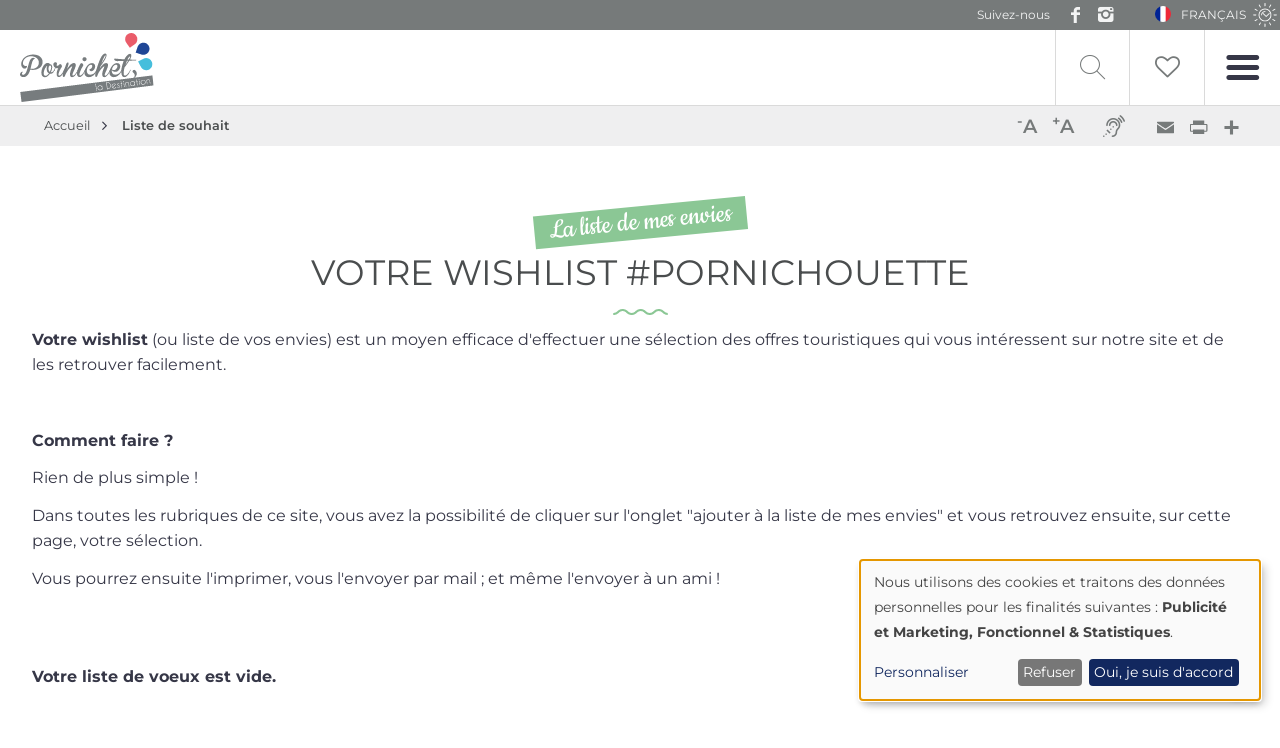

--- FILE ---
content_type: text/html; charset=UTF-8
request_url: https://www.pornichet.fr/votre-wishlist-pornichouette
body_size: 43790
content:
<!DOCTYPE html>
<html lang="fr" dir="ltr">
  <head>
        <meta name="google-site-verification" content="6U3gU7Bgzgy3BCqHp51HCVNfsR5y6UIVjZ19U9KJwC8" />
    <meta charset="utf-8" />
<noscript><style>form.antibot * :not(.antibot-message) { display: none !important; }</style>
</noscript><script async src="https://www.googletagmanager.com/gtag/js?id=UA-5011966-1"></script>
<script>window.dataLayer = window.dataLayer || [];function gtag(){dataLayer.push(arguments)};gtag("js", new Date());gtag("set", "developer_id.dMDhkMT", true);gtag("config", "UA-5011966-1", {"groups":"default","anonymize_ip":true,"page_placeholder":"PLACEHOLDER_page_path"});</script>
<script data-type="text/javascript" type="text/plain" data-name="matomo">var _paq = _paq || [];(function(){var u=(("https:" == document.location.protocol) ? "https://matomo.ipika.fr/" : "http://matomo.ipika.fr/");_paq.push(["setSiteId", "4"]);_paq.push(["setTrackerUrl", u+"matomo.php"]);_paq.push(["setDoNotTrack", 1]);if (!window.matomo_search_results_active) {_paq.push(["trackPageView"]);}_paq.push(["setIgnoreClasses", ["no-tracking","colorbox"]]);_paq.push(["enableLinkTracking"]);var d=document,g=d.createElement("script"),s=d.getElementsByTagName("script")[0];g.type="text/javascript";g.defer=true;g.async=true;g.src="/sites/default/files/matomo/matomo.js?t6m3dd";s.parentNode.insertBefore(g,s);})();</script>
<meta name="description" content="Votre wishlist (ou liste de vos envies) est un moyen efficace d&#039;effectuer une sélection des offres touristiques qui vous intéressent sur notre site et de les retrouver facilement. Comment faire ? Rien de plus simple ! Dans toutes les rubriques de ce site, vous avez la possibilité de cliquer sur l&#039;onglet &quot;ajouter à la liste de mes envies&quot; et vous retrouvez ensuite, sur cette page, votre sélection. Vous pourrez ensuite l&#039;imprimer, vous l&#039;envoyer par mail ; et même l&#039;envoyer à un ami !" />
<link rel="canonical" href="https://www.pornichet.fr/votre-wishlist-pornichouette" />
<meta name="Generator" content="Drupal 10 (https://www.drupal.org)" />
<meta name="MobileOptimized" content="width" />
<meta name="HandheldFriendly" content="true" />
<meta name="viewport" content="width=device-width, initial-scale=1.0" />
<link rel="icon" href="/sites/default/files/favicon.png" type="image/png" />
<link rel="alternate" hreflang="fr" href="https://www.pornichet.fr/votre-wishlist-pornichouette" />
<link rel="alternate" hreflang="en" href="https://www.pornichet.fr/en/my-wishlist" />
<link rel="alternate" hreflang="de" href="https://www.pornichet.fr/de/meine-pornichet-wunschliste" />
<script>window.a2a_config=window.a2a_config||{};a2a_config.callbacks=[];a2a_config.overlays=[];a2a_config.templates={};a2a_config.icon_color = "transparent,#767a7a";</script>

    <title>Votre wishlist #pornichouette | Pornichet la destination</title>
    <link rel="stylesheet" media="all" href="/sites/default/files/css/css_SNCGPi6E0vrU5iUN8IrtXijPcSPFOu2JDsxMwrMlXJg.css?delta=0&amp;language=fr&amp;theme=pld&amp;include=eJxNy1EKAjEMhOEL1eZMo4lSTZuSdFfX04vbFXz5-RgYMA9D2wgH8tWtjXQxF2JfOjTjjtccmnmFlrek0s8IoW9-rhKBm0R6KNxo779Ptop7YUldeT5jiyF1ei3yDNqbq_Gi8gFbvDvW" />
<link rel="stylesheet" media="all" href="/sites/default/files/css/css_MVx-XzjlpOG5qNkt_T94ehpYId0xZ1Oz5oTQzF9llDo.css?delta=1&amp;language=fr&amp;theme=pld&amp;include=eJxNy1EKAjEMhOEL1eZMo4lSTZuSdFfX04vbFXz5-RgYMA9D2wgH8tWtjXQxF2JfOjTjjtccmnmFlrek0s8IoW9-rhKBm0R6KNxo779Ptop7YUldeT5jiyF1ei3yDNqbq_Gi8gFbvDvW" />
<link rel="stylesheet" media="print" href="/sites/default/files/css/css_6OAXSEzFqK2LytvaspfuaQBQktaEQOUQ-xY7h-cPeRg.css?delta=2&amp;language=fr&amp;theme=pld&amp;include=eJxNy1EKAjEMhOEL1eZMo4lSTZuSdFfX04vbFXz5-RgYMA9D2wgH8tWtjXQxF2JfOjTjjtccmnmFlrek0s8IoW9-rhKBm0R6KNxo779Ptop7YUldeT5jiyF1ei3yDNqbq_Gi8gFbvDvW" />

    <script src="/libraries/klaro/dist/klaro-no-translations-no-css.js?t6m3dd" defer id="klaro-js"></script>


      <link rel="preload" href="/themes/custom/pld/fonts/montserrat-v26-latin-italic.woff2" as="font" type="font/woff2" crossorigin>
      <link rel="preload" href="/themes/custom/pld/fonts/montserrat-v26-latin-regular.woff2" as="font" type="font/woff2" crossorigin>

      <link rel="preload" href="/themes/custom/pld/fonts/montserrat-v26-latin-300.woff2" as="font" type="font/woff2" crossorigin>
      <link rel="preload" href="/themes/custom/pld/fonts/montserrat-v26-latin-500.woff2" as="font" type="font/woff2" crossorigin>
      <link rel="preload" href="/themes/custom/pld/fonts/montserrat-v26-latin-600.woff2" as="font" type="font/woff2" crossorigin>
      <link rel="preload" href="/themes/custom/pld/fonts/montserrat-v26-latin-700.woff2" as="font" type="font/woff2" crossorigin>

      <link rel="preload" href="/themes/custom/pld/fonts/fontello.woff2" as="font" type="font/woff2" crossorigin>
      <link rel="preload" href="/themes/custom/pld/fonts/icomoon.woff" as="font" type="font/woff" crossorigin>
      <link rel="preload" href="/themes/custom/pld/fonts/cookie-v21-latin-regular.woff2" as="font" type="font/woff2" crossorigin>

  </head>
  <body class="user-not-logged-in path-node page-node-type-page-wish-list">
        <a href="#main-content" class="visually-hidden focusable skip-link">
      Aller au contenu principal
    </a>
    
      <div class="dialog-off-canvas-main-canvas" data-off-canvas-main-canvas>
    <div class="layout-container">

  <header class="pld" role="banner">
    <div id="burger"></div>
      <div id="block-pldweather" class="block block-pld-weather">
  
    
      
<div id="weather">
  <div class="close"></div>
  <div class="content">
    
<div class="shom">
  <div class="position">Pleine mer</div>
  <div class="date">19:20</div>
  <a href="/meteo-maree" class="bloc-link" title="Marée">Marée</a>
</div>

    <div class="webcam">
      <a href="https://www.skaping.com/pornichet/plage/video" target="_blank">Webcam</a>
    </div>
  </div>
</div>

  </div>


    <div class="header-top">
      <div class="inner">  <div class="views-element-container block block-views block-views-blocksocial-networks-block-social-networks social-networks" id="block-views-block-social-networks-block-social-networks">
  
      <div class="networks-label">Suivez-nous</div>
    
      <div><div class="view view-social-networks view-id-social_networks view-display-id-block_social_networks js-view-dom-id-a9173686613cc59aaf8e3d51666fab8814df9121a47026fe8e83c37e2893faf1">
  
    
      
      <div class="view-content">
          <div class="views-row"><div class="facebook">
  <a href="https://www.facebook.com/pornichet.tourisme/" target="_blank">
            <div class="field field--name-name field--type-string field--label-hidden field__item">Facebook</div>
      </a>
</div>
</div>
    <div class="views-row"><div class="instagram">
  <a href="http://instagram.com/ot_pornichet" target="_blank">
            <div class="field field--name-name field--type-string field--label-hidden field__item">Instagram</div>
      </a>
</div>
</div>

    </div>
  
          </div>
</div>

  </div>
<div class="language-switcher-language-url block block-language block-language-blocklanguage-interface" id="block-selecteurdelangue" role="navigation">
  
    
      <ul class="links"><li hreflang="fr" data-drupal-link-system-path="node/2511" class="is-active" aria-current="page"><a href="/votre-wishlist-pornichouette" class="language-link is-active" hreflang="fr" data-drupal-link-system-path="node/2511" aria-current="page">Français</a></li><li hreflang="en" data-drupal-link-system-path="node/2511"><a href="/en/my-wishlist" class="language-link" hreflang="en" data-drupal-link-system-path="node/2511">English</a></li><li hreflang="de" data-drupal-link-system-path="node/2511"><a href="/de/meine-pornichet-wunschliste" class="language-link" hreflang="de" data-drupal-link-system-path="node/2511">German</a></li></ul>
  </div>

</div>
    </div>
    <div class="header">
      <div class="inner">  <div id="block-logo" class="block block-iptools block-iptools-logo">
  
    
    <div id="logo">
    <a href="/" title="Accueil" rel="home" class="logo-rwd">
      <img class="logo-rwd" src="/themes/custom/pld/logo-rwd.svg" width="146" height="75" alt="Accueil" loading="lazy" />

    </a>
    <a href="/" title="Accueil" rel="home">
      <img src="/themes/custom/pld/logo.svg" width="221" height="150" alt="Accueil" loading="lazy" />

    </a>
  </div>
</div>
<nav role="navigation" aria-labelledby="block-navigationprincipale-menu" id="block-navigationprincipale" class="block block-menu navigation menu--main">
                                                            
    <div class="visually-hidden" aria-level="2" role="heading" id="block-navigationprincipale-menu"
    >Navigation principale</div>


          



<ul class="menu menu-level-0">
            
      <li class="menu-story menu-item menu-item--expanded">
        <a href="/pepites" data-drupal-link-system-path="node/3">Expériences d&#039;ici</a>
        

<div class="menu_link_content menu-link-contentmain view-mode-default menu-dropdown menu-dropdown-0 menu-type-default">
  
  
    <div class="menu-links">
      
<ul class="menu menu-level-1">
            
      <li class="menu-item">

                
        <a href="/pepites/les-incontournables-de-pornichet" data-drupal-link-system-path="node/798">          
          Nos incontournables
        </a>


                  

<div class="menu_link_content menu-link-contentmain view-mode-default menu-dropdown menu-dropdown-1 menu-type-default">
        
  </div>

              </li>
                
      <li class="menu-item">

                
        <a href="/pepites/les-marches-de-pornichet" data-drupal-link-system-path="node/9564">          
          Les marchés de Pornichet
        </a>


                  

<div class="menu_link_content menu-link-contentmain view-mode-default menu-dropdown menu-dropdown-1 menu-type-default">
        
  </div>

              </li>
                
      <li class="menu-item">

                
        <a href="/pepites/nos-visites-guidees-de-pornichet" data-drupal-link-system-path="node/2386">          
          Nos visites guidées de Pornichet
        </a>


                  

<div class="menu_link_content menu-link-contentmain view-mode-default menu-dropdown menu-dropdown-1 menu-type-default">
        
  </div>

              </li>
                
      <li class="menu-item">

                
        <a href="/pepites/pornichet-vers-un-tourisme-toujours-plus-durable" data-drupal-link-system-path="node/10569">          
          Pornichet, vers un tourisme toujours plus durable
        </a>


                  

<div class="menu_link_content menu-link-contentmain view-mode-default menu-dropdown menu-dropdown-1 menu-type-default">
        
  </div>

              </li>
                
      <li class="menu-item">

                
        <a href="/pepites/que-faire-pornichet-quand-il-pleut" data-drupal-link-system-path="node/797">          
          Que faire quand il pleut ?
        </a>


                  

<div class="menu_link_content menu-link-contentmain view-mode-default menu-dropdown menu-dropdown-1 menu-type-default">
        
  </div>

              </li>
                
      <li class="menu-item">

                
        <a href="/pepites/votre-chien-est-le-bienvenu-pornichet" data-drupal-link-system-path="node/10162">          
          Une destination &quot;dog friendly&quot; *
        </a>


                  

<div class="menu_link_content menu-link-contentmain view-mode-default menu-dropdown menu-dropdown-1 menu-type-default">
        
  </div>

              </li>
                
      <li class="menu-item">

                
        <a href="/pepites/pornichet-sans-voiture" data-drupal-link-system-path="node/9556">          
          Pornichet sans voiture
        </a>


                  

<div class="menu_link_content menu-link-contentmain view-mode-default menu-dropdown menu-dropdown-1 menu-type-default">
        
  </div>

              </li>
                
      <li class="menu-item">

                
        <a href="/pepites/votre-sejour-eco-responsable-pornichet" data-drupal-link-system-path="node/9889">          
          Votre séjour éco-responsable à Pornichet
        </a>


                  

<div class="menu_link_content menu-link-contentmain view-mode-default menu-dropdown menu-dropdown-1 menu-type-default">
        
  </div>

              </li>
                
      <li class="menu-item">

                
        <a href="/pepites/jai-teste-pour-vous-une-journee-en-thalasso" data-drupal-link-system-path="node/799">          
          J&#039;ai testé pour vous une journée en thalasso !
        </a>


                  

<div class="menu_link_content menu-link-contentmain view-mode-default menu-dropdown menu-dropdown-1 menu-type-default">
        
  </div>

              </li>
                
      <li class="menu-item">

                
        <a href="/pepites/jai-teste-pour-vous-un-matin-tonik" data-drupal-link-system-path="node/800">          
          J&#039;ai testé pour vous un Matin Tonik !
        </a>


                  

<div class="menu_link_content menu-link-contentmain view-mode-default menu-dropdown menu-dropdown-1 menu-type-default">
        
  </div>

              </li>
                
      <li class="menu-item">

                
        <a href="/pepites/deguster-des-produits-locaux" data-drupal-link-system-path="node/10573">          
          Déguster des produits locaux
        </a>


                  

<div class="menu_link_content menu-link-contentmain view-mode-default menu-dropdown menu-dropdown-1 menu-type-default">
        
  </div>

              </li>
      </ul>

    </div>
    <div class="menu-view">
      
            <div class="field field--name-field-main-menu-main-visual field--type-entity-reference field--label-hidden field__item"><div>
  
    
  <div class="ratio">    <img loading="lazy" src="/sites/default/files/styles/media_visual_medium/public/2019-04/VILLA%20%202%20PORNICHET%20LA%20DESTINATION%202018.jpg?itok=36YcTnzQ" width="800" height="533" alt="villa_belle_epoque_pornichet_visite_guidee" class="image-style-media-visual-medium" />



</div>

    </div>




</div>
      
    </div>

  
</div>

      </li>
                
      <li class="menu-faire menu-item menu-item--expanded">
        <a href="/a-voir-a-faire" data-drupal-link-system-path="node/802">À voir, à faire</a>
        

<div class="menu_link_content menu-link-contentmain view-mode-default menu-dropdown menu-dropdown-0 menu-type-default">
  
  
    <div class="menu-links">
      
<ul class="menu menu-level-1">
            
      <li class="menu-item menu-item--expanded">

                
        <a href="/voir-faire/agenda-manifestations" data-drupal-link-system-path="taxonomy/term/3658">          
            <div class="field field--name-field-main-menu-picto field--type-image field--label-hidden field__item"><svg xmlns="http://www.w3.org/2000/svg" viewBox="0 0 85.03 85.04">
  <title>agenda</title>
  <g id="b10ca364-2dea-430d-8758-848e70338a65" data-name="agenda">
    <path d="M61.79,22.87c-1.77-.95-10.85-5.84-15.91-9l0,0a4.56,4.56,0,0,0-6.65,0l0,0c-5,3.16-14.13,8.06-15.91,9l-.09,0H14V69.36H71V22.89ZM39.52,16.31h0s0-.06,0-.09a3.28,3.28,0,0,1,.69-1.29,3,3,0,0,1,4.56,0l0,.05a3,3,0,0,1,.65,1.21l.05.15a3.31,3.31,0,0,1,.06.64,3.07,3.07,0,1,1-6.13,0A2.81,2.81,0,0,1,39.52,16.31ZM27.07,22.52c2.92-1.6,7.13-3.93,10.57-6l.32-.19,0,.37c0,.08,0,.15,0,.23a4.59,4.59,0,0,0,9.17,0,1.77,1.77,0,0,0,0-.23l0-.37.32.19c3.45,2.05,7.65,4.38,10.57,6l.69.37H26.38ZM69.49,67.84H15.54V31.1h54Zm0-38.25H15.54V24.41h54Z" fill="red"></path>
    <path d="M42.46,41a1.81,1.81,0,1,0-1.8-1.81A1.81,1.81,0,0,0,42.46,41Z" fill="red"></path>
    <path d="M51.61,41a1.81,1.81,0,1,0-1.8-1.81A1.81,1.81,0,0,0,51.61,41Z" fill="red"></path>
    <path d="M60.76,41A1.81,1.81,0,1,0,59,39.22,1.81,1.81,0,0,0,60.76,41Z" fill="red"></path>
    <path d="M24.16,51.48a1.8,1.8,0,1,0-1.81-1.8A1.8,1.8,0,0,0,24.16,51.48Z" fill="red"></path>
    <path d="M33.31,51.48a1.8,1.8,0,1,0-1.8-1.8A1.81,1.81,0,0,0,33.31,51.48Z" fill="red"></path>
    <path d="M42.46,51.48a1.8,1.8,0,1,0-1.8-1.8A1.81,1.81,0,0,0,42.46,51.48Z" fill="red"></path>
    <path d="M51.61,51.48a1.8,1.8,0,1,0-1.8-1.8A1.81,1.81,0,0,0,51.61,51.48Z" fill="red"></path>
    <path d="M60.76,51.48a1.8,1.8,0,1,0-1.8-1.8A1.81,1.81,0,0,0,60.76,51.48Z" fill="red"></path>
    <path d="M24.16,60.63a1.8,1.8,0,1,0-1.81-1.8A1.79,1.79,0,0,0,24.16,60.63Z" fill="red"></path>
    <path d="M33.31,60.63a1.8,1.8,0,1,0-1.8-1.8A1.8,1.8,0,0,0,33.31,60.63Z" fill="red"></path>
    <path d="M42.46,60.63a1.8,1.8,0,1,0-1.8-1.8A1.8,1.8,0,0,0,42.46,60.63Z" fill="red"></path>
    <path d="M51.61,60.63a1.8,1.8,0,1,0-1.8-1.8A1.8,1.8,0,0,0,51.61,60.63Z" fill="red"></path>
    <path d="M60.76,60.63a1.8,1.8,0,1,0-1.8-1.8A1.8,1.8,0,0,0,60.76,60.63Z" fill="red"></path>
  </g>
</svg></div>
      
          Agenda &amp; événements
        </a>


                  

<div class="menu_link_content menu-link-contentmain view-mode-default menu-dropdown menu-dropdown-1 menu-type-default">
        
<ul class="menu menu-level-2">
            
      <li class="menu-item">
        <a href="/voir-faire/rencarts" data-drupal-link-system-path="taxonomy/term/3712">Renc’arts</a>

                          

<div class="menu_link_content menu-link-contentmain view-mode-default menu-dropdown menu-dropdown-2 menu-type-default">
        
  </div>
              </li>
                
      <li class="menu-item">
        <a href="/voir-faire/visites-guidees" data-drupal-link-system-path="taxonomy/term/3687">Visites guidées</a>

                          

<div class="menu_link_content menu-link-contentmain view-mode-default menu-dropdown menu-dropdown-2 menu-type-default">
        
  </div>
              </li>
                
      <li class="menu-item">
        <a href="/voir-faire/salons" data-drupal-link-system-path="taxonomy/term/3709">Salons</a>

                          

<div class="menu_link_content menu-link-contentmain view-mode-default menu-dropdown menu-dropdown-2 menu-type-default">
        
  </div>
              </li>
                
      <li class="menu-item">
        <a href="/voir-faire/courses-hippiques" data-drupal-link-system-path="taxonomy/term/3710">Courses Hippiques</a>

                          

<div class="menu_link_content menu-link-contentmain view-mode-default menu-dropdown menu-dropdown-2 menu-type-default">
        
  </div>
              </li>
                
      <li class="menu-item">
        <a href="/voir-faire/quai-des-arts" data-drupal-link-system-path="taxonomy/term/3713">Quai des Arts</a>

                          

<div class="menu_link_content menu-link-contentmain view-mode-default menu-dropdown menu-dropdown-2 menu-type-default">
        
  </div>
              </li>
                
      <li class="menu-item">
        <a href="/voir-faire/exposition" data-drupal-link-system-path="taxonomy/term/3707">Exposition</a>

                          

<div class="menu_link_content menu-link-contentmain view-mode-default menu-dropdown menu-dropdown-2 menu-type-default">
        
  </div>
              </li>
                
      <li class="menu-item">
        <a href="/voir-faire/vide-grenier" data-drupal-link-system-path="taxonomy/term/3708">Vide Grenier</a>

                          

<div class="menu_link_content menu-link-contentmain view-mode-default menu-dropdown menu-dropdown-2 menu-type-default">
        
  </div>
              </li>
      </ul>

  </div>

              </li>
                
      <li class="menu-item menu-item--expanded">

                
        <a href="/voir-faire/balade-patrimoine" data-drupal-link-system-path="taxonomy/term/3659">          
            <div class="field field--name-field-main-menu-picto field--type-image field--label-hidden field__item"><svg xmlns="http://www.w3.org/2000/svg" viewBox="0 0 85.03 85.04">
  <title>balades</title>
  <g id="eb63e4a5-60e1-4721-8909-142cdc0cb752" data-name="balades">
    <path d="M40.73,41.33A13.18,13.18,0,0,0,27.56,54.49a14.38,14.38,0,0,0,5.15,10.66l7.43,6.59a.85.85,0,0,0,.58.22h0a.88.88,0,0,0,.56-.21l4.75-4.09,3.22-3.1.06-.07a13.36,13.36,0,0,0,4-6.14l.14-.49a12.45,12.45,0,0,0,.44-2.64c0-.24,0-.49,0-.73A13.18,13.18,0,0,0,40.73,41.33ZM52.18,54.49c0,.21,0,.42,0,.63a10.54,10.54,0,0,1-.38,2.29l-.12.42a11.74,11.74,0,0,1-3.57,5.48.57.57,0,0,0-.08.08l-3.11,3L40.73,70l-6.88-6.1a12.73,12.73,0,0,1-4.58-9.39,11.46,11.46,0,0,1,22.91,0Z" fill="red"></path>
    <path d="M40.73,47.62a5.43,5.43,0,1,0,5.43,5.43A5.43,5.43,0,0,0,40.73,47.62Zm3.71,5.43a3.72,3.72,0,1,1-3.71-3.72A3.71,3.71,0,0,1,44.44,53.05Z" fill="red"></path>
    <path d="M49,13.08a9,9,0,0,0-9,9,9.85,9.85,0,0,0,3.51,7.3l5.05,4.47A.61.61,0,0,0,49,34h0a.67.67,0,0,0,.43-.16l3.23-2.79L54.87,29l0-.05h0a9.13,9.13,0,0,0,2.71-4.19l.1-.34a9.25,9.25,0,0,0,.3-1.81c0-.16,0-.33,0-.5A9,9,0,0,0,49,13.08Zm-7.69,9a7.69,7.69,0,0,1,15.38,0c0,.15,0,.29,0,.43a7.31,7.31,0,0,1-.26,1.53l-.08.29A7.88,7.88,0,0,1,54,28s-.06.06-.05.06l-2.11,2L49,32.5l-4.62-4.1A8.55,8.55,0,0,1,41.32,22.09ZM49,33.78Z" fill="red"></path>
    <path d="M49,24.88a3.77,3.77,0,1,0-3.77-3.77A3.77,3.77,0,0,0,49,24.88Zm-2.44-3.77A2.44,2.44,0,1,1,49,23.56,2.44,2.44,0,0,1,46.57,21.11Z" fill="red"></path>
    <path d="M59.62,27.36a.82.82,0,0,0,.74.49.88.88,0,0,0,.32-.07.8.8,0,0,0,.42-1.06c-.21-.49-.45-1-.72-1.51a.79.79,0,0,0-1.08-.34A.8.8,0,0,0,59,26C59.2,26.43,59.43,26.91,59.62,27.36Z" fill="red"></path>
    <path d="M25.54,52.78a.81.81,0,0,0-1.33.91,10.17,10.17,0,0,0,1.1,1.37.78.78,0,0,0,.57.25.83.83,0,0,0,.57-.23.82.82,0,0,0,0-1.15A9.78,9.78,0,0,1,25.54,52.78Z" fill="red"></path>
    <path d="M40.4,39.94h0l1.62,0a.81.81,0,1,0,0-1.61l-1.61,0a.81.81,0,0,0,0,1.62Z" fill="red"></path>
    <path d="M35.55,40.13h.05l1.6-.08a.81.81,0,0,0-.07-1.62l-1.62.09a.81.81,0,0,0,0,1.61Z" fill="red"></path>
    <path d="M30.73,40.65h.15c.49-.09,1-.17,1.55-.24a.81.81,0,0,0-.2-1.6c-.58.07-1.13.16-1.65.25a.82.82,0,0,0-.64,1A.8.8,0,0,0,30.73,40.65Z" fill="red"></path>
    <path d="M23.2,46.36a.69.69,0,0,0,.28,0,.81.81,0,0,0,.76-.52,7,7,0,0,1,.64-1.29.79.79,0,0,0-.24-1.11.81.81,0,0,0-1.11.24,8.83,8.83,0,0,0-.81,1.59A.81.81,0,0,0,23.2,46.36Z" fill="red"></path>
    <path d="M24.21,50.11a7.55,7.55,0,0,1-.31-1.42.81.81,0,1,0-1.6.18,9.07,9.07,0,0,0,.37,1.73.81.81,0,0,0,.77.56.67.67,0,0,0,.24,0A.8.8,0,0,0,24.21,50.11Z" fill="red"></path>
    <path d="M56.13,36.56a15.11,15.11,0,0,1-1.47.45.82.82,0,0,0-.58,1,.81.81,0,0,0,.78.6l.21,0c.57-.15,1.11-.32,1.61-.5a.81.81,0,0,0,.49-1A.82.82,0,0,0,56.13,36.56Z" fill="red"></path>
    <path d="M59.73,34.21a5.35,5.35,0,0,1-1,1,.81.81,0,0,0,.5,1.45.81.81,0,0,0,.49-.17A6.79,6.79,0,0,0,61,35.18a.82.82,0,0,0-.16-1.13A.81.81,0,0,0,59.73,34.21Z" fill="red"></path>
    <path d="M62.1,30a.8.8,0,0,0-.92-.67.81.81,0,0,0-.67.93,7.89,7.89,0,0,1,.1,1.15,2.81,2.81,0,0,1,0,.29.8.8,0,0,0,.77.84h0a.8.8,0,0,0,.8-.77c0-.11,0-.24,0-.36A8.76,8.76,0,0,0,62.1,30Z" fill="red"></path>
    <path d="M28.08,41.55a.81.81,0,1,0-.8-1.4,3.32,3.32,0,0,0-.37.23c-.37.26-.72.52-1.05.79a.81.81,0,0,0,.51,1.43.84.84,0,0,0,.52-.18c.28-.24.6-.47.94-.71Z" fill="red"></path>
    <path d="M45.29,39.77l1.62-.08a.81.81,0,0,0,.76-.86.82.82,0,0,0-.85-.76c-.53,0-1.07.06-1.61.09a.81.81,0,0,0,0,1.61Z" fill="red"></path>
    <path d="M50.17,39.42c.56-.06,1.1-.13,1.64-.21a.8.8,0,1,0-.23-1.59c-.52.07-1,.14-1.58.19a.81.81,0,0,0-.71.89.79.79,0,0,0,.8.72Z" fill="red"></path>
  </g>
</svg></div>
      
          Visites &amp; balades
        </a>


                  

<div class="menu_link_content menu-link-contentmain view-mode-default menu-dropdown menu-dropdown-1 menu-type-default">
        
<ul class="menu menu-level-2">
            
      <li class="menu-item">
        <a href="/voir-faire/pornichet" data-drupal-link-system-path="taxonomy/term/6211">à Pornichet</a>

                          

<div class="menu_link_content menu-link-contentmain view-mode-default menu-dropdown menu-dropdown-2 menu-type-default">
        
  </div>
              </li>
                
      <li class="menu-item">
        <a href="/voir-faire/parcours-patrimoine" data-drupal-link-system-path="taxonomy/term/3686">Parcours patrimoine</a>

                          

<div class="menu_link_content menu-link-contentmain view-mode-default menu-dropdown menu-dropdown-2 menu-type-default">
        
  </div>
              </li>
                
      <li class="menu-item">
        <a href="/voir-faire/saint-nazaire" data-drupal-link-system-path="taxonomy/term/6212">à Saint-Nazaire et ses environs</a>

                          

<div class="menu_link_content menu-link-contentmain view-mode-default menu-dropdown menu-dropdown-2 menu-type-default">
        
  </div>
              </li>
                
      <li class="menu-item">
        <a href="/voir-faire/en-presquile-guerandaise" data-drupal-link-system-path="taxonomy/term/6213">en Presqu&#039;île Guérandaise</a>

                          

<div class="menu_link_content menu-link-contentmain view-mode-default menu-dropdown menu-dropdown-2 menu-type-default">
        
  </div>
              </li>
                
      <li class="menu-item">
        <a href="/voir-faire/en-briere" data-drupal-link-system-path="taxonomy/term/6214">en Brière</a>

                          

<div class="menu_link_content menu-link-contentmain view-mode-default menu-dropdown menu-dropdown-2 menu-type-default">
        
  </div>
              </li>
                
      <li class="menu-item">
        <a href="/voir-faire/nantes" data-drupal-link-system-path="taxonomy/term/6215">à Nantes et ses environs</a>

                          

<div class="menu_link_content menu-link-contentmain view-mode-default menu-dropdown menu-dropdown-2 menu-type-default">
        
  </div>
              </li>
                
      <li class="menu-item">
        <a href="/voir-faire/parcs-animaliers" data-drupal-link-system-path="taxonomy/term/6216">Parcs animaliers</a>

                          

<div class="menu_link_content menu-link-contentmain view-mode-default menu-dropdown menu-dropdown-2 menu-type-default">
        
  </div>
              </li>
                
      <li class="menu-item">
        <a href="/voir-faire/parcs-theme" data-drupal-link-system-path="taxonomy/term/6217">Parcs à thème</a>

                          

<div class="menu_link_content menu-link-contentmain view-mode-default menu-dropdown menu-dropdown-2 menu-type-default">
        
  </div>
              </li>
                
      <li class="menu-item">
        <a href="/voir-faire/randonnees" data-drupal-link-system-path="taxonomy/term/3689">Randonnées</a>

                          

<div class="menu_link_content menu-link-contentmain view-mode-default menu-dropdown menu-dropdown-2 menu-type-default">
        
  </div>
              </li>
      </ul>

  </div>

              </li>
                
      <li class="menu-item menu-item--expanded">

                
        <a href="/voir-faire/activites-loisirs" data-drupal-link-system-path="taxonomy/term/3657">          
            <div class="field field--name-field-main-menu-picto field--type-image field--label-hidden field__item"><svg xmlns="http://www.w3.org/2000/svg" viewBox="0 0 85.03 85.04">
  <title>activites</title>
  <g id="f932a414-bcd0-48b0-9afb-1272a0864725" data-name="activites">
    <polygon points="54.37 63.33 54.37 63.33 54.37 63.33 54.37 63.33" fill="red"></polygon>
    <polygon points="55.01 67.32 55.01 67.32 55.01 67.32 55.01 67.32 55.01 67.32" fill="red"></polygon>
    <path d="M68.73,15.72c-2.54-1.83-6.8-.62-12.31,3.49A78.52,78.52,0,0,0,41.61,34.66l-.35.47L41,34.64l-1-1.38a74.9,74.9,0,0,0-10.35-11.7l-.41-.33c-5.42-4.7-9.88-6.35-12.56-4.66s-3.12,6.08-1.36,12.72c0,.12.07.24.11.36l.13.46v0l.09.31c.05.17.11.34.16.51l.32,1c.23.69.47,1.39.73,2.1l.18.49c.24.63.5,1.27.76,1.91l.33.76.07.18.64,1.45.05.11c.14.3.27.6.42.9q.39.84.81,1.68c.2.41.41.82.63,1.24.3.59.62,1.19.94,1.79l.58,1,.14.25.3.54,1.06,1.81c.46.76.92,1.52,1.4,2.28,1.25,2,2.65,4,4.15,6l.13.16-.07.2c-1.49,4.51-2.59,10.38.64,12.7,2.05,1.48,5.24,1,9.34-1.48l.25-.15.22.19c5.3,4.55,9.75,6.16,12.38,4.48,1.46-.92,2.26-2.71,2.37-5.3v-.28l.46-.15.62-.18.38-.08.2,0a9.73,9.73,0,0,1,5.52.9l.11,0a.72.72,0,0,0,.56,0,.92.92,0,0,0,.19-.14.74.74,0,0,0,.17-.85l-.12-.23h0A9.86,9.86,0,0,0,60.91,64l-.2-.19a8.37,8.37,0,0,0-3.79-2.2,7.8,7.8,0,0,0-2.54-.19l-.34,0-.23-.33c-.31-1.33-.75-2.84-1.31-4.5l-.07-.21.15-.18c2-2.32,3.93-4.73,5.69-7.18A82.94,82.94,0,0,0,69.22,28.88C71.49,22.25,71.32,17.58,68.73,15.72ZM16.56,28.38l-.21-1c-1.11-5-.73-8.43,1.08-9.58s5.11,0,9.16,3.11l.79.62-7.14.72Zm6.71,16.08-.37-.67c-.34-.64-.68-1.27-1-1.9L21.44,41c-.25-.5-.49-1-.72-1.49l-.39-.82c-.32-.69-.61-1.36-.9-2l-.3-.71,0-.09c-.23-.58-.46-1.15-.68-1.72l-.18-.48c-.26-.69-.49-1.38-.72-2.05l-.39-1.27,4-6.65,7.74-.79L29,23a73.7,73.7,0,0,1,9.57,10.86l.45.62-10.87.26Zm3.1,5.24c-.67-1.06-1.36-2.2-2.12-3.51l-.1-.19,4.92-9.8,11-.27.25.4-.27.48c-.43.61-.86,1.23-1.28,1.85l-.45.68q-.39.57-.75,1.14c-.4.62-.79,1.25-1.18,1.87l-.19.31c-1.25,2.05-2.39,4.09-3.38,6.08l-.35.7c-.18.35-.32.63-.45.91-.29.6-.56,1.2-.82,1.79l-.08.19c-.3.69-.58,1.36-.84,2L30,55l-.43-.6C28.44,52.88,27.37,51.28,26.37,49.7ZM53.56,63.05l.77-.12h.13a6,6,0,0,1,.73,0A7.66,7.66,0,0,1,56,63a5.68,5.68,0,0,1,.7.15l.06,0c.23.07.45.15.67.24a5,5,0,0,1,.61.29,3.48,3.48,0,0,1,.38.23l.17.1.55.4,1.06.86-1.68-.17-.42,0h-.23a9.6,9.6,0,0,0-4.38.87l-.1.07a9.93,9.93,0,0,0-2,1.28l-.36.29-1.6-2.63.33-.21A11.43,11.43,0,0,1,53.56,63.05Zm-1.13-1.24-.34.12A15.1,15.1,0,0,0,48,64.12a.74.74,0,0,0-.2,1l2.44,4a.77.77,0,0,0,.55.35.82.82,0,0,0,.61-.22c.27-.28.55-.53.83-.77l.88-.74-.24,1.13a3.73,3.73,0,0,1-1.48,2.54,3.12,3.12,0,0,1-1.65.43c-2.08,0-5-1.5-8.47-4.35l-.4-.33.43-.3a47.3,47.3,0,0,0,4-3.22l1.14-1,.26-.24c1.39-1.29,2.78-2.69,4.13-4.15l.47-.52.2.67c.31,1,.58,2,.83,3.09Zm4.64-13.6c-1.92,2.67-3.94,5.21-6,7.57l-.05,0-.42.47-.21.23-1.09,1.19-.8.84c-.35.36-.7.72-1.05,1.06l-.69.69c-.48.46-1,.9-1.42,1.33l-.3.28c-.58.52-1.14,1-1.7,1.47l-.49.39c-.38.32-.76.61-1.13.9l-.68.5-.85.6-.78.53c-2.7,1.74-5,2.64-6.67,2.64a3.15,3.15,0,0,1-1.89-.54c-2-1.45-1.93-5.8.22-11.94.21-.58.42-1.16.66-1.76l.25-.63c.23-.56.47-1.12.72-1.7.08-.17.17-.35.25-.53l.09-.2c.26-.56.52-1.12.8-1.69.08-.17.17-.34.26-.51l.13-.26c.29-.57.58-1.14.9-1.72l.32-.59.13-.22c.31-.58.63-1.15,1-1.73l.39-.64.23-.38.94-1.55c.2-.32.41-.64.62-1l.34-.52c.24-.38.48-.75.73-1.12.59-.88,1.2-1.76,1.84-2.65,5-7,10.58-12.91,15.68-16.72C62,16.87,66,15.56,67.87,16.91,71.6,19.6,68.15,32.81,57.07,48.21Z" fill="red"></path>
  </g>
</svg></div>
      
          Activités
        </a>


                  

<div class="menu_link_content menu-link-contentmain view-mode-default menu-dropdown menu-dropdown-1 menu-type-default">
        
<ul class="menu menu-level-2">
            
      <li class="menu-item">
        <a href="/voir-faire/activites-nautiques" data-drupal-link-system-path="taxonomy/term/5953">Activités nautiques</a>

                          

<div class="menu_link_content menu-link-contentmain view-mode-default menu-dropdown menu-dropdown-2 menu-type-default">
        
  </div>
              </li>
                
      <li class="menu-item">
        <a href="/voir-faire/clubs-de-plage" data-drupal-link-system-path="taxonomy/term/5951">Clubs de plage</a>

                          

<div class="menu_link_content menu-link-contentmain view-mode-default menu-dropdown menu-dropdown-2 menu-type-default">
        
  </div>
              </li>
                
      <li class="menu-item">
        <a href="/voir-faire/croisieres-sorties-en-mer" data-drupal-link-system-path="taxonomy/term/5952">Croisières &amp; sorties en mer</a>

                          

<div class="menu_link_content menu-link-contentmain view-mode-default menu-dropdown menu-dropdown-2 menu-type-default">
        
  </div>
              </li>
                
      <li class="menu-item">
        <a href="/voir-faire/bien-etre" data-drupal-link-system-path="taxonomy/term/3682">Bien-être</a>

                          

<div class="menu_link_content menu-link-contentmain view-mode-default menu-dropdown menu-dropdown-2 menu-type-default">
        
  </div>
              </li>
                
      <li class="menu-item">
        <a href="/voir-faire/thalasso" data-drupal-link-system-path="taxonomy/term/5955">Thalasso</a>

                          

<div class="menu_link_content menu-link-contentmain view-mode-default menu-dropdown menu-dropdown-2 menu-type-default">
        
  </div>
              </li>
                
      <li class="menu-item">
        <a href="/voir-faire/loisirs" data-drupal-link-system-path="taxonomy/term/3683">Loisirs</a>

                          

<div class="menu_link_content menu-link-contentmain view-mode-default menu-dropdown menu-dropdown-2 menu-type-default">
        
  </div>
              </li>
                
      <li class="menu-item">
        <a href="/voir-faire/sport" data-drupal-link-system-path="taxonomy/term/3684">Sport</a>

                          

<div class="menu_link_content menu-link-contentmain view-mode-default menu-dropdown menu-dropdown-2 menu-type-default">
        
  </div>
              </li>
      </ul>

  </div>

              </li>
                
      <li class="menu-item menu-item--expanded">

                
        <a href="/voir-faire/sortir" data-drupal-link-system-path="taxonomy/term/3660">          
            <div class="field field--name-field-main-menu-picto field--type-image field--label-hidden field__item"><svg xmlns="http://www.w3.org/2000/svg" viewBox="0 0 85.03 85.04">
  <title>sortir</title>
  <g id="ea35836f-dde2-4339-86c6-28b090aa0688" data-name="sortir">
    <path d="M46.06,72.64a2.3,2.3,0,0,0,4.36-.85l2.1-29.64,0,0A4.76,4.76,0,0,0,55.13,37l-.23-1.19a1.73,1.73,0,0,0-.29-.65l0-.05,0-.06c.79-1.18,1.41-3.15-.09-5.88a4.92,4.92,0,0,0-4.57-2.45h-.38l0-.13A6.07,6.07,0,0,0,49.2,22c-1.45-2.85-4.36-2.31-5.92-2l-.16,0,.05-.16A8.35,8.35,0,0,0,43,14.38c-.59-1.31-2-2.92-5.19-3.1a16,16,0,0,0-4.88.63,1,1,0,0,0-.69,1,.93.93,0,0,0,.83.87,2.74,2.74,0,0,1,2.31,1.47c.56,1.25.49,3.16-5,7A5.82,5.82,0,0,0,27.5,26.5a6.45,6.45,0,0,0,2,4.62l.09.1-.12.06a6.71,6.71,0,0,0-1.79,1.3,4.3,4.3,0,0,0-1.23,3.92,5.51,5.51,0,0,0,2,3.56l.05,0,0,.07a1.5,1.5,0,0,0,0,.73l.23,1.2A4.75,4.75,0,0,0,33,45.92H33l0,0,9.67,19.85Zm3-5.17-.3,4.2a.6.6,0,0,1-.51.57h-.13a.58.58,0,0,1-.55-.35L45,66.63l.2,0c1.25.27,2.52.5,3.76.69h.09Zm1.75-24.7-.35,4.82-.11,0a50.77,50.77,0,0,1-9.78-2.76l-.32-.13,10.56-2ZM33.74,44.22h0l-.21,0h-.17a3.08,3.08,0,0,1-3-2.47l-.2-1.08.1,0,3-.58a.82.82,0,0,0,.54-.35.83.83,0,0,0,.13-.63.86.86,0,0,0-.35-.54.87.87,0,0,0-.63-.12L30,39l0,0a3.74,3.74,0,0,1-1.86-2.82c-.41-2.17,1.89-3.4,2.73-3.65l.07,0,.09,0,0,0a13.14,13.14,0,0,0,1.36,1,.81.81,0,0,0,.6.12.84.84,0,0,0,.29-1.53,23.13,23.13,0,0,1-2.19-1.79c-.75-.73-2-2.17-1.87-3.73a4.26,4.26,0,0,1,2.16-3.05c3.42-2.36,7.14-5.52,5.57-9a3.93,3.93,0,0,0-1-1.35L35.74,13,36,13c2-.22,4.57,0,5.49,2a6.71,6.71,0,0,1,0,4.59A8.28,8.28,0,0,1,39.27,23a.82.82,0,0,0-.33.55.77.77,0,0,0,.15.62.83.83,0,0,0,.84.34,1,1,0,0,0,.33-.15,7.58,7.58,0,0,0,2-2.47l0-.05h.13a9.91,9.91,0,0,0,1.09-.16h0c1.91-.35,3.33-.47,4.15,1.14A4.36,4.36,0,0,1,48,26.17a17.25,17.25,0,0,1-2.1,3.32A.84.84,0,0,0,46,30.67a.83.83,0,0,0,.69.18.85.85,0,0,0,.49-.29,18,18,0,0,0,1.44-2l0-.05h.06a.86.86,0,0,0,.23,0c1.38-.21,3.22-.13,4.12,1.5,1,1.86,1,3.38-.22,4.63l0,0h0l-15.55,3a.81.81,0,0,0-.53.35.83.83,0,0,0-.13.63.86.86,0,0,0,.35.54.89.89,0,0,0,.64.13l15.72-3.05.21,1.07a3.06,3.06,0,0,1-2,3.47v0h0l-.18,0h0l-.19.05L33.92,44.2Zm3,5.37,0,0-1.87-3.83,2.52-.48h0a52.53,52.53,0,0,0,12.89,4h.09v.09l-.3,4.2-.11,0a56.42,56.42,0,0,1-13.19-3.93Zm8.15,9.31a.85.85,0,0,0-.51-.38c-1.24-.31-2.51-.67-3.78-1.07h0l-2.71-5.56.24.09a58.76,58.76,0,0,0,11.77,3.26h.09v.09l-.3,4.27-.11,0q-.43-.06-.87-.15a.94.94,0,0,0-.63.14.85.85,0,0,0-.34.54.83.83,0,0,0,.14.63.78.78,0,0,0,.54.35l1.06.18h.09v.09l-.31,4.32h-.11c-1.66-.27-3.33-.59-5-1h0l0,0L41.52,59.5l.22.06c.75.22,1.49.41,2.19.59a.87.87,0,0,0,.36,0,.85.85,0,0,0,.66-.62A.84.84,0,0,0,44.85,58.9Z" fill="red"></path>
  </g>
</svg></div>
      
          Sortir, flâner
        </a>


                  

<div class="menu_link_content menu-link-contentmain view-mode-default menu-dropdown menu-dropdown-1 menu-type-default">
        
<ul class="menu menu-level-2">
            
      <li class="menu-item">
        <a href="/voir-faire/restaurants" data-drupal-link-system-path="taxonomy/term/3690">Restaurants</a>

                          

<div class="menu_link_content menu-link-contentmain view-mode-default menu-dropdown menu-dropdown-2 menu-type-default">
        
  </div>
              </li>
                
      <li class="menu-item">
        <a href="/voir-faire/bars" data-drupal-link-system-path="taxonomy/term/3691">Bars</a>

                          

<div class="menu_link_content menu-link-contentmain view-mode-default menu-dropdown menu-dropdown-2 menu-type-default">
        
  </div>
              </li>
                
      <li class="menu-item">
        <a href="/voir-faire/creperies" data-drupal-link-system-path="taxonomy/term/6187">Crêperies</a>

                          

<div class="menu_link_content menu-link-contentmain view-mode-default menu-dropdown menu-dropdown-2 menu-type-default">
        
  </div>
              </li>
                
      <li class="menu-item">
        <a href="/voir-faire/pause-gourmande" data-drupal-link-system-path="taxonomy/term/3692">Pause gourmande</a>

                          

<div class="menu_link_content menu-link-contentmain view-mode-default menu-dropdown menu-dropdown-2 menu-type-default">
        
  </div>
              </li>
                
      <li class="menu-item">
        <a href="/voir-faire/petite-restauration" data-drupal-link-system-path="taxonomy/term/6202">Petite restauration</a>

                          

<div class="menu_link_content menu-link-contentmain view-mode-default menu-dropdown menu-dropdown-2 menu-type-default">
        
  </div>
              </li>
                
      <li class="menu-item">
        <a href="/voir-faire/salon-de-0" data-drupal-link-system-path="taxonomy/term/6201">Salon de thé</a>

                          

<div class="menu_link_content menu-link-contentmain view-mode-default menu-dropdown menu-dropdown-2 menu-type-default">
        
  </div>
              </li>
      </ul>

  </div>

              </li>
                
      <li class="menu-item menu-item--expanded">

                
        <a href="/voir-faire/commerces-artisans" data-drupal-link-system-path="taxonomy/term/3661">          
            <div class="field field--name-field-main-menu-picto field--type-image field--label-hidden field__item"><svg xmlns="http://www.w3.org/2000/svg" viewBox="0 0 85.03 85.04">
  <title>commerces</title>
  <g id="fad6898b-c568-4961-a4fb-04edfce3f742" data-name="commerce">
    <path d="M73.49,28.34c-.09-.47-.18-.94-.26-1.41,0-.18-.07-.35-.1-.53a6.1,6.1,0,0,1-.17-1,5.14,5.14,0,0,0-1.45-3.17c-1.85-2.24-3.68-4.56-5.45-6.8l-.64-.81a1.44,1.44,0,0,1-.27-.75l-44.46-.06a1.46,1.46,0,0,1-.29.81l-.9,1.16c-1.86,2.35-3.79,4.79-5.74,7.13a4.55,4.55,0,0,0-.87,2.38l-.09.57c-.22,1.17-.42,2.36-.61,3.52-.1.55-.19,1.1-.28,1.65a1.08,1.08,0,0,1-.08.19l0,0v1.49c.11.28.21.57.31.86a13.64,13.64,0,0,0,.78,1.89A5.67,5.67,0,0,0,15.81,38a1,1,0,0,1,.66,1.07q0,7,0,14,0,7.63,0,15.27A2,2,0,0,0,17,70h6.62a1.46,1.46,0,0,1,.16-.19,1.48,1.48,0,0,0,.34-.47.79.79,0,0,0-.08-.77.94.94,0,0,0-.79-.41c-.95,0-1.91,0-2.84,0-.4,0-.79,0-1.18,0h-.88V38.61h.11a6.68,6.68,0,0,0,6.25-3.24l.09-.13.08.13a6.85,6.85,0,0,0,5.95,3.27h0a6.88,6.88,0,0,0,6-3.26l.08-.14.09.13a6.78,6.78,0,0,0,5.92,3.26h0a6.78,6.78,0,0,0,6-3.26l.08-.12.08.12a7.09,7.09,0,0,0,11.93,0l.09-.13.08.13a6.68,6.68,0,0,0,6.26,3.24h.11V68.09H63.86V45.17c0-1.4-.23-1.64-1.57-1.64H52.1a1.37,1.37,0,0,0-1.05.31A1.65,1.65,0,0,0,50.76,45V67.4c0,.13,0,.26,0,.41l0,.33H34.53c-.65,0-1,.15-1.14.61A1,1,0,0,0,33.91,70H68.84a1.92,1.92,0,0,0,.54-1.53q0-6.43,0-12.87,0-8.24,0-16.47A1,1,0,0,1,70.1,38,6.76,6.76,0,0,0,74,31.6,29.48,29.48,0,0,0,73.49,28.34ZM62,68.11H52.63V51H62ZM62,49H52.64v-3.5H62ZM39.45,15.38h6.94v.08c.21,1.48.43,2.94.64,4.42l.47,3.24H38.32ZM24.55,26c-.06.56-.12,1.12-.19,1.68l-.14,1.22c-.13,1.15-.26,2.33-.42,3.5a4.86,4.86,0,0,1-4.93,4.35l-.56,0a4.81,4.81,0,0,1-4.55-3.79,5.32,5.32,0,0,1,.07-2.48c0-.15.05-.29.08-.43.15-.9.31-1.81.46-2.71.11-.66.22-1.31.34-2a.33.33,0,0,1,0-.15,1.34,1.34,0,0,0,.06-.12l0-.07H24.4l.16,0h.1Zm.24-2.87H16.33c-.06,0-.09-.05-.12-.08s0,0,0-.05l0-.06.13-.19c.08-.11.16-.23.25-.34l1.39-1.74c1.27-1.58,2.59-3.22,3.87-4.85a1.12,1.12,0,0,1,1-.49h6.07l-.67,1.42c-1,2.08-1.91,4-2.86,6A.64.64,0,0,1,24.79,23.13ZM36.27,26c0,.59-.05,1.18-.08,1.77l-.06,1.16c-.05,1-.09,2.14-.2,3.21a4.93,4.93,0,0,1-5,4.62l-.5,0a4.63,4.63,0,0,1-4.55-3.84,7.47,7.47,0,0,1,0-2.36v-.17c.12-1.25.28-2.51.43-3.73.06-.5.13-1,.19-1.49V25h9.81Zm1.34-10.53c-.3,2-.6,4.05-.89,6.08l-.23,1.57H27.17l.06-.14.68-1.42.6-1.28c.69-1.46,1.4-3,2.12-4.45.09-.19.32-.45.53-.45,1.67,0,3.33,0,5.07,0h1.39Zm8.9,19.91a5.12,5.12,0,0,1-3.6,1.38l-.46,0a4.84,4.84,0,0,1-4.54-4,11.94,11.94,0,0,1-.08-2.3c0-1.2.11-2.41.18-3.59l.06-1.23c0-.11,0-.22,0-.33l0-.19V25H47.7l0,.79c0,.64.08,1.28.11,1.91l0,.38c.06,1.12.11,2.28.14,3.43A5,5,0,0,1,46.51,35.37Zm2.74-12.81c-.24-1.8-.5-3.56-.78-5.43l-.27-1.79h6.48a.63.63,0,0,1,.48.34c1.13,2.38,2.26,4.79,3.35,7.12a.27.27,0,0,1,0,.13v.2H49.91C49.53,23.16,49.32,23.06,49.25,22.56ZM56,36.66c-.34,0-.7.06-1.06.06a5,5,0,0,1-2.48-.58,4.65,4.65,0,0,1-2.52-3.77c-.16-1.65-.23-3.28-.31-5,0-.74-.07-1.48-.12-2.23V25h9.81v.09c0,.28.08.56.11.84.08.59.16,1.21.23,1.82,0,.4.08.8.13,1.2a26.69,26.69,0,0,1,.25,3.35A4.81,4.81,0,0,1,56,36.66ZM60.55,22.8c-.94-1.94-1.84-3.86-2.8-5.9L57,15.35h1.47c1.68,0,3.26,0,4.87,0a.77.77,0,0,1,.52.28l5.67,7.06a1.31,1.31,0,0,1,.09.17.73.73,0,0,0,.06.14l.07.14H61.22A.81.81,0,0,1,60.55,22.8Zm7.74,13.84a9,9,0,0,1-1.23.1,4.86,4.86,0,0,1-3.52-1.33,4.71,4.71,0,0,1-1.49-2.84c-.22-1.77-.43-3.56-.64-5.3l-.18-1.56c0-.12,0-.23,0-.37s0-.13,0-.21V25h9.84v.08c.07.41.15.82.22,1.22.17,1,.34,1.93.49,2.9,0,.21.06.43.1.65a13,13,0,0,1,.24,2.49A4.77,4.77,0,0,1,68.29,36.64Z" fill="red" fill-rule="evenodd"></path>
    <path d="M43.26,58.42c1,0,1.3-.28,1.3-1.32V44.9c0-1.08-.29-1.37-1.32-1.37H23.67c-1,0-1.3.31-1.3,1.33q0,6.09,0,12.2c0,1.07.29,1.37,1.32,1.37H43.26Zm-19-2v-11H42.74v11Z" fill="red" fill-rule="evenodd"></path>
  </g>
</svg></div>
      
          Commerces
        </a>


                  

<div class="menu_link_content menu-link-contentmain view-mode-default menu-dropdown menu-dropdown-1 menu-type-default">
        
<ul class="menu menu-level-2">
            
      <li class="menu-item">
        <a href="/voir-faire/marche-et-halles" data-drupal-link-system-path="taxonomy/term/5910">Marché et halles</a>

                          

<div class="menu_link_content menu-link-contentmain view-mode-default menu-dropdown menu-dropdown-2 menu-type-default">
        
  </div>
              </li>
                
      <li class="menu-item">
        <a href="/voir-faire/alimentaire" data-drupal-link-system-path="taxonomy/term/5242">Alimentaire</a>

                          

<div class="menu_link_content menu-link-contentmain view-mode-default menu-dropdown menu-dropdown-2 menu-type-default">
        
  </div>
              </li>
                
      <li class="menu-item">
        <a href="/voir-faire/animaux" data-drupal-link-system-path="taxonomy/term/6199">Animaux</a>

                          

<div class="menu_link_content menu-link-contentmain view-mode-default menu-dropdown menu-dropdown-2 menu-type-default">
        
  </div>
              </li>
                
      <li class="menu-item">
        <a href="/voir-faire/artisans" data-drupal-link-system-path="taxonomy/term/3706">Artisans</a>

                          

<div class="menu_link_content menu-link-contentmain view-mode-default menu-dropdown menu-dropdown-2 menu-type-default">
        
  </div>
              </li>
                
      <li class="menu-item">
        <a href="/voir-faire/beaute" data-drupal-link-system-path="taxonomy/term/3698">Beauté</a>

                          

<div class="menu_link_content menu-link-contentmain view-mode-default menu-dropdown menu-dropdown-2 menu-type-default">
        
  </div>
              </li>
                
      <li class="menu-item">
        <a href="/voir-faire/cadeaux-souvenirs" data-drupal-link-system-path="taxonomy/term/3705">Cadeaux souvenirs</a>

                          

<div class="menu_link_content menu-link-contentmain view-mode-default menu-dropdown menu-dropdown-2 menu-type-default">
        
  </div>
              </li>
                
      <li class="menu-item">
        <a href="/voir-faire/coiffeurs" data-drupal-link-system-path="taxonomy/term/3696">Coiffeurs</a>

                          

<div class="menu_link_content menu-link-contentmain view-mode-default menu-dropdown menu-dropdown-2 menu-type-default">
        
  </div>
              </li>
                
      <li class="menu-item">
        <a href="/voir-faire/commerces-de-proximite" data-drupal-link-system-path="taxonomy/term/6200">Commerces de proximité</a>

                          

<div class="menu_link_content menu-link-contentmain view-mode-default menu-dropdown menu-dropdown-2 menu-type-default">
        
  </div>
              </li>
                
      <li class="menu-item">
        <a href="/voir-faire/communication-formation" data-drupal-link-system-path="taxonomy/term/6198">Communication</a>

                          

<div class="menu_link_content menu-link-contentmain view-mode-default menu-dropdown menu-dropdown-2 menu-type-default">
        
  </div>
              </li>
                
      <li class="menu-item">
        <a href="/voir-faire/locations-de-salle" data-drupal-link-system-path="taxonomy/term/3702">Locations de salle</a>

                          

<div class="menu_link_content menu-link-contentmain view-mode-default menu-dropdown menu-dropdown-2 menu-type-default">
        
  </div>
              </li>
                
      <li class="menu-item">
        <a href="/voir-faire/audioprothesiste-opticiens" data-drupal-link-system-path="taxonomy/term/3697">Opticiens</a>

                          

<div class="menu_link_content menu-link-contentmain view-mode-default menu-dropdown menu-dropdown-2 menu-type-default">
        
  </div>
              </li>
                
      <li class="menu-item">
        <a href="/voir-faire/pour-vos-evenements" data-drupal-link-system-path="taxonomy/term/3704">Pour vos événements</a>

                          

<div class="menu_link_content menu-link-contentmain view-mode-default menu-dropdown menu-dropdown-2 menu-type-default">
        
  </div>
              </li>
                
      <li class="menu-item">
        <a href="/voir-faire/pret-porter" data-drupal-link-system-path="taxonomy/term/3699">Prêt à porter</a>

                          

<div class="menu_link_content menu-link-contentmain view-mode-default menu-dropdown menu-dropdown-2 menu-type-default">
        
  </div>
              </li>
                
      <li class="menu-item">
        <a href="/voir-faire/services" data-drupal-link-system-path="taxonomy/term/3700">Services</a>

                          

<div class="menu_link_content menu-link-contentmain view-mode-default menu-dropdown menu-dropdown-2 menu-type-default">
        
  </div>
              </li>
                
      <li class="menu-item">
        <a href="/voir-faire/transports" data-drupal-link-system-path="taxonomy/term/3701">Transports</a>

                          

<div class="menu_link_content menu-link-contentmain view-mode-default menu-dropdown menu-dropdown-2 menu-type-default">
        
  </div>
              </li>
                
      <li class="menu-item">
        <a href="/voir-faire/vehicules" data-drupal-link-system-path="taxonomy/term/5243">Véhicules</a>

                          

<div class="menu_link_content menu-link-contentmain view-mode-default menu-dropdown menu-dropdown-2 menu-type-default">
        
  </div>
              </li>
      </ul>

  </div>

              </li>
      </ul>

    </div>
    <div class="menu-view">
      
            <div class="field field--name-field-main-menu-main-visual field--type-entity-reference field--label-hidden field__item"><div>
  
    
  <div class="ratio">    <img loading="lazy" src="/sites/default/files/styles/media_visual_medium/public/2019-04/IMG_20190412_130637.jpg?itok=MHBV_5X7" width="800" height="1067" alt="pornichet_statue_dauphin_bronze" class="image-style-media-visual-medium" />



</div>

    </div>




</div>
      
    </div>

  
</div>

      </li>
                
      <li class="purple menu-congres menu-item menu-item--expanded">
        <span>Hippodrome-événements</span>
        

<div class="menu_link_content menu-link-contentmain view-mode-default menu-dropdown menu-dropdown-0 menu-type-default">
  
  
    <div class="menu-links">
      
<ul class="menu menu-level-1">
            
      <li class="menu-item">

                
        <a href="/centre-congres" data-drupal-link-system-path="node/803">          
            <div class="field field--name-field-main-menu-picto field--type-image field--label-hidden field__item"><svg xmlns="http://www.w3.org/2000/svg" viewBox="0 0 85.03 85.04">
  <title>congres-lieu</title>
  <g id="b3025650-80b6-401b-ae9d-34dd7ebd6a23" data-name="congres lieu">
    <path d="M48.92,50.25c.51.52,1,1,1.58,1.56a1.05,1.05,0,0,0,1.08.26.67.67,0,0,0,.46-.56,1.49,1.49,0,0,0-.36-1.11c-1.51-1.56-3.08-3.12-4.59-4.63l-1.54-1.54c-.12-.11-.23-.23-.37-.38l-.36-.38H54.7a.92.92,0,0,0,1-.94c0-.56-.37-.9-1-.93-.11,0-.22,0-.33,0H45.92l-.49,0-.37,0H44.9l.11-.12.23-.25c.14-.15.24-.27.36-.38l2.58-2.59,3.32-3.32.15-.14c.14-.12.3-.27.31-.4a1.91,1.91,0,0,0-.15-1.16.6.6,0,0,0-.4-.28,1,1,0,0,0-.74.18,2.78,2.78,0,0,0-.41.36l-.1.11-2,2-3.93,3.94-.39.36-.27.24-.13.11v-5.6c0-1.34,0-2.73,0-4.1,0-.73-.31-1.1-.91-1.12h0a.88.88,0,0,0-.64.23,1.19,1.19,0,0,0-.29.89V40l-.32.11,0,0-.15-.2a3.19,3.19,0,0,0-.33-.4l-.71-.71C38.31,37,36.5,35.17,34.7,33.41a1.62,1.62,0,0,0-1-.44h0a1,1,0,0,0-.68.59,1.52,1.52,0,0,0,.37,1.1c1.5,1.54,3,3.08,4.54,4.57l1.59,1.6c.11.1.21.21.34.35l.26.28.12.13H33.53c-1.05,0-2.14,0-3.2,0a1.3,1.3,0,0,0-.89.51.9.9,0,0,0,.06.86,1.73,1.73,0,0,0,1.09.46c2.09,0,4.21,0,6.26,0h2.3l.53,0,.31,0h.17l-.12.11-.27.29-.34.35-2,2q-2,1.95-3.91,3.91l-.12.11c-.14.14-.31.3-.32.43a1.52,1.52,0,0,0,.19,1.07,1.37,1.37,0,0,0,1,.18,1.15,1.15,0,0,0,.51-.38l.1-.1,3.83-3.83,2.17-2.17.39-.36.23-.21.13-.12v9.82c0,.65.34,1,.91,1s.91-.35,1-1a2.41,2.41,0,0,0,0-.38V45.14l.27-.1,0,0,4.55,4.57Z" fill="red" fill-rule="evenodd"></path>
    <path d="M46.55,32.66a1,1,0,0,0,.72,0,1.36,1.36,0,0,0,.65-.76q3.21-7.78,6.44-15.58c.06-.14.11-.3.16-.42s0-.09,0-.13c0-.59-.27-.92-.74-1a.93.93,0,0,0-.23,0c-.4,0-.7.25-.91.77l-2.83,6.85c-1.22,3-2.45,5.91-3.66,8.86C45.91,31.92,46.05,32.44,46.55,32.66Z" fill="red" fill-rule="evenodd"></path>
    <path d="M52.39,37.68a.83.83,0,0,0,0,.77c.24.57.74.69,1.58.35l.14-.06.12,0,14.08-5.84a3.47,3.47,0,0,1,.45-.17,3.62,3.62,0,0,0,1-.47,1.34,1.34,0,0,0,.46-1,1.24,1.24,0,0,0-.45-.6l-.22-.2-.29.08-.38.12-1.29.54-.71.3L65,32.18l-11.83,4.9A1.65,1.65,0,0,0,52.39,37.68Z" fill="red" fill-rule="evenodd"></path>
    <path d="M54.41,68.77l-.63-1.52-1.71-4.14q-2.09-5-4.18-10c-.21-.51-.54-.78-.93-.78a1.09,1.09,0,0,0-.39.08c-.51.21-.65.72-.39,1.4l.1.27,0,.05q2.63,6.38,5.26,12.73l.19.46c.33.8.67,1.63,1,2.44a.78.78,0,0,0,1.05.49,1.92,1.92,0,0,0,.61-.5c.07-.07.13-.14.2-.2l-.1-.32Z" fill="red" fill-rule="evenodd"></path>
    <path d="M69.63,52.74l-.25-.11-15.45-6.4-.51-.17L53.1,46l-.22.17a1.15,1.15,0,0,0-.47.49,1.53,1.53,0,0,0,.2,1c.06.12.28.21.46.28l.08,0,10,4.12,1.27.52c1.49.62,3,1.26,4.55,1.87A.91.91,0,0,0,70.19,54,1,1,0,0,0,69.63,52.74Z" fill="red" fill-rule="evenodd"></path>
    <path d="M37.14,32c.29.68.75.93,1.33.7a.76.76,0,0,0,.45-.43,1.32,1.32,0,0,0-.06-1c-.48-1.17-1-2.33-1.45-3.5l-1.82-4.38-3.18-7.69c-.18-.45-.43-.87-1-.89a.92.92,0,0,0-.77.4,1.14,1.14,0,0,0,0,1Z" fill="red" fill-rule="evenodd"></path>
    <path d="M26.85,50l5.2-2.17a1.14,1.14,0,0,0,.65-.6.86.86,0,0,0,0-.7.81.81,0,0,0-.8-.51,1.54,1.54,0,0,0-.53.1L31,46.3l-4.44,1.84-7.58,3.14-.43.17-3.12,1.31a.82.82,0,0,0-.56,1.08,1.8,1.8,0,0,0,.51.6l.23.2.39-.13.6-.22,9.63-4Z" fill="red" fill-rule="evenodd"></path>
    <path d="M15.5,32.34l6.19,2.56,9.58,4a1,1,0,0,0,1.41-.4.9.9,0,0,0,0-.7,1.21,1.21,0,0,0-.72-.63l-15.7-6.5-.43-.15-.3-.1-.22.21a1.75,1.75,0,0,0-.51.59C14.6,31.82,15.07,32.16,15.5,32.34Z" fill="red" fill-rule="evenodd"></path>
    <path d="M38.17,52.32h-.11c-.51,0-.74.32-1,.87l-2.76,6.67L33.43,62l-.69,1.66c-.7,1.68-1.42,3.41-2.1,5.13a1.49,1.49,0,0,0,.1,1.09.91.91,0,0,0,.79.31,1.72,1.72,0,0,0,.85-.83c1.89-4.48,3.78-9.06,5.6-13.48l.87-2.08A3.22,3.22,0,0,0,39,53.4a1.09,1.09,0,0,0,0-.17C38.93,52.63,38.67,52.36,38.17,52.32Z" fill="red" fill-rule="evenodd"></path>
    <path d="M67.19,41.59c-.8,0-1.62,0-2.41,0H60.34c-.75,0-1.19.34-1.2.92a.83.83,0,0,0,.25.62,1.25,1.25,0,0,0,.92.34h6.86a1.25,1.25,0,0,0,.91-.33.83.83,0,0,0,.24-.64C68.31,41.94,67.89,41.6,67.19,41.59Z" fill="red" fill-rule="evenodd"></path>
    <path d="M31,55.2c.05-.1.11-.2.18-.32a1.64,1.64,0,0,1-.2-.26,1.75,1.75,0,0,0-.47-.5.82.82,0,0,0-.41-.11,1.16,1.16,0,0,0-.77.38l-2.19,2.2L24.41,59.3a1,1,0,0,0-.13,1.45,1,1,0,0,0,1.45-.1c1.71-1.69,3.36-3.34,4.9-4.91A2.19,2.19,0,0,0,31,55.2Z" fill="red" fill-rule="evenodd"></path>
    <path d="M54.14,30.49c0,.16.24.3.45.45l.27.2.32-.16a2.09,2.09,0,0,0,.54-.33c1.51-1.49,3.12-3.09,4.92-4.91.5-.51.54-1,.13-1.44a.88.88,0,0,0-.62-.29h0a1.27,1.27,0,0,0-.86.43c-.63.61-1.27,1.25-1.88,1.86l-.71.71c-.21.22-.43.44-.66.65-.57.56-1.16,1.14-1.69,1.75A1.36,1.36,0,0,0,54.14,30.49Z" fill="red" fill-rule="evenodd"></path>
    <path d="M25.3,26.62l.42.42,1,1c.86.87,1.76,1.77,2.67,2.62a1.44,1.44,0,0,0,1.12.27c.17,0,.32-.25.47-.48l.21-.28-.17-.3a1.84,1.84,0,0,0-.29-.45l.05-.06-5.06-5.06-.05,0a.92.92,0,0,0-1.62.56,1.06,1.06,0,0,0,.32.76C24.65,26,25,26.31,25.3,26.62Z" fill="red" fill-rule="evenodd"></path>
  </g>
</svg></div>
      
          L&#039;hippodrome pour vos événements
        </a>


                  

<div class="menu_link_content menu-link-contentmain view-mode-default menu-dropdown menu-dropdown-1 menu-type-default">
        
  </div>

              </li>
                
      <li class="menu-item">

                
        <a href="/centre-congres-evenements" data-drupal-link-system-path="node/809">          
            <div class="field field--name-field-main-menu-picto field--type-image field--label-hidden field__item"><svg xmlns="http://www.w3.org/2000/svg" viewBox="0 0 85.03 85.04">
  <title>congres-event</title>
  <g id="ad768b99-3a04-44fb-95ee-6846f59941c7" data-name="congres_event">
    <path d="M57.11,19.79a7.48,7.48,0,0,0-7.4,6.53v.08H47.1l3.08-10.59h3v-1.7H49.54a.88.88,0,0,0-.81.61L45.34,26.4H21.19a.85.85,0,0,0-.85.85.83.83,0,0,0,.19.52L38.3,50.23V68.94H30.74v1.69H47.56V68.94H40V50.23l0,0L53.18,33.57l.08,0a7.31,7.31,0,0,0,3.84,1.09h0a7.46,7.46,0,0,0,0-14.92Zm-34.17,8.3H44.85l-2,6.82H28.33ZM48.5,36.76,39.15,48.57l-9.48-12H42.38l-2.13,7.33,1.63.47,2.26-7.8h4.48ZM50,34.91H44.63l2-6.82h8.75l-.13.16ZM57.11,33h0a5.71,5.71,0,0,1-2.74-.71l-.1-.06,3.54-4.48a.86.86,0,0,0,.18-.62.89.89,0,0,0-.32-.57.88.88,0,0,0-.52-.18H51.4v-.11A5.78,5.78,0,1,1,57.11,33Z" fill="red"></path>
  </g>
</svg></div>
      
          Organisez votre événement
        </a>


                  

<div class="menu_link_content menu-link-contentmain view-mode-default menu-dropdown menu-dropdown-1 menu-type-default">
        
  </div>

              </li>
                
      <li class="menu-item">

                
        <a href="/contact-centre-congres" data-drupal-link-system-path="node/808">          
            <div class="field field--name-field-main-menu-picto field--type-image field--label-hidden field__item"><svg xmlns="http://www.w3.org/2000/svg" viewBox="0 0 85.03 85.04">
  <title>contact</title>
  <g id="a2d45099-9676-4d61-96b0-252eb3eb8cec" data-name="contact">
    <path d="M60.84,19.67,17.48,29.26A4.85,4.85,0,0,0,13.8,35l6.29,28.44a4.85,4.85,0,0,0,5.78,3.69l43.36-9.59a4.85,4.85,0,0,0,3.68-5.78L66.62,23.36A4.85,4.85,0,0,0,60.84,19.67Zm10.5,32.48A3.23,3.23,0,0,1,68.88,56L25.52,65.59a3.22,3.22,0,0,1-3.85-2.46l-6.3-28.44a3.23,3.23,0,0,1,2.46-3.85l43.36-9.6a3.25,3.25,0,0,1,3.86,2.47Z" fill="red"></path>
    <path d="M61,26.6a1,1,0,0,0-.38-.62h0a1,1,0,0,0-1.33.21l-12,16.5c-2.9,4.6-7.69,1.79-7.9,1.67l-18-9.78a.93.93,0,0,0-.65-.09,1,1,0,0,0-.64.47,1,1,0,0,0,.39,1.29l18,9.76a8.45,8.45,0,0,0,6,1.08,7,7,0,0,0,4.47-3.34l12-16.44A1,1,0,0,0,61,26.6Z" fill="red"></path>
    <path d="M32.15,48.38a1,1,0,0,0-.57.44l-6.5,11.45a1,1,0,0,0,.36,1.29,1,1,0,0,0,1.3-.36l6.49-11.44a.91.91,0,0,0,.09-.72.88.88,0,0,0-.44-.57A.93.93,0,0,0,32.15,48.38Z" fill="red"></path>
    <path d="M56.2,43.38a1,1,0,0,0-.76-.15.93.93,0,0,0-.73,1.08,1,1,0,0,0,.38.62l10.72,7.63a1,1,0,0,0,1.33-.23A1,1,0,0,0,66.92,51Z" fill="red"></path>
  </g>
</svg></div>
      
          Contactez notre équipe
        </a>


                  

<div class="menu_link_content menu-link-contentmain view-mode-default menu-dropdown menu-dropdown-1 menu-type-default">
        
  </div>

              </li>
                
      <li class="menu-item">

                
        <a href="/visite-virtuelle/index.htm">          
            <div class="field field--name-field-main-menu-picto field--type-image field--label-hidden field__item"><svg xmlns="http://www.w3.org/2000/svg" xmlns:xlink="http://www.w3.org/1999/xlink" version="1.1" id="Calque_1" x="0px" y="0px" viewBox="0 0 85 85" style="enable-background:new 0 0 85 85;" xml:space="preserve">
<g>
	<path d="M37,40.7c0.6-0.3,0.9-1.1,0.9-2c0-1.6-1.1-2.2-2.6-2.2c-2,0-2.6,1.2-2.6,2.1c0,0.5,0.1,0.7,0.8,0.7c0.6,0,0.7-0.2,0.7-0.6   c0-0.5,0.3-0.8,1.1-0.8c0.7,0,1.1,0.3,1.1,1.1c0,1-0.5,1.2-1.1,1.2c-0.4,0-0.5,0.3-0.5,0.6c0,0.3,0.1,0.6,0.5,0.6   c0.8,0,1.3,0.3,1.3,1.1v0.2c0,0.9-0.4,1.3-1.3,1.3c-0.8,0-1.3-0.3-1.3-0.9c0-0.4-0.2-0.6-0.8-0.6c-0.5,0-0.7,0.1-0.7,0.6   c0,1,0.8,2.2,2.8,2.2c1.6,0,2.9-0.7,2.9-2.7v-0.2C38.2,41.5,37.7,41,37,40.7z"></path>
	<path d="M42,37.9c0.7,0,1.2,0.3,1.2,0.9c0,0.5,0.4,0.6,0.8,0.6c0.5,0,0.7-0.2,0.7-0.7c0-1-0.8-2.2-2.8-2.2c-1.6,0-2.9,0.7-2.9,2.8   v3.4c0,2,1.2,2.8,2.8,2.8s2.8-0.7,2.8-2.8v-0.2c0-1.9-1.1-2.5-2.5-2.5c-0.6,0-1.2,0.1-1.6,0.6v-1.3C40.7,38.4,41.2,37.9,42,37.9z    M42,41.2c0.8,0,1.3,0.4,1.3,1.4v0.2c0,1-0.5,1.4-1.3,1.4c-0.8,0-1.3-0.4-1.3-1.4v-0.3C40.7,41.6,41.2,41.2,42,41.2z"></path>
	<path d="M51.4,39.3c0-2-1.2-2.8-2.8-2.8s-2.8,0.7-2.8,2.8v3.4c0,2,1.2,2.8,2.8,2.8s2.8-0.7,2.8-2.8V39.3z M49.9,42.7   c0,1-0.5,1.4-1.3,1.4c-0.8,0-1.3-0.4-1.3-1.4v-3.4c0-1,0.5-1.4,1.3-1.4c0.8,0,1.3,0.4,1.3,1.4V42.7z"></path>
	<path d="M70.8,41.5c0-7-2.5-13.7-7.1-18.9c-0.3-0.4-0.8-0.4-1.2-0.1c-0.4,0.3-0.4,0.8-0.1,1.2c2.9,3.4,5,7.4,6,11.7   c-1.5-1.8-3.6-3.4-6.3-4.8c-2-1-4.3-1.9-6.8-2.6c-0.7-2.5-1.5-4.7-2.6-6.8c-1.4-2.7-3-4.8-4.8-6.3c4.3,1,8.3,3,11.7,5.9   c0.4,0.3,0.9,0.3,1.2-0.1c0.3-0.4,0.3-0.9-0.1-1.2c-5.2-4.5-12-7-18.9-7c-7.7,0-15,3-20.4,8.5S13,33.9,13,41.6v0   c0,7,2.5,13.7,7.1,18.9c0.2,0.2,0.4,0.3,0.6,0.3c0.2,0,0.4-0.1,0.6-0.2c0.4-0.3,0.4-0.8,0.1-1.2c-2.9-3.4-5-7.4-6-11.7   c1.5,1.8,3.6,3.4,6.3,4.8c2,1,4.3,1.9,6.8,2.6c0.7,2.5,1.5,4.7,2.6,6.8c1.4,2.7,3,4.8,4.8,6.3c-4.3-1-8.3-3-11.7-6   c-0.4-0.3-0.9-0.3-1.2,0.1c-0.3,0.4-0.3,0.9,0.1,1.2c5.2,4.6,12,7.1,18.9,7.1h0c7.7,0,15-3,20.4-8.5S70.8,49.3,70.8,41.5   C70.8,41.6,70.8,41.5,70.8,41.5z M22.7,22.3c3.7-3.7,8.2-6.2,13.2-7.3c-1.8,1.5-3.5,3.7-4.9,6.5L30,18.8c-0.1-0.4-0.6-0.7-1.1-0.5   c-0.4,0.1-0.7,0.6-0.5,1.1l1.6,4.8c0.1,0.4,0.4,0.6,0.8,0.6c0.1,0,0.2,0,0.3,0l4.8-1.6c0.4-0.1,0.7-0.6,0.5-1.1   c-0.1-0.4-0.6-0.7-1.1-0.5l-3,1c2.5-5.2,6-8.1,9.6-8.1c3.5,0,6.8,2.8,9.4,7.8c0.9,1.7,1.6,3.5,2.2,5.5c-3.6-0.8-7.5-1.2-11.6-1.2   c-7.6,0-14.8,1.5-20.2,4.3c-2.7,1.4-4.8,3-6.3,4.8C16.5,30.5,19,26,22.7,22.3z M28,53.2c-2-0.6-3.8-1.3-5.5-2.2   c-5-2.6-7.8-5.9-7.8-9.4c0-3.5,2.8-6.8,7.8-9.4c1.7-0.9,3.5-1.6,5.5-2.2c-0.8,3.6-1.3,7.5-1.3,11.6C26.7,45.6,27.2,49.6,28,53.2z    M41.9,68.8c-3.5,0-6.8-2.8-9.4-7.8c-0.9-1.7-1.6-3.5-2.2-5.5c3.6,0.8,7.5,1.2,11.6,1.2c2,0,4-0.1,5.9-0.3L46,59.1   c-0.3,0.4-0.2,0.9,0.2,1.2c0.1,0.1,0.3,0.2,0.5,0.2c0.3,0,0.5-0.1,0.7-0.4l3-4.2c0.1-0.1,0.2-0.3,0.2-0.5c0-0.1,0-0.1,0-0.2   c0-0.3-0.2-0.5-0.4-0.6L46,51.7c-0.4-0.3-0.9-0.2-1.2,0.2c-0.3,0.4-0.2,0.9,0.2,1.2l2.4,1.7c-1.8,0.2-3.6,0.3-5.5,0.3   c-4.3,0-8.4-0.5-12.1-1.4c-0.9-3.7-1.4-7.8-1.4-12.1c0-4.3,0.5-8.3,1.4-12.1c3.7-0.9,7.8-1.4,12.1-1.4c4.3,0,8.4,0.5,12.1,1.4   c0.9,3.7,1.4,7.8,1.4,12.1c0,4.4-0.5,8.7-1.5,12.5c0,0.1,0,0.1,0,0.2c-0.7,2.5-1.5,4.8-2.5,6.8C48.8,66,45.4,68.8,41.9,68.8z    M61.2,60.8C57.5,64.5,53,67,48,68.1c1.8-1.5,3.4-3.6,4.8-6.3c1-2,1.9-4.3,2.6-6.8c6-1.6,10.5-4.3,13.1-7.4   C67.3,52.6,64.8,57.2,61.2,60.8z M65.2,48.5c-2.3,1.9-5.5,3.5-9.3,4.6c0.8-3.6,1.2-7.5,1.2-11.6c0-4.1-0.4-8-1.2-11.6   c2,0.6,3.8,1.3,5.5,2.2c5,2.6,7.8,5.9,7.8,9.4C69.1,44,67.8,46.4,65.2,48.5z"></path>
</g>
</svg></div>
      
          Visite virtuelle
        </a>


                  

<div class="menu_link_content menu-link-contentmain view-mode-default menu-dropdown menu-dropdown-1 menu-type-default">
        
  </div>

              </li>
      </ul>

    </div>
    <div class="menu-view">
      
            <div class="field field--name-field-main-menu-main-visual field--type-entity-reference field--label-hidden field__item"><div>
  
    
  <div class="ratio">    <img loading="lazy" src="/sites/default/files/styles/media_visual_medium/public/2025-03/Centre%20de%20congres%20optic%202000optic%202000.jpg?itok=LNH3yYnL" width="800" height="533" alt="" class="image-style-media-visual-medium" />



</div>

    </div>




</div>
      
    </div>

  
</div>

      </li>
                
      <li class="menu-item menu-item--expanded">
        <a href="/hebergements" data-drupal-link-system-path="node/806">Séjourner</a>
        

<div class="menu_link_content menu-link-contentmain view-mode-default menu-dropdown menu-dropdown-0 menu-type-default">
  
  
    <div class="menu-links">
      
<ul class="menu menu-level-1">
            
      <li class="menu-item">

                
        <a href="/sejourner/hotels" data-drupal-link-system-path="taxonomy/term/3673">          
            <div class="field field--name-field-main-menu-picto field--type-image field--label-hidden field__item"><svg xmlns="http://www.w3.org/2000/svg" viewBox="0 0 85.03 85.04">
  <title>hotel</title>
  <g id="abf634d5-c34c-4f47-8447-8e3ee50a3f01" data-name="hotels">
    <path d="M39.39,18.38H37.66c-.76,0-1,.27-1.11,1,0,.17,0,.35,0,.53v2.37c0,1.73,0,3.09,0,5.46a1.12,1.12,0,0,1-.26.82,1.15,1.15,0,0,1-.81.24c-1.58,0-3.22,0-4.66,0-.73,0-1,.29-1,1,0,.37,0,.74,0,1.1v.55c0,1.22-.13,1.35-1.35,1.37S27,33.15,27,34.24v12a2.23,2.23,0,0,0,.09.78.76.76,0,0,0,1.46,0,2,2,0,0,0,.09-.81V43.05q0-3.75,0-7.49a1.13,1.13,0,0,1,.23-.85,1,1,0,0,1,.67-.22c2.24,0,4.42,0,6.06,0a.89.89,0,0,1,.69.23.9.9,0,0,1,.22.7c0,.93,0,2.15,0,3.36a.94.94,0,0,1-.22.7,1,1,0,0,1-.77.23c-1,0-1.09,0-2.11,0-.55,0-.92.3-.94.74s.32.77.86.85c.21,0,.45,0,.64,0h.66c.24,0,.4,0,.91,0a1,1,0,0,1,.74.24.94.94,0,0,1,.23.73v.08a18.11,18.11,0,0,0,0,2,1.11,1.11,0,0,1-.24.9,1.22,1.22,0,0,1-1,.27c-.8,0-1,0-1.53,0h-.43a.81.81,0,0,0-.88.75c0,.4.29.74.8.82a3.4,3.4,0,0,0,.7.05h.61a8.19,8.19,0,0,0,.88,0h0a1,1,0,0,1,.75.24,1,1,0,0,1,.24.8c0,.72,0,1.43,0,2.12a.84.84,0,0,1-1,1c-1,0-1.09,0-2,0h-.09a.85.85,0,0,0-.94.75c0,.41.34.76.87.84a3.23,3.23,0,0,0,.63,0h1.6a1,1,0,0,1,.72.24.9.9,0,0,1,.23.72,18.48,18.48,0,0,0,0,2,1.24,1.24,0,0,1-.25,1,1.22,1.22,0,0,1-1,.27,10.08,10.08,0,0,0-1.43,0h-.53a.8.8,0,0,0-.87.75c0,.41.29.74.8.83a3.77,3.77,0,0,0,.7,0l.59,0c.25,0,.39,0,.91,0a1,1,0,0,1,.77.23,1.14,1.14,0,0,1,.26.81c0,1.56,0,3.38,0,5.16a1.17,1.17,0,0,1-.26.89,1.31,1.31,0,0,1-.94.27c-2.21,0-3.9,0-5.49,0a1.18,1.18,0,0,1-.92-.26,1.28,1.28,0,0,1-.29-1c0-3.24,0-6.57,0-9.51V52.64c0-.52,0-1,0-1.55a.75.75,0,0,0-.77-.77h0a.79.79,0,0,0-.8.79,2.23,2.23,0,0,0,0,.37v7.85c0,1.85,0,3.76,0,5.64a1.11,1.11,0,0,1-.26.85,1.17,1.17,0,0,1-.85.25c-1.35,0-2.51,0-3.56,0a1.15,1.15,0,0,1-.93-.28,1.2,1.2,0,0,1-.24-.94,12,12,0,0,0,0-1.47,1.69,1.69,0,0,1,.63-1.46,9.89,9.89,0,0,0,1.68-1.81A6.73,6.73,0,0,0,25,55.25c-.25-2.34-1.47-4.35-3.84-6.34-.65-.56-.93-.55-1.62,0a10.33,10.33,0,0,0-3.81,5.75v2.27A9.22,9.22,0,0,0,19,62a1.33,1.33,0,0,1,.6,1.1c0,.62,0,1.27,0,2.12a.77.77,0,0,1-.78.87c-.92.14-1.11.33-1.12,1.26l50.78.06v-.1c0-.62-.06-1-1.14-1.21h-.89l-.5,0a1,1,0,0,1-.8-.24,1,1,0,0,1-.23-.77c0-.89,0-1.87,0-3V34.51a2.37,2.37,0,0,0-.08-.85.74.74,0,0,0-.77-.59h0a.72.72,0,0,0-.74.61,3.3,3.3,0,0,0,0,.78v.1c0,10.18,0,16.82,0,26.18v4.49a.77.77,0,0,1-.2.6.78.78,0,0,1-.6.22H56.1a.81.81,0,0,1-.62-.22.83.83,0,0,1-.22-.63V65c0-.64,0-1.21,0-1.78a.89.89,0,0,1,.9-1.07c.55,0,.76-.3.77-.91q0-.59,0-1.29a4.07,4.07,0,0,0-3.47-3.84A25,25,0,0,0,49.68,56h-.93a4.69,4.69,0,0,0-1.83.36,4.53,4.53,0,0,0-2.39,5.19c.06.19.17.41.31.43,1.12.16,1.09,1,1.06,1.63a12,12,0,0,0,0,1.34,1,1,0,0,1-.21.8,1.13,1.13,0,0,1-.86.27c-1.77,0-3.65,0-5.5,0a1,1,0,0,1-1.16-1.19c0-2.37,0-4.79,0-7.12V49.62c0-9.63,0-18.41,0-28.46a.93.93,0,0,1,1-1.15c6.64,0,14,0,23,0a1,1,0,0,1,.77.25,1.08,1.08,0,0,1,.25.78c0,1.27,0,2.56,0,3.81v1.36c0,1.21.42,1.38.78,1.39a.67.67,0,0,0,.52-.18,1.74,1.74,0,0,0,.34-1.22c0-2.12,0-4.28,0-6.4,0-1.18-.24-1.42-1.4-1.42H62.14m-.74,0H40.14M36.29,32.65a.9.9,0,0,1-.65.22h-.12c-.34,0-.68,0-1.06,0H32.4a.84.84,0,0,1-1-.93c0-.66,0-1,.21-1.23s.58-.24,1.2-.24h.89c.6,0,1.23,0,1.85,0a1,1,0,0,1,.73.22,1.15,1.15,0,0,1,.25.88v.11A1.25,1.25,0,0,1,36.29,32.65Zm-16,22.27h0a.79.79,0,0,0-.73.89c0,.58,0,1.17,0,1.69v.1c0,.37,0,.73,0,1.09a.76.76,0,0,0,0,.15,1.06,1.06,0,0,1-.13.68l-.19.29L19,59.59a5.22,5.22,0,0,1-1.33-5.68,8.74,8.74,0,0,1,2.11-3,.74.74,0,0,1,1-.16,5.71,5.71,0,0,1,2.48,4.06,5.57,5.57,0,0,1-1.19,4.49l-.2.17-.2.15L21.2,60V58.4c0-.58,0-1.12,0-1.66a7.15,7.15,0,0,0-.06-1.05C21.05,55.19,20.72,54.88,20.31,54.92Zm33.07,10.9a.94.94,0,0,1-.72.24c-1.54,0-2.91,0-4.18,0h0a.92.92,0,0,1-.69-.24,1,1,0,0,1-.23-.74c0-.64,0-1.29,0-2a.94.94,0,0,1,.23-.7,1,1,0,0,1,.69-.23c.51,0,1,0,1.49,0h1.27c.42,0,.95,0,1.49,0h0a.89.89,0,0,1,.67.23.91.91,0,0,1,.22.71c0,.68,0,1.35,0,2A1,1,0,0,1,53.38,65.82Zm1.13-5.28h0c-.83,0-1.69,0-2.51,0H49.67c-.76,0-1.7,0-2.6,0a.78.78,0,0,1-.87-1.13,2.48,2.48,0,0,1,2.3-1.74c1.56,0,3,0,4.41,0a2.49,2.49,0,0,1,2.35,1.88.9.9,0,0,1-.09.76A.85.85,0,0,1,54.51,60.54Z" fill="red"></path>
    <polygon points="68.77 67.38 68.76 67.38 68.76 67.46 68.76 67.46 68.76 67.46 68.77 67.54 68.77 67.38" fill="red"></polygon>
    <path d="M59,26.52a2.53,2.53,0,0,0-.72-.09H43.68a3.93,3.93,0,0,0-1,.1.69.69,0,0,0-.56.71.72.72,0,0,0,.58.76,2.94,2.94,0,0,0,.66,0H58.32a3.63,3.63,0,0,0,.58,0,.74.74,0,0,0,.64-.73A.72.72,0,0,0,59,26.52Z" fill="red"></path>
    <path d="M58.93,33.7a3.1,3.1,0,0,0-.93-.09H43.57a2.71,2.71,0,0,0-.91.11.77.77,0,0,0-.46.44.83.83,0,0,0,.06.65c.17.32.43.44.94.44H58.29a2.78,2.78,0,0,0,.59,0,.73.73,0,0,0,.65-.76A.72.72,0,0,0,58.93,33.7Z" fill="red"></path>
    <path d="M43.14,49.61h15a3.94,3.94,0,0,0,.76,0,.77.77,0,0,0,0-1.52,3.92,3.92,0,0,0-.82-.06h-15c-.6.06-1,.37-1,.83S42.54,49.57,43.14,49.61Z" fill="red"></path>
    <path d="M43.44,42.43H58.29a2.64,2.64,0,0,0,.5,0c.48-.08.73-.33.74-.77a.71.71,0,0,0-.63-.77,4.3,4.3,0,0,0-.82-.08H43.58a3.28,3.28,0,0,0-.87.11.68.68,0,0,0-.55.72.73.73,0,0,0,.56.73A2.84,2.84,0,0,0,43.44,42.43Z" fill="red"></path>
  </g>
</svg></div>
      
          Hôtels
        </a>


                  

<div class="menu_link_content menu-link-contentmain view-mode-default menu-dropdown menu-dropdown-1 menu-type-default">
        
  </div>

              </li>
                
      <li class="menu-item">

                
        <a href="/sejourner/residences" data-drupal-link-system-path="taxonomy/term/3671">          
            <div class="field field--name-field-main-menu-picto field--type-image field--label-hidden field__item"><svg xmlns="http://www.w3.org/2000/svg" id="a8a02fe4-06e8-424d-97c6-72c05328f780" data-name="reseidence" viewBox="0 0 85.04 85.03">
  <title>residence</title>
  <path d="M71.35,62.28l.85-.87-4.77-4.88V53l3.92,4,.86-.87L67.43,51.3V47.82l3.92,4,.85-.87-4.77-4.87h0l-.18-.19a.58.58,0,0,0-.82,0L65.2,47.11l0-1.43,0-.47c0-.93,0-3.15,0-8.6a1,1,0,0,1,0-.22l0-.35H69c.56,0,1-.09,1.17-.57s0-.83-.38-1.27L68.54,32.8,52.15,14.71a1.52,1.52,0,0,0-1.07-.59h0a1.56,1.56,0,0,0-1.08.59c-.51.55-1,1.11-1.51,1.66l-2.1,2.3a1.34,1.34,0,0,1-.87.42H32.24l-.17,0-.1,0-3.39,0H27.34a2.59,2.59,0,0,0-2.18,1l-3.25,4.08-1.12,1.4c-.4.5-.49.87-.32,1.26s.53.61,1.16.61h2.11V38H22A3.73,3.73,0,0,0,20,39c0,.11-.14.19-1,.82-1.51,1.11-4.67,3.4-5.7,4.71-.41.51-.59.87-.36,1.34s.62.56,1.26.55h2.62v3.76c0,5.83,0,15.58,0,19.09v.26h-.25a.78.78,0,0,0-.53.17,1.21,1.21,0,0,0-.23.83c0,.31.08.43.77.43H69.91a1.08,1.08,0,0,0,1-.46V70a1,1,0,0,0-1-.47c-.74,0-1.48,0-2.24,0h-.25v-6l3.92,4,.85-.88-4.77-4.87V58.28ZM23.37,26h0L23,26,22.36,26l.93-1.18c.73-.91,1.42-1.77,2.07-2.67,1.12-1.51,1.87-1.52,2.09-1.48H44.54l-.46.59c-.09.11-.15.2-.23.29l-.75.82c-1,1.09-2,2.17-3,3.24a1.49,1.49,0,0,1-1,.46l-9.74,0H23.37ZM33.1,69.48c-.07,0-5.6,0-10.46,0H18.23V46.37h8.1a.9.9,0,0,0,.79-.37.65.65,0,0,0,0-.66c-.15-.28-.37-.38-.83-.38H14.5l6.57-5a1.45,1.45,0,0,1,1-.47H36.6l.32,0V45H32c-.49,0-.71.14-.83.49a.69.69,0,0,0,.07.62.8.8,0,0,0,.68.29h5V69.48ZM37,38H26.46c-.6,0-.9,0-1.1-.21s-.19-.51-.17-1.11c0-.09,0-.18,0-.28l0-.17V27.53H38.35l-.58.67c-.12.13-.22.26-.33.37l-1.67,1.84c-1.15,1.27-2.31,2.54-3.45,3.82a1.33,1.33,0,0,0-.43,1.18.85.85,0,0,0,.58.57,1.82,1.82,0,0,0,.58.06H37Zm-.41-3.4c-.44,0-.89,0-1.38,0h-1.3l17.21-19,17.21,19H67c-.64,0-1.26,0-1.86,0-.25,0-.43-.23-.58-.4l-.06-.06c-.95-1-1.9-2.09-2.84-3.14L60,29.24a5.54,5.54,0,0,0-.42-.42.59.59,0,0,0-.9,0,.65.65,0,0,0-.07.94,4.12,4.12,0,0,0,.33.4l2.67,2.94h0L63.29,35a1.65,1.65,0,0,1,.49,1.24c0,1.42,0,2.62,0,4v.56l-7.33,0,4.75-7.92-1-.65-4.1,6.85V34a1.37,1.37,0,0,0-1.48-1.53h-3V22.09l3.45,3.81.4.44c.64.66,1,.32,1.13.21.45-.42.12-.94-.12-1.21-.46-.53-.94-1.05-1.41-1.57l-.15-.17-3.09-3.4c-.31-.34-.56-.5-.76-.5a1.22,1.22,0,0,0-.75.49l-1.84,2q-5.4,6-10.77,11.92A1.37,1.37,0,0,1,36.54,34.64ZM46.09,39v.9l-.47-.74-4.19-7,.12-.14L50,22.68l.44-.49V32.48h-.26c-.8,0-1.6,0-2.4,0a1.58,1.58,0,0,0-1.22.43,1.86,1.86,0,0,0-.48,1.36C46.11,35.81,46.1,37.41,46.09,39Zm-.91,1.81-6.8,0V36.17a1.7,1.7,0,0,1,.37-1.07l1.82-2Zm2.35-6.87h7.09v6.54l-.21.3H47.53Zm18.7,35.58-4.32,0H56.67V66.87c0-1.15,0-2.13,0-3.54a1,1,0,0,0-.26-.74.67.67,0,0,0-.51-.15c-.26,0-.61.15-.62,1v6.07H46.89V52.38h8.39v2c0,1.14,0,2.66,0,3.34,0,.52.25.81.67.82a.8.8,0,0,0,.48-.17.91.91,0,0,0,.23-.66c0-1.32,0-4.2,0-5.47a1.36,1.36,0,0,0-1.43-1.36c-.56,0-1.11,0-1.67,0H47.13c-1.14,0-1.67.55-1.67,1.71V69.45h-7l0-.41c0-.16,0-.32,0-.49V67.09c0-7.7,0-16.52,0-24.59v-.26l25.39,0v.26c0,.69,0,2.08,0,2.08v4l-2.32,2.36.85.87,3.93-4V51.3h0l-4.77,4.88.86.87,3.91-4v3.49l-4.77,4.88.86.87,3.92-4v3.49l-4.78,4.87.86.88,3.92-4Z" fill="red"></path>
  <path d="M25.29,51.24h-.65a1.36,1.36,0,0,0-1.54,1.47c0,1.08,0,4.69,0,5.77A1.34,1.34,0,0,0,24.51,60H25c2.43,0,2.43,0,4.85,0h.49a1.34,1.34,0,0,0,1.41-1.48V52.72a1.35,1.35,0,0,0-1.48-1.47h-5m5,7.28H24.55V52.68h5.76Z" fill="red"></path>
</svg></div>
      
          Résidences &amp; village-vacances
        </a>


                  

<div class="menu_link_content menu-link-contentmain view-mode-default menu-dropdown menu-dropdown-1 menu-type-default">
        
  </div>

              </li>
                
      <li class="menu-item">

                
        <a href="/sejourner/camping" data-drupal-link-system-path="taxonomy/term/3675">          
            <div class="field field--name-field-main-menu-picto field--type-image field--label-hidden field__item"><svg xmlns="http://www.w3.org/2000/svg" viewBox="0 0 85.04 85.03">
  <title>camping</title>
  <g id="f6171654-c790-4554-8179-2ecef17a226f" data-name="camping">
    <path d="M70.54,34.53l1.23-1.23L65,27.4V22.67l5.52,4.6L71.77,26,65,20.1l0,0-.25-.25a.84.84,0,0,0-1.18,0l-7,6.2,1.23,1.23,5.52-4.6V27.4l-6.75,5.9,1.23,1.23,5.52-4.6v4.72l-6.75,5.91,1.23,1.23,5.52-4.61V51l-3.2-6.73a.86.86,0,0,0-.78-.5H44.81V35.9l5.54,4.71,1.18-1-6.72-5.7V29.73l5.54,4.71,1.18-1-6.72-5.71V23.57l5.54,4.7,1.18-1-6.72-5.71V17.4l5.54,4.71,1.18-1-6.74-5.72h0l-.22-.18a1,1,0,0,0-1.22,0l-7,5.93,1.18,1,5.54-4.71v4.16l-6.72,5.71,1.18,1,5.54-4.7v4.16l-6.72,5.71,1.18,1,5.54-4.71V33.9l-6.72,5.7,1.18,1,5.54-4.71v7.91H24.23a.85.85,0,0,0-.63.29.68.68,0,0,0-.13.18l-12.1,23a.84.84,0,0,0-.06.66.87.87,0,0,0,.43.51.91.91,0,0,0,.4.1H50.2a.87.87,0,0,0,0-1.73H36.85L25.67,45.54h33.1L68.84,66.8H56.27a.87.87,0,1,0,0,1.73H70.2a.87.87,0,0,0,.86-.87.91.91,0,0,0-.08-.37L65,54.62V37.18l5.52,4.61,1.23-1.23L65,34.65V29.93ZM23.37,66.8h-9.8l9.8-18.62Zm11.53,0H25.1V48.18Z" fill="red"></path>
  </g>
</svg></div>
      
          Campings
        </a>


                  

<div class="menu_link_content menu-link-contentmain view-mode-default menu-dropdown menu-dropdown-1 menu-type-default">
        
  </div>

              </li>
                
      <li class="menu-item">

                
        <a href="/sejourner/chambres-hotes" data-drupal-link-system-path="taxonomy/term/3674">          
            <div class="field field--name-field-main-menu-picto field--type-image field--label-hidden field__item"><svg xmlns="http://www.w3.org/2000/svg" viewBox="0 0 85.04 85.03">
  <title>chambre-hote</title>
  <g id="a89eb788-42d4-4f2b-bd68-4d2aee8dd4e3" data-name="chambre hotes">
    <path d="M71.7,61.72a.81.81,0,0,0,.86-.74V45a5.47,5.47,0,0,0-4.68-5.19l-.32-.06V29.08a5.6,5.6,0,0,0-5.84-5.3H24.26a5.61,5.61,0,0,0-5.85,5.3v10.7l-.32.06A5.46,5.46,0,0,0,13.42,45V61a.8.8,0,0,0,.85.74.81.81,0,0,0,.86-.74V57.17H70.85V61A.8.8,0,0,0,71.7,61.72ZM20.12,29.08a4,4,0,0,1,4.14-3.81H61.72a4,4,0,0,1,4.13,3.81V39.73h-4.4l.21-.54a2.76,2.76,0,0,0,.11-1.72l-1.25-4.56a3.3,3.3,0,0,0-3.25-2.3h-8a3.2,3.2,0,0,0-3.35,3v4.55a2.87,2.87,0,0,0,.2,1l.21.54H39.68l.21-.54a2.64,2.64,0,0,0,.21-1V33.64a3.21,3.21,0,0,0-3.35-3h-8a3.32,3.32,0,0,0-3.26,2.3l-1.24,4.56a2.62,2.62,0,0,0,.11,1.72l.21.54H20.12ZM59.8,39.15a1.66,1.66,0,0,1-1.28.58H49.23a1.59,1.59,0,0,1-1.64-1.54V33.64a1.59,1.59,0,0,1,1.64-1.54h8a1.63,1.63,0,0,1,1.59,1.16l1.25,4.55A1.43,1.43,0,0,1,59.8,39.15ZM38.38,33.63v4.56a1.59,1.59,0,0,1-1.64,1.54H27.46a1.68,1.68,0,0,1-1.29-.58,1.43,1.43,0,0,1-.3-1.34l1.24-4.55A1.64,1.64,0,0,1,28.7,32.1h8A1.59,1.59,0,0,1,38.38,33.63ZM15.13,45a4,4,0,0,1,4.14-3.81H66.71A4,4,0,0,1,70.85,45v1l-.63-.46A7,7,0,0,0,69,44.85c-3.34-1.49-8.84-1.09-12.87,2.54a15.62,15.62,0,0,1-8.47,3.73H38.21a15.56,15.56,0,0,1-8.48-3.73c-4-3.64-9.53-4-12.87-2.54a7.19,7.19,0,0,0-1.11.63l-.62.43Zm55.72,6.09H52.47l1.36-.74a15.54,15.54,0,0,0,2.9-2c3.7-3.34,8.9-3.72,11.91-2.38A4.62,4.62,0,0,1,70.8,47.8l0,.16ZM15.13,47.67l.06-.1a4.89,4.89,0,0,1,2-1.61c3-1.34,8.21-1,11.91,2.38a15.41,15.41,0,0,0,2.9,2l1.36.74H15.13Zm0,8V52.61H70.85v3.07Z" fill="red"></path>
  </g>
</svg></div>
      
          Chambres d&#039;hôtes
        </a>


                  

<div class="menu_link_content menu-link-contentmain view-mode-default menu-dropdown menu-dropdown-1 menu-type-default">
        
  </div>

              </li>
                
      <li class="menu-item">

                
        <a href="/sejourner/locations-de-vacances" data-drupal-link-system-path="taxonomy/term/3677">          
            <div class="field field--name-field-main-menu-picto field--type-image field--label-hidden field__item"><svg xmlns="http://www.w3.org/2000/svg" viewBox="0 0 85.03 85.04">
  <title>location-saisonniere</title>
  <g id="f88e8f7e-1bea-425c-9076-0dd2d8fa9eb9" data-name="location sais.">
    <path d="M73,38.82l-.38-.69h0l-.93-1.73c-1.36-2.51-4.19-7.73-4.8-8.84-.08-.16-.08-.22-.07-.26a.41.41,0,0,1,.21-.17c.36-.18.72-.38,1-.55l.07,0,.59-.32a.72.72,0,0,0,.44-.73.77.77,0,0,0-.55-.66L68,24.65l-2.89-.87L60.4,22.37l-7.49-2.2-1.16-.34-.24-.06a.64.64,0,0,0-.26-.13c-10.89-2.55-17.17,1.87-20.53,6.06A12.15,12.15,0,0,0,15.47,42.08a12,12,0,0,0,2.47,3.62l0,0L12.05,61.17a.84.84,0,0,0,0,.64l2.6,5.84a.84.84,0,0,0,.47.44.77.77,0,0,0,.64,0l4.81-2.14a.83.83,0,0,0,.45-.47l.9-2.34a.83.83,0,0,0,0-.64l-.91-2,2-.9a.83.83,0,0,0,.43-1.11l-.37-.84.83-.38a.84.84,0,0,0,.43-1.11l-.8-1.79,1.79-.8a.83.83,0,0,0,.45-.47l1.44-3.77h0a12.2,12.2,0,0,0,4.27-1,12.05,12.05,0,0,0,4.36-3.32l.06-.08a.86.86,0,0,0,.1-.84.83.83,0,0,0-.47-.45.86.86,0,0,0-.65,0,.84.84,0,0,0-.3.24l0,0h0l-.09.1a10.38,10.38,0,0,1-3.68,2.76,10.54,10.54,0,0,1-4.2.91.85.85,0,0,0-.78.53l-1.52,4-2.24,1a.86.86,0,0,0-.45.47.83.83,0,0,0,0,.64l.8,1.8-.84.37a.85.85,0,0,0-.44.47.83.83,0,0,0,0,.64l.38.84-2,.91a.86.86,0,0,0-.45.47.83.83,0,0,0,0,.64l1.11,2.48-.65,1.69-3.72,1.66-2.12-4.75,6-15.64a.83.83,0,0,0-.22-.92A10.47,10.47,0,0,1,29.66,27.13a22.3,22.3,0,0,0-1.67,3,2.71,2.71,0,0,0-.54-.05,3.21,3.21,0,0,0-1.33.28A3.29,3.29,0,1,0,30.45,32a3.2,3.2,0,0,0-1.26-1.44,19.19,19.19,0,0,1,1.67-3,10.36,10.36,0,0,1,5.28,5.27,10.47,10.47,0,0,1,.91,4,.8.8,0,0,0,.06.39.85.85,0,0,0,.47.44.86.86,0,0,0,.65,0,.83.83,0,0,0,.49-.72V36.8a11.89,11.89,0,0,0-1-4.62,12.12,12.12,0,0,0-5.78-6c3-3.67,8.7-7.52,18.57-5.38-.24.79-.47,1.58-.71,2.36l-.47,1.6a.89.89,0,0,0,0,.54.73.73,0,0,0,1.36.16,2.39,2.39,0,0,0,.15-.39l.23-.79c.27-.88.54-1.78.8-2.68,0-.06,0-.14.09-.16s.12,0,.19,0L62.58,24.6l3.69,1.09.19.06-.39.21-1.19.65a.38.38,0,0,1-.25,0L59.7,25.12,56,24l-2.39-.7a.79.79,0,0,0-1.11.62c-.16.53-.32,1-.47,1.57l-1,3.21c-.59,2-1.21,4-1.8,6.06a.75.75,0,0,1-.43.54c-.36.18-.75.39-1,.53L47.5,36a.53.53,0,0,1,0-.17l0-.07c.26-.88.52-1.77.79-2.66l.83-2.79a1,1,0,0,0,0-.69.67.67,0,0,0-.63-.47h0a.7.7,0,0,0-.65.38,2.23,2.23,0,0,0-.16.43l-2.1,7c0,.1-.06.21-.08.31a.71.71,0,0,0,.27.77.7.7,0,0,0,.82,0l.62-.33,1.12-.62c.13-.07.19-.08.24-.06s.13.12.17.19c.63,1.17,4,7.42,5.32,9.83l.78,1.45a.72.72,0,0,0,.43.34.7.7,0,0,0,.55-.05l16.8-9.11A.71.71,0,0,0,73,38.82ZM56.43,35.61s0-.08.13-.12L61,33.07a.37.37,0,0,1,.16,0h0c.06,0,.12.11.16.19C61.78,34,65,40,66,41.77l-4.87,2.64-1-1.78c-1.36-2.5-3.37-6.23-3.71-6.84a.28.28,0,0,1,0-.18Zm5.36-4.38c-.24-.07-.52.05-1.07.35l-5.44,2.94c-.71.39-.8.7-.42,1.42s2.29,4.23,5,9.18l-4,2.17,0-.06h0l-.08-.15c-.83-1.55-5-9.26-5.65-10.44a.36.36,0,0,1-.07-.25.25.25,0,0,1,.15-.13.88.88,0,0,0,.43-.64l2.79-9.35c0-.11.06-.22.1-.33l0-.09c.07-.23.14-.47.2-.7a.29.29,0,0,1,.1-.16.28.28,0,0,1,.2,0L58.7,26.4l5.82,1.72a.79.79,0,0,0,.7,0c.08,0,.14-.07.19,0s.13.11.17.18c.64,1.2,3.77,7,5.08,9.38l.69,1.28-4,2.18L66.19,39,62.48,32.1C62.19,31.55,62,31.31,61.79,31.23ZM27.23,32.32Zm-.1,0h0a.72.72,0,0,0,.06.5.62.62,0,0,0,.4.31.65.65,0,0,0,.51-.06.69.69,0,0,0,.31-.4s.06-.2.15-.47a1.85,1.85,0,0,1,.37.51,1.62,1.62,0,0,1-.81,2.12,1.64,1.64,0,0,1-.65.13,1.6,1.6,0,0,1-.66-3.06,1.36,1.36,0,0,1,.5-.12C27.21,32,27.15,32.2,27.13,32.28Z" fill="red"></path>
  </g>
</svg></div>
      
          Locations de vacances
        </a>


                  

<div class="menu_link_content menu-link-contentmain view-mode-default menu-dropdown menu-dropdown-1 menu-type-default">
        
  </div>

              </li>
                
      <li class="menu-item">

                
        <a href="/sejourner/autres-sejours" data-drupal-link-system-path="taxonomy/term/3672">          
            <div class="field field--name-field-main-menu-picto field--type-image field--label-hidden field__item"><svg xmlns="http://www.w3.org/2000/svg" id="Calque_1" data-name="Calque 1" viewBox="0 0 85.04 85.03">
  <defs>
    <style>
      .cls-1 {
        fill: red;
        stroke-width: 0px;
      }
    </style>
  </defs>
  <path class="cls-1" d="M65.12,12.14H20.13v58s0,.01,0,.02c0,.06.02.11.03.16.01.04.01.08.03.12.02.04.05.07.07.11.03.04.05.09.09.12,0,0,0,.01.01.02.04.03.08.05.12.07.03.02.06.04.09.06.09.03.18.05.27.05.1,0,.2-.02.29-.06.02,0,.04-.03.06-.04.07-.04.13-.08.18-.13,0,0,.01,0,.02-.01l6.93-7.76h28.58l6.95,7.29s0,0,0,0c.07.07.15.13.24.16.09.04.19.06.28.06s.19-.02.27-.06c.04-.02.08-.05.12-.08.04-.02.08-.04.11-.07,0,0,0,0,0,0,.04-.04.07-.1.1-.15.02-.03.04-.05.06-.08,0-.02,0-.05.01-.07.02-.07.04-.14.04-.21,0,0,0,0,0,0V12.14ZM21.59,13.81c1.64,1.84,7.97,10.38,5.44,30.42-.05.4.23.76.63.82.03,0,.06,0,.09,0,.36,0,.68-.27.72-.64,2.37-18.78-2.74-27.74-5.15-30.82h24.3c-1.28,3.56-.17,7.56,2.81,9.93,1.13.9,2.47,1.49,3.87,1.74.97.17,1.97.19,2.96.03-.89,4.76-1.23,11.02-.27,19.11.04.37.36.64.72.64.03,0,.06,0,.09,0,.4-.05.69-.41.64-.81-2.44-20.55,3.87-29.02,5.22-30.57v38.12l-5.16-5.28c-.16-.17-.38-.23-.6-.2-.11-.07-.23-.12-.39-.13-.11,0-.21,0-.32,0h-5.62s-1.24,0-1.24,0v-.02h-10.54v.02h-1.28v-.03h-3.72v.03h-1.27s-1.7,0-1.7,0c-.5,0-1,0-1.49,0h-.06c-.81,0-1.63,0-2.53,0-.19,0-.34.05-.47.12-.19,0-.38.07-.53.22l-5.16,5.28V13.81ZM61.84,13.6c-1.16,1.57-2.98,4.68-4.19,9.87-2.11.54-4.34.08-6.11-1.3-2.6-2.03-3.43-5.6-2.03-8.57h12.34ZM49.8,47.6v9.91h-3.99v-9.91h3.99ZM44.36,47.6v9.93h-3.77v-9.93h3.77ZM39.14,47.6v9.92h-4.13s.42-.01.42-.01v-9.91h3.71ZM33.96,47.6h0v9.92h0s-4.02,0-4.02,0v-9.92h4.02ZM51.27,47.6h3.92v9.92h-3.92v-9.92ZM21.59,53.7c.13-.03.25-.08.35-.19l5.8-5.94c.19,0,.38,0,.57,0h.16s0,9.97,0,9.97h-.13c-.18,0-.35,0-.52,0-.66,0-.9.24-.9.9,0,.89,0,1.77,0,2.66v.67c0,.18.01.33.03.46l-5.36,6v-14.52ZM28.35,58.98h28.44v2.45h-28.44v-2.45ZM58.2,58.27c0-.44-.27-.71-.72-.72-.21,0-.42,0-.63,0h-.2s0-9.98,0-9.98c.07,0,.15,0,.22,0,.21,0,.42,0,.62,0l5.81,5.95c.1.1.22.16.35.19v14.13l-5.46-5.73c.01-1.2.01-2.46,0-3.83Z"></path>
  <path class="cls-1" d="M31.43,43.24l.2-.03c.37-.05.75-.1,1.1-.21.33-.11.67-.27.96-.42l-.11-.23h0s.17.2.17.2c.13-.06.25-.12.38-.18l.06-.03.16.1c.81.54,1.74.82,2.69.82s1.87-.28,2.69-.82c.16-.1.3-.1.47.01,1.6,1.06,3.73,1.06,5.31,0,.22-.14.37-.1.54,0,1.14.73,2.4.95,3.76.65.58-.13,1.14-.38,1.72-.77l.07-.05.22.13c.57.39,1.2.64,1.87.74.26.04.53.06.83.07.4,0,.7-.29.71-.66,0-.38-.28-.67-.67-.68-.97-.03-1.78-.37-2.43-1-.16-.15-.33-.23-.51-.23-.27,0-.49.17-.6.28-1.31,1.23-3.34,1.23-4.65,0-.4-.37-.78-.37-1.18,0-1.3,1.22-3.34,1.21-4.64,0-.41-.38-.79-.38-1.2,0-.64.6-1.46.93-2.31.93-.85,0-1.67-.33-2.31-.93-.2-.19-.4-.29-.61-.29-.19,0-.39.1-.59.29-.61.59-1.34.9-2.18.93-.28,0-.62.07-.81.47l-.03.33.03.11c.17.36.47.52.89.45Z"></path>
  <path class="cls-1" d="M33.55,38.25c.1.21.3.44.73.37l.15-.02c.29-.04.57-.07.84-.16.26-.09.52-.21.75-.33.1-.05.21-.1.31-.15h.02s.09.05.09.05c.62.41,1.33.62,2.05.62s1.43-.22,2.05-.62c.1-.07.18-.06.29.01,1.22.81,2.85.81,4.06,0,.14-.09.23-.07.34,0,.87.56,1.84.72,2.87.5.45-.1.87-.29,1.31-.59h.02s.13.07.13.07c.44.3.92.49,1.43.57.19.03.4.05.63.05.33,0,.59-.24.6-.56,0-.32-.24-.57-.56-.58-.71-.02-1.31-.27-1.78-.74-.13-.13-.27-.19-.42-.19-.22,0-.4.14-.49.22-.97.9-2.45.9-3.41,0-.32-.3-.65-.3-.97,0-.95.89-2.45.89-3.4,0-.33-.31-.65-.31-.98,0-.94.88-2.45.88-3.38,0-.16-.15-.33-.23-.49-.24-.16,0-.33.08-.49.24-.45.43-.98.66-1.6.68-.21,0-.5.05-.67.39l-.03.11v.2s.03.08.03.08Z"></path>
  <path class="cls-1" d="M52.93,32.89v.06s.05.03.05.03c.16.13.33.2.5.24.16.03.32.02.47-.04.28-.11.48-.36.53-.7.17-1.04.32-2.1.46-3.12l.13-.93c.05-.35,0-.62-.15-.81-.13-.17-.32-.27-.58-.3-.38-.05-.87.07-.98.89-.05.37-.11.74-.16,1.12-.14.91-.27,1.84-.39,2.77-.03.23.03.45.08.63.02.06.03.12.04.16Z"></path>
  <path class="cls-1" d="M45.18,29.26c.03.21.15.39.35.55.11.08.24.15.39.18.26.05.57-.05.9-.47.28-.37.57-.73.86-1.09l.72-.91c.28-.36.56-.72.85-1.07.55-.68.23-1.12-.01-1.32-.2-.17-.4-.24-.61-.22-.24.03-.48.18-.69.45l-.49.62c-.66.84-1.32,1.68-1.99,2.52-.21.27-.31.53-.28.77Z"></path>
  <path class="cls-1" d="M43.67,21.72c-.84.35-1.7.71-2.54,1.09-.21.09-.37.26-.5.4-.04.05-.08.09-.12.12l-.04.04v.06c-.05.39.07.73.33.93.1.08.22.13.35.15.17.03.35.01.52-.06.98-.39,1.97-.82,2.93-1.23l.84-.36c.32-.14.53-.32.62-.55.08-.2.06-.41-.05-.65-.16-.35-.51-.71-1.27-.38-.36.15-.71.3-1.07.45Z"></path>
  <path class="cls-1" d="M40.08,16.34s.09.02.14.02c.45.05.91.11,1.36.16l1.13.14c.46.06.93.11,1.39.17.87.12,1.08-.39,1.13-.7.04-.25,0-.47-.13-.64-.15-.2-.4-.32-.77-.36-1.31-.16-2.63-.32-3.94-.48-.34-.04-.61.01-.8.16-.17.13-.26.33-.29.59-.04.36.07.8.78.93Z"></path>
  <path class="cls-1" d="M60.08,69.41H26.06c-.4,0-.73.33-.73.73s.33.73.73.73h34.02c.4,0,.73-.33.73-.73s-.33-.73-.73-.73Z"></path>
</svg></div>
      
          Appartements d&#039;hôtes
        </a>


                  

<div class="menu_link_content menu-link-contentmain view-mode-default menu-dropdown menu-dropdown-1 menu-type-default">
        
  </div>

              </li>
                
      <li class="menu-item">

                
        <a href="/sejourner/agences-immobilieres" data-drupal-link-system-path="taxonomy/term/3676">          
            <div class="field field--name-field-main-menu-picto field--type-image field--label-hidden field__item"><svg xmlns="http://www.w3.org/2000/svg" viewBox="0 0 85.04 85.03">
  <title>agence-immo</title>
  <g id="b5266d19-ebca-457c-9efc-2cdaf7d4c41a" data-name="agence immo">
    <path d="M46.89,70.54l6.75,0h.11a13.64,13.64,0,0,0,8.86-3.16c1.87-1.5,3.75-3,5.59-4.53a3.66,3.66,0,0,0,1.2-4.53A4,4,0,0,0,65,56.13c-.4.08-.68.14-.91-.05s-.23-.48-.23-.88v-4c0-4,0-8.09,0-12.13a1.1,1.1,0,0,1,.27-.83,1,1,0,0,1,.84-.24c.66,0,1.33,0,2,0h1.4c.56,0,.73-.25.82-.46a.79.79,0,0,0-.19-.93L67.85,35.5l-3.53-3.56-6.09-6.1c-3-3-6-6-8.9-8.86l-2.45-2.44a3.79,3.79,0,0,0-.37-.31l-.14-.11h-.62l-.13.1a3.9,3.9,0,0,0-.43.36l-4,4-1.57,1.57a1.55,1.55,0,0,0-.47.62.73.73,0,0,0,.28.86.71.71,0,0,0,.92,0,2.9,2.9,0,0,0,.49-.43l.66-.65c1.2-1.2,2.56-2.55,3.87-3.88a.92.92,0,0,1,.65-.34,1,1,0,0,1,.65.33c4.33,4.34,8.74,8.74,13,13l.42.42,5.21,5.19.27.28.77.85H62a1,1,0,0,1-.73-.38L50,24.67c-.92-.91-2-2-3.13-3.09-.59-.57-1-.57-1.56,0-1,1-2,2-2.92,2.91L39,27.88c-2.59,2.59-5.27,5.26-7.9,7.91a1.9,1.9,0,0,1-1.51.62c-.64,0-1.3,0-1.94,0H26.28l.07-.44a1.09,1.09,0,0,1,.41-.68l.08-.07,4-4L34,28.07a1.31,1.31,0,0,0,.48-.74.74.74,0,0,0-.35-.8.72.72,0,0,0-.85,0,4,4,0,0,0-.53.47l-9.24,9.22-.36.38a.78.78,0,0,0-.16.89.76.76,0,0,0,.78.46h1.32c.71,0,1.46,0,2.19,0a1,1,0,0,1,.8.25,1.06,1.06,0,0,1,.26.81c0,2.44,0,5,0,7.16v1.08c0,.41,0,1.25-.74,1.46a1.27,1.27,0,0,1-1.08-.1,1.07,1.07,0,0,1-.43-.82,3.29,3.29,0,0,0-1-2.24,3.44,3.44,0,0,0-2.47-1h-8.2a1.15,1.15,0,0,0-.78.29,1.09,1.09,0,0,0-.27.78V70.11a1,1,0,0,0,.94.45h8.5A3.25,3.25,0,0,0,26,67.68c.05-.38.1-.73.39-.87s.6,0,.95.23l.81.48.12.06a21.13,21.13,0,0,0,4.6,2.26,15.22,15.22,0,0,0,4.43.71h9.61ZM24.41,67a1.86,1.86,0,0,1-2,2H15.76a.94.94,0,0,1-.7-.24,1.08,1.08,0,0,1-.25-.81c0-2,0-3.95,0-5.92V47.37c0-1,.18-1.14,1.11-1.14h6.53a1.79,1.79,0,0,1,2,2Zm5.46-28h0a1.09,1.09,0,0,1,.26-.81.94.94,0,0,1,.73-.21c.29,0,.52-.2.81-.49l.07-.07L44.37,24.8c.34-.33.68-.67,1-1a.81.81,0,0,1,1.32,0c2.09,2.11,4.2,4.22,6.18,6.2l7.63,7.6c.25.25.48.42.72.39a1,1,0,0,1,.74.2,1.07,1.07,0,0,1,.27.81c0,2.27,0,4.53,0,6.82v4.75c0,2,0,4,0,6.05a1.8,1.8,0,0,1-.91,1.75,7.9,7.9,0,0,0-1,.75l0,0a1,1,0,0,1-.6.28l-.15,0a.78.78,0,0,1-.48-.56,3.2,3.2,0,0,0-1.18-1.57,2.78,2.78,0,0,0-1.55-.53h-.92c-.43,0-.87,0-1.29,0a1.06,1.06,0,0,1-.8-.23,1.11,1.11,0,0,1-.27-.83q0-3.75,0-7.5c0-2.24,0-4.49,0-6.73a3.05,3.05,0,0,0-.2-1.58c-.19-.18-.68-.21-1.6-.21h-11c-1.16,0-1.33.17-1.34,1.33,0,1.54,0,3.07,0,4.77v2.1c0,.17,0,.34,0,.51v.08c-.08,2.38-.26,2.48-.47,2.59l-.19.11L38.08,51l-.52-.3a8.2,8.2,0,0,0-3.38-1.39l-.19,0h-.17A12.68,12.68,0,0,0,30.4,49h-.22l-.12-.2a1.54,1.54,0,0,1-.19-.81C29.88,45.41,29.88,41.77,29.87,39ZM40.6,42.11a.88.88,0,0,1,.23-.68.9.9,0,0,1,.66-.23c2.68,0,5.84,0,9,0a1,1,0,0,1,.72.25,1,1,0,0,1,.25.78c0,1.67,0,3.33,0,5l0,3.4V55.5c0,.45,0,.77-.23,1a1.34,1.34,0,0,1-1,.21,11.49,11.49,0,0,0-1.4.08h-.06c-.47,0-1,.09-1.5.09a5.92,5.92,0,0,1-.76,0,.75.75,0,0,0-.26,0h-.11a9.8,9.8,0,0,1-5.47-3.41l-.09-.1V50.59C40.6,47.89,40.6,45,40.6,42.11ZM38.9,69h-.41A16.16,16.16,0,0,1,29,66.09c-.57-.39-1.19-.75-1.79-1.09l-.48-.27a1.17,1.17,0,0,1-.63-1.1c0-4.56,0-7.3,0-11.42a2.17,2.17,0,0,1,.11-.7l0-.17.16-.07a11.8,11.8,0,0,1,12.73,2.4c.81,1.09,3.77,4.62,8,4.62.25,0,.44,0,.63,0,1.93-.06,3.89,0,5.79,0h.11l2,0a2.09,2.09,0,0,1,1.61.58,2,2,0,0,1,.41,1.55,1.32,1.32,0,0,1-1.3,1.3h-5c-2.26,0-4.6,0-6.89,0h-.07a7,7,0,0,1-4.61-1.4,19.85,19.85,0,0,0-2-1.3l-.56-.35a.78.78,0,0,0-1.21.84.81.81,0,0,0,.44.58l1,.63c1,.64,2,1.3,3,1.92a4.46,4.46,0,0,0,2.36.63H56.65a2.8,2.8,0,0,0,1.71-.67l4.13-3.11,1.67-1.25A2.47,2.47,0,0,1,67,58a2.15,2.15,0,0,1,1.13,1.66,2,2,0,0,1-.76,1.76l-.5.4c-2,1.64-4,3.33-6.13,4.92a11.05,11.05,0,0,1-6,2.12C52.87,69,51,69,49.32,69h-.2c-1,0-2,0-3,0H43.65C42.08,69,40.46,69,38.9,69Z" fill="red"></path>
    <path d="M19.62,63h0a.83.83,0,0,0-.57.22.8.8,0,0,0-.22.56.75.75,0,0,0,.79.78.78.78,0,0,0,.79-.79.8.8,0,0,0-.21-.56A.79.79,0,0,0,19.62,63Z" fill="red"></path>
  </g>
</svg></div>
      
          Agences immobilières
        </a>


                  

<div class="menu_link_content menu-link-contentmain view-mode-default menu-dropdown menu-dropdown-1 menu-type-default">
        
  </div>

              </li>
                
      <li class="menu-item">

                
        <a href="/sejourner/logements-insolites-0" data-drupal-link-system-path="taxonomy/term/6195">          
            <div class="field field--name-field-main-menu-picto field--type-image field--label-hidden field__item"><svg xmlns="http://www.w3.org/2000/svg" viewBox="0 0 85.04 85.03">
  <title>insolite</title>
  <g id="a1e21417-99ee-4d65-9203-e7bae7571cb0" data-name="insolite">
    <path d="M64.94,34.13a1.56,1.56,0,0,0,1-.69l1.34-2.2a1.42,1.42,0,0,0-.4-1.92l-3.23-2.27V18.19H56v3.42L43,12.48l-.55-.34L18.19,28.41a1.44,1.44,0,0,0-.45,1.93l1.32,2.21a1.47,1.47,0,0,0,1,.69,1.53,1.53,0,0,0,1.2-.22l4.22-2.82V45.3h2.91l-3.82,24H23.18a.77.77,0,1,0,0,1.53h4.07a.77.77,0,1,0,0-1.53H26.14l.56-3.5,12-4.45v9.48h1.59v-2h4.52v2h1.58V61.38l12,4.45.56,3.5H57.77a.77.77,0,1,0,0,1.53h4.08a.77.77,0,1,0,0-1.53H60.49l-3.82-24h2.92V30.94l4.15,2.94A1.6,1.6,0,0,0,64.94,34.13Zm-7.39-14.4h4.52v6.19l-4.52-3.19Zm-18.88,40L27,64.09,28.59,54l10.08-2.56Zm0-9.9-9.82,2.5,1.12-7h8.7Zm6.11,17.52H40.26V65h4.52Zm0-3.93H40.26V61h4.52Zm0-3.93H40.26V57.09h4.52Zm0-3.93H40.26V53.16h4.52Zm0-3.94H40.26v-2.4h4.52Zm0-3.93H40.26V45.3h4.52Zm1-3.94H39.24V30.88h6.55ZM58.05,64.09,46.36,59.74V51.43L56.44,54ZM46.36,49.84V45.3h8.7l1.13,7ZM58,43.76H47.37V29.35H37.65V43.76H27v-13c0-1.73.73-2.12.81-2.16l14.6-9.77L56.3,28.62c.05,0,1.7.9,1.7,2.14ZM42.46,17,20.39,31.72l-1.24-2.09L42.5,14,65.89,30.52,64.62,32.6Z" fill="red"></path>
  </g>
</svg></div>
      
          Hébergements insolites
        </a>


                  

<div class="menu_link_content menu-link-contentmain view-mode-default menu-dropdown menu-dropdown-1 menu-type-default">
        
  </div>

              </li>
                
      <li class="menu-item">

                
        <a href="https://www.pornichet.fr/sejourner/conciergerie?type=6232">          
            <div class="field field--name-field-main-menu-picto field--type-image field--label-hidden field__item"><svg xmlns="http://www.w3.org/2000/svg" viewBox="0 0 85.03 85.04">
  <title>location-saisonniere</title>
  <g id="f88e8f7e-1bea-425c-9076-0dd2d8fa9eb9" data-name="location sais.">
    <path d="M73,38.82l-.38-.69h0l-.93-1.73c-1.36-2.51-4.19-7.73-4.8-8.84-.08-.16-.08-.22-.07-.26a.41.41,0,0,1,.21-.17c.36-.18.72-.38,1-.55l.07,0,.59-.32a.72.72,0,0,0,.44-.73.77.77,0,0,0-.55-.66L68,24.65l-2.89-.87L60.4,22.37l-7.49-2.2-1.16-.34-.24-.06a.64.64,0,0,0-.26-.13c-10.89-2.55-17.17,1.87-20.53,6.06A12.15,12.15,0,0,0,15.47,42.08a12,12,0,0,0,2.47,3.62l0,0L12.05,61.17a.84.84,0,0,0,0,.64l2.6,5.84a.84.84,0,0,0,.47.44.77.77,0,0,0,.64,0l4.81-2.14a.83.83,0,0,0,.45-.47l.9-2.34a.83.83,0,0,0,0-.64l-.91-2,2-.9a.83.83,0,0,0,.43-1.11l-.37-.84.83-.38a.84.84,0,0,0,.43-1.11l-.8-1.79,1.79-.8a.83.83,0,0,0,.45-.47l1.44-3.77h0a12.2,12.2,0,0,0,4.27-1,12.05,12.05,0,0,0,4.36-3.32l.06-.08a.86.86,0,0,0,.1-.84.83.83,0,0,0-.47-.45.86.86,0,0,0-.65,0,.84.84,0,0,0-.3.24l0,0h0l-.09.1a10.38,10.38,0,0,1-3.68,2.76,10.54,10.54,0,0,1-4.2.91.85.85,0,0,0-.78.53l-1.52,4-2.24,1a.86.86,0,0,0-.45.47.83.83,0,0,0,0,.64l.8,1.8-.84.37a.85.85,0,0,0-.44.47.83.83,0,0,0,0,.64l.38.84-2,.91a.86.86,0,0,0-.45.47.83.83,0,0,0,0,.64l1.11,2.48-.65,1.69-3.72,1.66-2.12-4.75,6-15.64a.83.83,0,0,0-.22-.92A10.47,10.47,0,0,1,29.66,27.13a22.3,22.3,0,0,0-1.67,3,2.71,2.71,0,0,0-.54-.05,3.21,3.21,0,0,0-1.33.28A3.29,3.29,0,1,0,30.45,32a3.2,3.2,0,0,0-1.26-1.44,19.19,19.19,0,0,1,1.67-3,10.36,10.36,0,0,1,5.28,5.27,10.47,10.47,0,0,1,.91,4,.8.8,0,0,0,.06.39.85.85,0,0,0,.47.44.86.86,0,0,0,.65,0,.83.83,0,0,0,.49-.72V36.8a11.89,11.89,0,0,0-1-4.62,12.12,12.12,0,0,0-5.78-6c3-3.67,8.7-7.52,18.57-5.38-.24.79-.47,1.58-.71,2.36l-.47,1.6a.89.89,0,0,0,0,.54.73.73,0,0,0,1.36.16,2.39,2.39,0,0,0,.15-.39l.23-.79c.27-.88.54-1.78.8-2.68,0-.06,0-.14.09-.16s.12,0,.19,0L62.58,24.6l3.69,1.09.19.06-.39.21-1.19.65a.38.38,0,0,1-.25,0L59.7,25.12,56,24l-2.39-.7a.79.79,0,0,0-1.11.62c-.16.53-.32,1-.47,1.57l-1,3.21c-.59,2-1.21,4-1.8,6.06a.75.75,0,0,1-.43.54c-.36.18-.75.39-1,.53L47.5,36a.53.53,0,0,1,0-.17l0-.07c.26-.88.52-1.77.79-2.66l.83-2.79a1,1,0,0,0,0-.69.67.67,0,0,0-.63-.47h0a.7.7,0,0,0-.65.38,2.23,2.23,0,0,0-.16.43l-2.1,7c0,.1-.06.21-.08.31a.71.71,0,0,0,.27.77.7.7,0,0,0,.82,0l.62-.33,1.12-.62c.13-.07.19-.08.24-.06s.13.12.17.19c.63,1.17,4,7.42,5.32,9.83l.78,1.45a.72.72,0,0,0,.43.34.7.7,0,0,0,.55-.05l16.8-9.11A.71.71,0,0,0,73,38.82ZM56.43,35.61s0-.08.13-.12L61,33.07a.37.37,0,0,1,.16,0h0c.06,0,.12.11.16.19C61.78,34,65,40,66,41.77l-4.87,2.64-1-1.78c-1.36-2.5-3.37-6.23-3.71-6.84a.28.28,0,0,1,0-.18Zm5.36-4.38c-.24-.07-.52.05-1.07.35l-5.44,2.94c-.71.39-.8.7-.42,1.42s2.29,4.23,5,9.18l-4,2.17,0-.06h0l-.08-.15c-.83-1.55-5-9.26-5.65-10.44a.36.36,0,0,1-.07-.25.25.25,0,0,1,.15-.13.88.88,0,0,0,.43-.64l2.79-9.35c0-.11.06-.22.1-.33l0-.09c.07-.23.14-.47.2-.7a.29.29,0,0,1,.1-.16.28.28,0,0,1,.2,0L58.7,26.4l5.82,1.72a.79.79,0,0,0,.7,0c.08,0,.14-.07.19,0s.13.11.17.18c.64,1.2,3.77,7,5.08,9.38l.69,1.28-4,2.18L66.19,39,62.48,32.1C62.19,31.55,62,31.31,61.79,31.23ZM27.23,32.32Zm-.1,0h0a.72.72,0,0,0,.06.5.62.62,0,0,0,.4.31.65.65,0,0,0,.51-.06.69.69,0,0,0,.31-.4s.06-.2.15-.47a1.85,1.85,0,0,1,.37.51,1.62,1.62,0,0,1-.81,2.12,1.64,1.64,0,0,1-.65.13,1.6,1.6,0,0,1-.66-3.06,1.36,1.36,0,0,1,.5-.12C27.21,32,27.15,32.2,27.13,32.28Z" fill="red"></path>
  </g>
</svg></div>
      
          Gestion locative &amp; Conciergerie
        </a>


                  

<div class="menu_link_content menu-link-contentmain view-mode-default menu-dropdown menu-dropdown-1 menu-type-default">
        
  </div>

              </li>
      </ul>

    </div>
    <div class="menu-view">
      
    </div>

  
</div>

      </li>
                
      <li class="yellow menu-pratique menu-item menu-item--expanded">
        <span>Pratique</span>
        

<div class="menu_link_content menu-link-contentmain view-mode-default menu-dropdown menu-dropdown-0 menu-type-default">
  
  
    <div class="menu-links">
      
<ul class="menu menu-level-1">
            
      <li class="menu-item">

                
        <a href="/contact-office-tourisme" data-drupal-link-system-path="node/804">          
          Contactez-nous
        </a>


                  

<div class="menu_link_content menu-link-contentmain view-mode-default menu-dropdown menu-dropdown-1 menu-type-default">
        
  </div>

              </li>
                
      <li class="menu-item menu-item--expanded">

                
        <span>          
          L&#039;office de tourisme
        </span>


                  

<div class="menu_link_content menu-link-contentmain view-mode-default menu-dropdown menu-dropdown-1 menu-type-default">
        
<ul class="menu menu-level-2">
            
      <li class="menu-item">
        <a href="/accueil-pornichouette" data-drupal-link-system-path="node/811">L&#039;équipe de l&#039;Office de tourisme</a>

                          

<div class="menu_link_content menu-link-contentmain view-mode-default menu-dropdown menu-dropdown-2 menu-type-default">
        
  </div>
              </li>
                
      <li class="menu-item">
        <a href="/accessibilite" data-drupal-link-system-path="node/2546">Accessibilité</a>

                          

<div class="menu_link_content menu-link-contentmain view-mode-default menu-dropdown menu-dropdown-2 menu-type-default">
        
  </div>
              </li>
                
      <li class="menu-item">
        <a href="/devenez-un-ambassadeur-de-pornichet" data-drupal-link-system-path="node/7831">Devenez un ambassadeur de Pornichet</a>

                          

<div class="menu_link_content menu-link-contentmain view-mode-default menu-dropdown menu-dropdown-2 menu-type-default">
        
  </div>
              </li>
                
      <li class="menu-item">
        <a href="/demarche-qualite" data-drupal-link-system-path="node/2376">Notre démarche qualité durable</a>

                          

<div class="menu_link_content menu-link-contentmain view-mode-default menu-dropdown menu-dropdown-2 menu-type-default">
        
  </div>
              </li>
      </ul>

  </div>

              </li>
                
      <li class="menu-item menu-item--expanded">

                
        <span>          
          Transports
        </span>


                  

<div class="menu_link_content menu-link-contentmain view-mode-default menu-dropdown menu-dropdown-1 menu-type-default">
        
<ul class="menu menu-level-2">
            
      <li class="menu-item">
        <a href="/venir-a-pornichet" data-drupal-link-system-path="node/2544">Comment venir ?</a>

                          

<div class="menu_link_content menu-link-contentmain view-mode-default menu-dropdown menu-dropdown-2 menu-type-default">
        
  </div>
              </li>
                
      <li class="menu-item">
        <a href="/transport-a-pornichet" data-drupal-link-system-path="node/2545">Se déplacer</a>

                          

<div class="menu_link_content menu-link-contentmain view-mode-default menu-dropdown menu-dropdown-2 menu-type-default">
        
  </div>
              </li>
      </ul>

  </div>

              </li>
                
      <li class="menu-item">

                
        <a href="/foire-aux-questions" data-drupal-link-system-path="node/4">          
          Foire aux questions
        </a>


                  

<div class="menu_link_content menu-link-contentmain view-mode-default menu-dropdown menu-dropdown-1 menu-type-default">
        
  </div>

              </li>
                
      <li class="menu-item">

                
        <a href="/devenez-partenaire-de-loffice-de-tourisme" data-drupal-link-system-path="node/9280">          
          Devenez partenaire de l&#039;Office de tourisme 
        </a>


                  

<div class="menu_link_content menu-link-contentmain view-mode-default menu-dropdown menu-dropdown-1 menu-type-default">
        
  </div>

              </li>
                
      <li class="menu-item">

                
        <a href="/boutique-office-tourisme-pornichet" data-drupal-link-system-path="node/5">          
            <div class="field field--name-field-main-menu-picto field--type-image field--label-hidden field__item"><svg xmlns="http://www.w3.org/2000/svg" viewBox="0 0 85.03 85.04">
  <title>boutique</title>
  <g id="a919800e-c8f1-4c47-8ae7-d04a343a2dfd" data-name="boutique">
    <path d="M67.3,43.06H70a1,1,0,0,0,1-1V32.51a2.87,2.87,0,0,0-2.8-2.94H53.92L56.15,28a13.34,13.34,0,0,0,1.9-1.59,7.32,7.32,0,0,0,0-10,6.63,6.63,0,0,0-9.49,0c-1.67,1.75-5.46,8.18-5,12.17l.13,1H41.58l.13-1c.51-4-3.29-10.43-5-12.17a6.62,6.62,0,0,0-9.48,0,7.33,7.33,0,0,0,0,10A14.11,14.11,0,0,0,29.17,28l2.24,1.59H17.19a2.88,2.88,0,0,0-2.8,2.94V42a1,1,0,0,0,1,1H18V66.77a2.88,2.88,0,0,0,2.8,2.94H64.49a2.88,2.88,0,0,0,2.81-2.94ZM50,17.87a4.65,4.65,0,0,1,6.69,0,5.18,5.18,0,0,1,0,7.06c-1.7,1.79-6.72,4.64-9.47,4.64a1.9,1.9,0,0,1-1.18-.3l-.1-.09C44.46,27.61,47.6,20.36,50,17.87ZM28.66,24.93a5.2,5.2,0,0,1,0-7.06,4.57,4.57,0,0,1,6.7,0c2.37,2.49,5.5,9.74,4,11.31a1.78,1.78,0,0,1-1.27.39C35.39,29.57,30.36,26.72,28.66,24.93ZM20,43.06H41.68V67.64H20M41.68,41H16.36V31.64H41.68ZM65.32,67.64H43.65V43.06H65.32ZM43.65,41V31.64H69V41Z" fill="red"></path>
  </g>
</svg></div>
      
          La boutique
        </a>


                  

<div class="menu_link_content menu-link-contentmain view-mode-default menu-dropdown menu-dropdown-1 menu-type-default">
        
  </div>

              </li>
                
      <li class="menu-item">

                
        <a href="/guide-vacances" data-drupal-link-system-path="node/6">          
            <div class="field field--name-field-main-menu-picto field--type-image field--label-hidden field__item"><svg xmlns="http://www.w3.org/2000/svg" xmlns:xlink="http://www.w3.org/1999/xlink" version="1.1" id="Calque_1" x="0px" y="0px" width="75px" height="75px" viewBox="0 0 75 75" xml:space="preserve">
<g>
	<path fill="#FF0000" d="M64.386,24.535c0,10.753,0,21.505,0,32.256c-0.122,0.081-0.297,0.137-0.356,0.25   c-0.22,0.455-0.597,0.499-1.018,0.452c-0.265-0.03-0.532-0.073-0.786-0.154c-3.881-1.208-7.844-1.564-11.871-1.036   c-3.895,0.51-7.547,1.766-10.898,3.841c-0.403,0.249-0.816,0.357-1.242,0.264c-0.328-0.072-0.636-0.28-0.934-0.462   c-3.951-2.418-8.244-3.765-12.856-4.04c-3.387-0.199-6.715,0.205-9.958,1.253c-0.967,0.311-1.295,0.215-1.852-0.469   c0-10.617,0-21.232,0-31.85c0.115-0.564,0.523-0.796,1.028-0.941c0.982-0.285,1.954-0.614,2.94-0.879   c0.438-0.12,0.621-0.285,0.608-0.78c-0.042-1.432-0.021-2.864-0.011-4.295c0.005-0.938,0.475-1.406,1.401-1.384   c1.99,0.047,3.957,0.296,5.881,0.811c4.68,1.246,8.702,3.613,12.022,7.145c0.724,0.771,1.379,1.604,2.064,2.407   c0.461-0.554,0.901-1.127,1.384-1.666c4.936-5.515,11.112-8.387,18.498-8.693c1.132-0.046,1.54,0.385,1.536,1.533   c-0.007,1.482,0.011,2.964-0.013,4.447c-0.009,0.36,0.116,0.491,0.444,0.583c1.035,0.285,2.064,0.587,3.086,0.918   C63.803,24.147,64.089,24.368,64.386,24.535z M57.587,47.005c0-9.393,0-18.749,0-28.152c-0.872,0.118-1.712,0.185-2.532,0.348   c-6.349,1.258-11.412,4.512-15.157,9.792c-0.117,0.163-0.182,0.399-0.182,0.6c-0.008,8.658-0.004,17.316,0,25.974   c0,0.12,0.023,0.235,0.043,0.41C44.513,50.516,50.449,47.563,57.587,47.005z M37.393,55.956c0-0.288,0-0.438,0-0.587   c0-8.592,0-17.184-0.012-25.777c0-0.216-0.085-0.465-0.208-0.642c-3.6-5.116-8.461-8.333-14.57-9.649   c-1.006-0.218-2.041-0.312-3.078-0.465c0,9.415,0,18.74,0,28.08C26.696,47.461,32.618,50.433,37.393,55.956z M33.812,55.574   c-0.126-0.111-0.254-0.221-0.375-0.336c-2.236-2.05-4.766-3.603-7.626-4.625c-2.351-0.839-4.772-1.252-7.26-1.302   c-0.983-0.021-1.411-0.446-1.437-1.421c-0.001-0.152,0-0.304,0-0.454c0-7.177,0-14.352,0-21.529c0-0.209,0-0.422,0-0.687   c-0.612,0.188-1.131,0.388-1.668,0.502c-0.443,0.092-0.578,0.287-0.578,0.743c0.012,9.281,0.006,18.563,0.006,27.844   c0,0.128,0.024,0.255,0.043,0.445C21.319,53.047,27.594,53.38,33.812,55.574z M43.301,55.629   c6.194-2.255,12.468-2.545,18.836-0.883c0-9.668,0-19.266,0-28.863c-0.74-0.214-1.455-0.42-2.22-0.643c0,1.354,0,2.631,0,3.911   c0,6.199,0,12.396-0.002,18.597c0,1.092-0.421,1.536-1.455,1.556c-3.521,0.062-6.846,0.896-9.973,2.52   C46.563,52.825,44.821,54.073,43.301,55.629z"></path>
</g>
</svg></div>
      
          Brochures
        </a>


                  

<div class="menu_link_content menu-link-contentmain view-mode-default menu-dropdown menu-dropdown-1 menu-type-default">
        
  </div>

              </li>
      </ul>

    </div>
    <div class="menu-view">
      
            <div class="field field--name-field-main-menu-main-visual field--type-entity-reference field--label-hidden field__item"><div>
  
    
  <div class="ratio">    <img loading="lazy" src="/sites/default/files/styles/media_visual_medium/public/2025-03/20250328_115453.jpg?itok=crOK8Oma" width="800" height="1067" alt="" class="image-style-media-visual-medium" />



</div>

    </div>




</div>
      
    </div>

  
</div>

      </li>
                
      <li class="menu-item">
        <a href="/reservation-en-ligne" class="resa" data-drupal-link-system-path="taxonomy/term/6240">Réserver une visite</a>
        

<div class="menu_link_content menu-link-contentmain view-mode-default menu-dropdown menu-dropdown-0 menu-type-default">
  
  
    <div class="menu-links">
      
    </div>
    <div class="menu-view">
      
    </div>

  
</div>

      </li>
      </ul>


  </nav>
<nav role="navigation" aria-labelledby="block-menuwidget-menu" id="block-menuwidget" class="block block-menu navigation menu--widget">
                                                            
    <div class="visually-hidden" aria-level="2" role="heading" id="block-menuwidget-menu"
    >Menu Widget</div>


          
              <ul class="menu">
                    <li class="menu-item">
        <a href="/search" class="search" data-drupal-link-system-path="search">Recherche</a>
              </li>
                <li class="menu-item menu-item--active-trail">
        <a href="/votre-wishlist-pornichouette" class="wish-access is-active" data-drupal-link-system-path="node/2511" aria-current="page">Liste de souhait</a>
              </li>
                <li class="menu-item">
        <a href="/meteo-maree" class="weather" data-drupal-link-system-path="node/807">Meteo</a>
              </li>
        </ul>
  


  </nav>

</div>
    </div>
  </header>

  <section id="page-top">
    <div class="inner">
      <div class="breadcrumb-zone">
                    <div id="block-filsdariane" class="block block-system block-system-breadcrumb-block">
  
    
        <nav class="breadcrumb" role="navigation" aria-labelledby="system-breadcrumb">
    <h2 id="system-breadcrumb" class="visually-hidden">Fil d'Ariane</h2>
    <ol>
          <li>
                  <a href="/">Accueil</a>
              </li>
          <li>
                  <a href="/votre-wishlist-pornichouette">Liste de souhait</a>
              </li>
        </ol>
  </nav>

  </div>


              </div>
      <div class="breadcrumb-widget">
          <div id="block-textresize" class="block block-text-resize block-text-resize-block">
  
    
      <div class="content"><a href="javascript:;" class="changer" id="text_resize_decrease"><sup>-</sup>A</a> <a href="javascript:;" class="changer" id="text_resize_reset">A</a> <a href="javascript:;" class="changer" id="text_resize_increase"><sup>+</sup>A</a><div id="text_resize_clear"></div></div>

  </div>
<div id="block-webspeechblock" class="block block-webspeech block-webspeech-block">
  
    
      <div class="webspeech"></div>

  </div>
<div id="block-addtoanybuttons" class="block block-addtoany block-addtoany-block">
  
    
      <span class="a2a_kit a2a_kit_size_25 addtoany_list" data-a2a-url="https://www.pornichet.fr/votre-wishlist-pornichouette" data-a2a-title="Votre wishlist #pornichouette"><a class="a2a_button_email"></a><a class="a2a_button_print"></a><a class="a2a_dd addtoany_share" href="https://www.addtoany.com/share#url=https%3A%2F%2Fwww.pornichet.fr%2Fvotre-wishlist-pornichouette&amp;title=Votre%20wishlist%20%23pornichouette"></a></span>

  </div>


      </div>
    </div>
  </section>

  
  

  <main role="main">
    <a id="main-content" tabindex="-1"></a>
    <div class="layout-content">
        <div data-drupal-messages-fallback class="hidden"></div>
<div id="block-contenudelapageprincipale" class="block block-system block-system-main-block">
  
    
      
<section id="directory-list">
  <div class="inner">
    <article class="node node--type-page-wish-list node--view-mode-full">
      <div class="theme">
            <div class="field field--name-field-theme field--type-entity-reference field--label-hidden field__item">La liste de mes envies</div>
      </div>
      
      <h1><span class="field field--name-title field--type-string field--label-hidden">Votre wishlist #pornichouette</span>
</h1>
      
      <div class="intro">
        <div class="intro-content">
          
            <div class="clearfix text-formatted field field--name-body field--type-text-with-summary field--label-hidden field__item"><p><strong>Votre wishlist</strong> (ou liste de vos envies) est un moyen efficace d'effectuer une sélection des offres touristiques qui vous intéressent sur notre site et de les retrouver facilement.&nbsp;</p>

<p>&nbsp;</p>

<p><strong>Comment faire ?</strong></p>

<p>Rien de plus simple !</p>

<p>Dans toutes les rubriques de ce site, vous avez la possibilité de cliquer sur l'onglet "ajouter à la liste de mes envies" et vous retrouvez ensuite, sur cette page, votre sélection.</p>

<p>Vous pourrez ensuite l'imprimer, vous l'envoyer par mail ; et même l'envoyer à un ami !</p>

<p>&nbsp;</p></div>
      
        </div>
      </div>

      <div class="directory-selection">
        <div class="empty">Votre liste de voeux est vide.</div>

      </div>

    </article>
  </div>
</section>

  </div>


    </div>
    
    
  </main>

  <section class="newsletter">
    <div class="inner">
        <div class="views-element-container block block-views block-views-blocksocial-networks-block-social-networks social-networks" id="block-views-block-social-networks-block-social-networks-2">
  
      <div class="networks-label">Suivez-nous</div>
    
      <div><div class="view view-social-networks view-id-social_networks view-display-id-block_social_networks js-view-dom-id-812756cc93af53db1e6564275f7f2e2419c3bf90c1ce297061f564c50f2fd13b">
  
    
      
      <div class="view-content">
          <div class="views-row"><div class="facebook">
  <a href="https://www.facebook.com/pornichet.tourisme/" target="_blank">
            <div class="field field--name-name field--type-string field--label-hidden field__item">Facebook</div>
      </a>
</div>
</div>
    <div class="views-row"><div class="instagram">
  <a href="http://instagram.com/ot_pornichet" target="_blank">
            <div class="field field--name-name field--type-string field--label-hidden field__item">Instagram</div>
      </a>
</div>
</div>

    </div>
  
          </div>
</div>

  </div>
<div id="block-pldnewsletterfooter" class="block block-pld-common block-pld-newsletter-footer">
  
    
      
<div class="subscribe">
  <div class="subscribe-title">Inscription à la newsletter</div>
  
</div>

  </div>


    </div>
  </section>

      <footer class="pld" role="contentinfo">
      <div class="inner">
        <div class="corporate">
            <div id="block-logo-2" class="block block-iptools block-iptools-logo">
  
    
    <div id="logo">
    <a href="/" title="Accueil" rel="home" class="logo-rwd">
      
    </a>
    <a href="/" title="Accueil" rel="home">
      <img src="/themes/custom/pld/logo-footer.svg" width="206" height="106" alt="Accueil" loading="lazy" />

    </a>
  </div>
</div>
<div id="block-pldcontactblock" class="block block-pld-common block-pld-common-contact">
  
    
      <div id="taxonomy-term-3665" class="taxonomy-term vocabulary-places vcard">
  
  <div class="footer-title">Contactez-nous</div>
  

  
            <div class="tel field field--name-field-place-phone field--type-string field--label-hidden field__item">02 40 61 33 33</div>
      
  
            <div class="adr field field--name-field-place-address field--type-address field--label-hidden field__item"><p class="address" translate="no"><span class="address-line1">3 Boulevard de la République </span><br>
<span class="postal-code">44380</span> <span class="locality">Pornichet</span><br>
<span class="country">France</span></p></div>
      

  <div class="button">
    <a href="/contact-office-tourisme">Contactez-nous</a>
  </div>
</div>

  </div>
<div id="block-pldopeningfooterblock" class="block block-pld-opening block-pld-opening-footer-block hours">
  
      <div class="footer-title">Horaires d’ouverture</div>
    
      
    <div class="all-link">
      <a href="/contact-office-tourisme">Tous les horaires</a>
    </div>
  </div>
<nav role="navigation" aria-labelledby="block-menulogopiedsdepage-menu" id="block-menulogopiedsdepage" class="block block-menu navigation menu--footer-logos">
                                                            
    <div class="visually-hidden" aria-level="2" role="heading" id="block-menulogopiedsdepage-menu"
    >Menu logo pieds de page</div>


          
              <ul class="menu">
                    <li class="ville-pornichet menu-item">
        <a href="https://www.ville-pornichet.fr/" target="_blank">Ville de Pornichet</a>
              </li>
                <li class="qualite-tourisme menu-item">
        <a href="https://www.qualite-tourisme.gouv.fr/fr/la-marque-etat-qualite-tourisme" target="_blank">Qualité tourisme</a>
              </li>
                <li class="offices-tourisme menu-item">
        <a href="https://www.adn-tourisme.fr/">Offices de tourisme</a>
              </li>
                <li class="accueil-velo menu-item">
        <a href="https://www.francevelotourisme.com/accueil-velo">Accueil Vélo</a>
              </li>
        </ul>
  


  </nav>
<nav role="navigation" aria-labelledby="block-pieddepage-menu" id="block-pieddepage" class="block block-menu navigation menu--footer">
                                                            
    <div class="visually-hidden" aria-level="2" role="heading" id="block-pieddepage-menu"
    >Pied de page</div>


          
              <ul class="menu">
                    <li class="menu-item">
        <a href="/marches-publics" data-drupal-link-system-path="node/2509">Marchés publics</a>
              </li>
                <li class="menu-item">
        <a href="/mentions-legales" data-drupal-link-system-path="node/805">Mentions légales</a>
              </li>
                <li class="menu-item">
        <a href="/politique-de-cookies" data-drupal-link-system-path="node/2551">Politique de cookies</a>
              </li>
        </ul>
  


  </nav>


        </div>
        <div class="access">
            <nav role="navigation" aria-labelledby="block-quicklinks-menu" id="block-quicklinks" class="block block-menu navigation menu--quick-links">
                                                            
    <div class="visually-hidden" aria-level="2" role="heading" id="block-quicklinks-menu"
    >Quick links</div>


          



<ul class="menu menu-level-0">
            
      <li class="menu-item">
                <a href="/a-voir-a-faire" data-drupal-link-system-path="node/802">          

<div class="menu_link_content menu-link-contentquick-links view-mode-default menu-dropdown menu-dropdown-0 menu-type-default">
        
            <div class="field field--name-field-quick-link-picto field--type-image field--label-hidden field__item"><svg xmlns="http://www.w3.org/2000/svg" viewBox="0 0 85.03 85.04">
  <title>voir-faire</title>
  <g id="a85f6897-abcc-40d9-9c36-327d6984d3f9" data-name="voir faire">
    <path d="M70.3,31.05a.82.82,0,0,0-.61-.12l-2.24.44-.11-.15a8.66,8.66,0,0,0-1.74-1.87c-2.26-1.78-5.34-2.31-9.16-1.56L24.32,34.11c-3.82.75-6.48,2.4-7.89,4.91a8.65,8.65,0,0,0-.91,2.39l0,.17L13.24,42a.86.86,0,0,0-.52.35.82.82,0,0,0-.12.61.81.81,0,0,0,1,.64l1.71-.34v.35a16.76,16.76,0,0,0,.33,3.49,11.11,11.11,0,0,0,10.86,9,11.29,11.29,0,0,0,2.16-.21,14.41,14.41,0,0,0,9.43-7c2-3.27,2.86-7.17,2.27-10.17l-.2-1,.21-.09A5.73,5.73,0,0,1,43,37.13h.23l.19,1a15.11,15.11,0,0,0,6,8.55,14.38,14.38,0,0,0,11.36,2.87,11.1,11.1,0,0,0,8.74-13,15.68,15.68,0,0,0-1-3.35l-.14-.32L70,32.52a.82.82,0,0,0,.65-1A.86.86,0,0,0,70.3,31.05Zm-2.44,5.8A9.46,9.46,0,0,1,60.4,48a12.83,12.83,0,0,1-10.09-2.58A13.53,13.53,0,0,1,45,37.81c-.65-3.35-.83-4.55.26-5.38,1.4-1.06,5-1.76,11.5-3a14.41,14.41,0,0,1,2.82-.3C64.06,29.09,66.84,31.69,67.86,36.85Zm-25-1.66,0,.3h-.3A7.48,7.48,0,0,0,40,36l-.29.11-.08-.29a5.24,5.24,0,0,0-1.25-2.39L38,33.07l5.35-1-.22.49h0A5.34,5.34,0,0,0,42.9,35.19ZM36.65,48.07a12.8,12.8,0,0,1-8.36,6.2,9.46,9.46,0,0,1-11.11-7.46c-1.21-6.16,1.3-9.9,7.46-11.11,5.17-1,8.5-1.67,10.5-1.67a4.8,4.8,0,0,1,1.29.14c1.32.35,1.62,1.52,2.27,4.88A13.48,13.48,0,0,1,36.65,48.07Z" fill="red"></path>
    <path d="M28.59,38.65a.81.81,0,0,0-.61-.12.8.8,0,0,0-.52.34L22,47.08a.82.82,0,0,0-.12.61.78.78,0,0,0,.79.65A.83.83,0,0,0,23.3,48l5.51-8.21A.82.82,0,0,0,28.59,38.65Z" fill="red"></path>
    <path d="M32.67,41.4a.82.82,0,0,0-.61-.13.84.84,0,0,0-.51.35l-4.14,6.16a.77.77,0,0,0-.12.61.78.78,0,0,0,.34.51.8.8,0,0,0,.45.14l.16,0a.84.84,0,0,0,.52-.34l4.14-6.16a.81.81,0,0,0-.23-1.12Z" fill="red"></path>
    <path d="M59.13,33.23a.84.84,0,0,0-1-.64.8.8,0,0,0-.51.35l-5.52,8.21a.81.81,0,0,0,1.35.9L59,33.84A.82.82,0,0,0,59.13,33.23Z" fill="red"></path>
    <path d="M62.87,35.46a.82.82,0,0,0-.61-.12.78.78,0,0,0-.52.34L57.6,41.84a.82.82,0,0,0-.12.61.8.8,0,0,0,.34.52.79.79,0,0,0,.45.13h.16a.83.83,0,0,0,.52-.34l4.14-6.16a.82.82,0,0,0,.12-.61A.8.8,0,0,0,62.87,35.46Z" fill="red"></path>
  </g>
</svg></div>
      
  </div>
          à voir, à faire
        </a>
      </li>
                
      <li class="menu-item">
                <a href="/centre-congres" data-drupal-link-system-path="node/803">          

<div class="menu_link_content menu-link-contentquick-links view-mode-default menu-dropdown menu-dropdown-0 menu-type-default">
        
            <div class="field field--name-field-quick-link-picto field--type-image field--label-hidden field__item"><svg xmlns="http://www.w3.org/2000/svg" viewBox="0 0 85.03 85.04">
  <title>congres-event</title>
  <g id="ad768b99-3a04-44fb-95ee-6846f59941c7" data-name="congres_event">
    <path d="M57.11,19.79a7.48,7.48,0,0,0-7.4,6.53v.08H47.1l3.08-10.59h3v-1.7H49.54a.88.88,0,0,0-.81.61L45.34,26.4H21.19a.85.85,0,0,0-.85.85.83.83,0,0,0,.19.52L38.3,50.23V68.94H30.74v1.69H47.56V68.94H40V50.23l0,0L53.18,33.57l.08,0a7.31,7.31,0,0,0,3.84,1.09h0a7.46,7.46,0,0,0,0-14.92Zm-34.17,8.3H44.85l-2,6.82H28.33ZM48.5,36.76,39.15,48.57l-9.48-12H42.38l-2.13,7.33,1.63.47,2.26-7.8h4.48ZM50,34.91H44.63l2-6.82h8.75l-.13.16ZM57.11,33h0a5.71,5.71,0,0,1-2.74-.71l-.1-.06,3.54-4.48a.86.86,0,0,0,.18-.62.89.89,0,0,0-.32-.57.88.88,0,0,0-.52-.18H51.4v-.11A5.78,5.78,0,1,1,57.11,33Z" fill="red"></path>
  </g>
</svg></div>
      
  </div>
          Hippodrome événements
        </a>
      </li>
                
      <li class="menu-item">
                <a href="/pepites" data-drupal-link-system-path="node/3">          

<div class="menu_link_content menu-link-contentquick-links view-mode-default menu-dropdown menu-dropdown-0 menu-type-default">
        
            <div class="field field--name-field-quick-link-picto field--type-image field--label-hidden field__item"><svg xmlns="http://www.w3.org/2000/svg" viewBox="0 0 85.03 85.04">
  <title>decouvrir</title>
  <g id="a4e854d2-9e33-4316-baf8-6c771f4a13b8" data-name="decouvrir">
    <path d="M70.29,39.73a1.15,1.15,0,0,0-1.56-.19,1.08,1.08,0,0,0-.2,1.54,2,2,0,0,1,0,2.54A32.76,32.76,0,0,1,54.89,53.77l-1.48.58L54.5,53.2a15.72,15.72,0,0,0,0-21.66l-1.08-1.15,1.48.59a32.33,32.33,0,0,1,8.51,5l1,.8a1.16,1.16,0,0,0,1.58-.1,1.09,1.09,0,0,0-.1-1.55c-.33-.29-.67-.57-1-.85a35.38,35.38,0,0,0-22.16-7.8A34.94,34.94,0,0,0,15.11,39.73a4.21,4.21,0,0,0,0,5.24,35.27,35.27,0,0,0,55.18,0A4.21,4.21,0,0,0,70.29,39.73Zm-39.78,14A32.66,32.66,0,0,1,16.87,43.62a2,2,0,0,1,0-2.54A32.74,32.74,0,0,1,30.51,30.94L32,30.36,30.9,31.5a15.73,15.73,0,0,0,0,21.7L32,54.35Zm12.21,2.31a13.72,13.72,0,1,1,0-27.43h0a13.72,13.72,0,1,1,0,27.43Z" fill="red"></path>
    <path d="M42.7,36.55a5.81,5.81,0,1,0,5.89,5.8A5.85,5.85,0,0,0,42.7,36.55Zm0,9.41a3.61,3.61,0,1,1,3.66-3.61A3.64,3.64,0,0,1,42.7,46Z" fill="red"></path>
    <path d="M42.7,20a1.12,1.12,0,0,0,1.12-1.1V13.41a1.12,1.12,0,0,0-2.24,0v5.44A1.11,1.11,0,0,0,42.7,20Z" fill="red"></path>
    <path d="M42.7,64.76a1.11,1.11,0,0,0-1.12,1.1V71.3a1.12,1.12,0,0,0,2.24,0V65.86A1.11,1.11,0,0,0,42.7,64.76Z" fill="red"></path>
    <path d="M61.5,25.37l2.75-2.71a1.06,1.06,0,0,0,.32-.77,1.08,1.08,0,0,0-.32-.78,1.14,1.14,0,0,0-1.58,0l-2.75,2.7a1.1,1.1,0,0,0,0,1.56A1.15,1.15,0,0,0,61.5,25.37Z" fill="red"></path>
    <path d="M24.69,59a1.15,1.15,0,0,0-.79.32L21.15,62a1.1,1.1,0,0,0,0,1.56,1.17,1.17,0,0,0,1.58,0l2.75-2.71a1.08,1.08,0,0,0,.32-.78,1.1,1.1,0,0,0-.32-.78A1.15,1.15,0,0,0,24.69,59Z" fill="red"></path>
    <path d="M23.9,25.37a1.14,1.14,0,0,0,1.57,0,1.05,1.05,0,0,0,.33-.78,1.1,1.1,0,0,0-.32-.78l-2.75-2.7a1.11,1.11,0,1,0-1.58,1.55Z" fill="red"></path>
    <path d="M61.5,59.33a1.15,1.15,0,0,0-.79-.32,1.18,1.18,0,0,0-.79.32,1.1,1.1,0,0,0,0,1.56l2.75,2.71a1.17,1.17,0,0,0,1.58,0,1.1,1.1,0,0,0,0-1.56Z" fill="red"></path>
  </g>
</svg></div>
      
  </div>
          Découvrir
        </a>
      </li>
                
      <li class="menu-item">
                <a href="/guide-vacances" data-drupal-link-system-path="node/6">          

<div class="menu_link_content menu-link-contentquick-links view-mode-default menu-dropdown menu-dropdown-0 menu-type-default">
        
            <div class="field field--name-field-quick-link-picto field--type-image field--label-hidden field__item"><svg xmlns="http://www.w3.org/2000/svg" viewBox="0 0 85.03 85.04">
  <title>brochures</title>
  <g id="bf2aa7a4-6c98-42e9-82fd-aad2f2c77369" data-name="brochures">
    <path d="M27.62,60.71a29.64,29.64,0,0,1,13.85,4.35l.11.07a3,3,0,0,0,.81.4,1.54,1.54,0,0,0,1.14-.26,29.91,29.91,0,0,1,24.54-3,4.52,4.52,0,0,0,.8.16c.46.05.68,0,.83-.35a.79.79,0,0,1,.36-.3V27.58l-.18-.11a2.76,2.76,0,0,0-.61-.32c-1-.34-2.11-.66-3.29-1a.78.78,0,0,1-.66-.87c0-1,0-2,0-3V20.55a1.49,1.49,0,0,0-.3-1.13A1.47,1.47,0,0,0,64,19.16a26.93,26.93,0,0,0-19.59,9.21c-.33.37-.65.76-1,1.15l-.51.62-.19.23-.19-.22-.68-.81c-.49-.59-1-1.19-1.52-1.76a26.72,26.72,0,0,0-19-8.42,1.22,1.22,0,0,0-.93.28,1.31,1.31,0,0,0-.31.95V21c0,1.3,0,2.64,0,4a.94.94,0,0,1-.83,1.08c-.61.17-1.22.36-1.83.55-.44.13-.87.27-1.31.39s-.83.4-.92.82v33.9c.47.56.71.65,1.66.35a29.06,29.06,0,0,1,8.94-1.4C26.43,60.66,27,60.67,27.62,60.71ZM64,53.65c1,0,1.31-.38,1.31-1.41V27.86l2.87.83V60L67.84,60a33,33,0,0,0-20,.94l-1,.37.77-.78a21.86,21.86,0,0,1,5.6-4.11A24.12,24.12,0,0,1,64,53.65ZM43.7,32.84a1.42,1.42,0,0,1,.24-.79A25.5,25.5,0,0,1,60.29,21.49c.6-.12,1.2-.19,1.83-.27l.89-.11.28,0v30.6l-.23,0a27,27,0,0,0-18.88,9.5l-.37.43-.09-.73c0-.11,0-.21,0-.3Q43.68,46.71,43.7,32.84ZM22.12,21.06l.28,0,1,.14a22.49,22.49,0,0,1,2.28.36A25.12,25.12,0,0,1,41.43,32a1.52,1.52,0,0,1,.27.83q0,13.77,0,27.55v1.29l-.44-.5A26.54,26.54,0,0,0,22.35,51.6l-.23,0ZM17.51,60l-.28.07-.06-.45c0-.13,0-.23,0-.34V51.81q0-11.14,0-22.31a.91.91,0,0,1,.82-1,11.5,11.5,0,0,0,1.16-.34l.6-.19.32-.1V52.39c0,.91.37,1.25,1.29,1.27a24.85,24.85,0,0,1,7.84,1.41,24.1,24.1,0,0,1,8.23,5l.28.25,1.08,1-1.21-.43A33.35,33.35,0,0,0,17.51,60Z" fill="red" fill-rule="evenodd"></path>
  </g>
</svg></div>
      
  </div>
          Brochures
        </a>
      </li>
                
      <li class="menu-item">
                <a href="/boutique-office-tourisme-pornichet" data-drupal-link-system-path="node/5">          

<div class="menu_link_content menu-link-contentquick-links view-mode-default menu-dropdown menu-dropdown-0 menu-type-default">
        
            <div class="field field--name-field-quick-link-picto field--type-image field--label-hidden field__item"><svg xmlns="http://www.w3.org/2000/svg" viewBox="0 0 85.03 85.04">
  <title>boutique</title>
  <g id="a919800e-c8f1-4c47-8ae7-d04a343a2dfd" data-name="boutique">
    <path d="M67.3,43.06H70a1,1,0,0,0,1-1V32.51a2.87,2.87,0,0,0-2.8-2.94H53.92L56.15,28a13.34,13.34,0,0,0,1.9-1.59,7.32,7.32,0,0,0,0-10,6.63,6.63,0,0,0-9.49,0c-1.67,1.75-5.46,8.18-5,12.17l.13,1H41.58l.13-1c.51-4-3.29-10.43-5-12.17a6.62,6.62,0,0,0-9.48,0,7.33,7.33,0,0,0,0,10A14.11,14.11,0,0,0,29.17,28l2.24,1.59H17.19a2.88,2.88,0,0,0-2.8,2.94V42a1,1,0,0,0,1,1H18V66.77a2.88,2.88,0,0,0,2.8,2.94H64.49a2.88,2.88,0,0,0,2.81-2.94ZM50,17.87a4.65,4.65,0,0,1,6.69,0,5.18,5.18,0,0,1,0,7.06c-1.7,1.79-6.72,4.64-9.47,4.64a1.9,1.9,0,0,1-1.18-.3l-.1-.09C44.46,27.61,47.6,20.36,50,17.87ZM28.66,24.93a5.2,5.2,0,0,1,0-7.06,4.57,4.57,0,0,1,6.7,0c2.37,2.49,5.5,9.74,4,11.31a1.78,1.78,0,0,1-1.27.39C35.39,29.57,30.36,26.72,28.66,24.93ZM20,43.06H41.68V67.64H20M41.68,41H16.36V31.64H41.68ZM65.32,67.64H43.65V43.06H65.32ZM43.65,41V31.64H69V41Z" fill="red"></path>
  </g>
</svg></div>
      
  </div>
          La boutique
        </a>
      </li>
                
      <li class="espace-pro menu-item">
                <a href="/espace-pro" data-drupal-link-system-path="node/9562">          

<div class="menu_link_content menu-link-contentquick-links view-mode-default menu-dropdown menu-dropdown-0 menu-type-default">
        
            <div class="field field--name-field-quick-link-picto field--type-image field--label-hidden field__item"><svg xmlns="http://www.w3.org/2000/svg" id="Calque_1" data-name="Calque 1" version="1.1" viewBox="0 0 85 85">
  <defs>
    <style>
      .cls-1 {
        fill: red;
        stroke-width: 0px;
      }
    </style>
  </defs>
  <path class="cls-1" d="M76.6,41.5c-.9-2.3-1.8-4.5-2.5-6.5-.1-.3-.3-.5-.6-.6-.3-.1-.6-.1-.9,0-.5.2-.8.8-.6,1.4,0,.3.2.5.3.7,0,.1,0,.2.1.3l.3.7c.6,1.5,1.2,3,1.8,4.5l-5.4,2.1-6.9-17.4,5.4-2.1v.2c.2.2.2.3.3.5.4.9.5,1.2.6,1.5.1.3.2.6.6,1.5.3.7.9,1,1.5.8.3-.1.5-.3.6-.6.1-.3.1-.7,0-1.1-.4-1-.5-1.4-.7-1.7-.2-.4-.3-.8-.8-2-.5-1.3-1.7-1.8-3-1.3-.9.3-1.7.7-2.6,1-.9.3-1.7.7-2.6,1-1,.4-1.5,1.1-1.5,2.3,0,.1-.1.3-.2.4-.3.1-.7.3-1.1.4-.3.1-.7.2-1,.4-1.3.5-2.6.6-4,.3-.6-.1-1.4-.2-2.2-.3-.4,0-.7,0-1,.2-.2.2-.3.4-.4.7,0,.7.3,1.1,1.1,1.3.2,0,.4,0,.6,0,.3,0,.6,0,.9.2,2.2.5,4.3.3,6.3-.6.4-.2.8-.3,1.2-.5.2,0,.4-.1.5-.2l5.7,14.4c-1.4.9-2.8,1.8-4.2,2.7l-2.1-1.5c-1.9-1.4-4-2.9-5.9-4.4-.5-.4-1-.5-1.6-.4-3.8.5-7.2-.6-10.1-3.5-1.3-1.2-2.4-1.3-3.8,0-1.3,1.1-2.8,2.3-4.6,2.8-1.5.4-2.7.2-3.8-.6-.3-.2-.4-.4-.4-.6,0-.2.1-.3.4-.5,3.1-2,6.1-4.6,9.4-7.9.7-.7,1.6-1,2.6-.8.4,0,.8.1,1.1.2.8.1,1.7.3,2.5.4.4,0,.8,0,1.1-.2.2-.2.4-.4.4-.7,0-.7-.4-1.2-1.3-1.3h0c-.9-.1-1.7-.2-2.6-.4-2.2-.5-4.1,0-5.6,1.5,0,0,0,0-.1.1-.2.2-.3.4-.5.5-.1,0-.4.2-.5.1-2.5-.8-5.1-.8-7.6-.9-.3,0-.6,0-.8,0-1.4,0-2.8-.3-4-1-.1,0-.3-.3-.3-.4,0-1.1-.5-1.9-1.6-2.3-.8-.3-1.6-.6-2.5-1-.8-.3-1.6-.6-2.4-.9-1.7-.6-2.7-.2-3.4,1.5l-.6,1.6c-.2.5,0,1.2.6,1.4.3.1.6.1.9,0,.3-.1.5-.3.6-.6l.8-1.9,5.4,2.1-6.8,17.3-5-2,2.1-5.2c0-.1,0-.2.1-.3,0-.2.2-.5.3-.7.2-.6,0-1.2-.6-1.4-.3-.1-.6-.1-.9,0-.3.1-.5.3-.6.6-.8,2.1-1.7,4.3-2.5,6.5-.4,1,.1,2.1,1,2.5,5.7,2.6,6.9,2.2,7.1,2.1,0,0,.1,0,.2,0,.2,0,.4,0,.5,0,1.2.7,2.3,1.5,3.5,2.2l.4.3c.2.1.3.2.5.4,0,0,.1,0,.1.1-.6,1.4-.7,2.6-.1,3.6.6,1.1,1.9,1.8,3.7,2.1.4,2.2,1.5,3.1,4,3.5.5,2.2,1.8,3.3,3.9,3.4,0,0,.3.2.3.3.4,1.6,1.3,2.6,2.8,3,.3,0,.7.1,1,.1,1.1,0,2.1-.5,2.9-1.5.2-.2.3-.4.5-.6l.2-.2h.2c1.4,1.2,2.7,2.2,4.5,1.8,1.8-.4,2.9-1.5,3.4-3.5,1.4.4,2.5.2,3.6-.5,1.1-.7,1.7-1.8,1.8-3.2,2.9-.1,4-1,4.8-3.7,1.8.1,3.1-.3,3.9-1.2.9-1,1.2-2.5.8-4.5.3-.2.5-.3.8-.5.9-.6,1.8-1.2,2.7-1.7,0,0,.4,0,.5,0,.7.5,1.3.6,1.9.3,1.8-.7,3.8-1.5,5.9-2.3.9-.4,1.4-1.5,1-2.5ZM53.6,47.7c-.4.1-.8.4-1,.7-.3.4-.1.9.4,1.3.7.5,1.4,1.1,2.1,1.6l.8.6c.9.7,1.1,1.7.5,2.6-.3.4-.7.7-1.2.8-.5,0-1,0-1.4-.3-.7-.5-1.4-1-2.1-1.5-.3-.2-.6-.4-.9-.7-.1,0-.2-.2-.3-.3-.2-.1-.3-.3-.5-.4-.6-.5-1.3-.4-1.7.1-.4.5-.3,1.1.3,1.6.5.4,1.1.8,1.6,1.2.3.2.6.5.9.7.9.7,1.1,1.8.5,2.6-.6.9-1.8,1-2.7.4-.6-.4-1.2-.9-1.8-1.4-.2-.2-.5-.4-.7-.6-.1,0-.2-.2-.3-.3-.1-.1-.3-.2-.4-.3-.6-.5-1.3-.4-1.7.1-.4.5-.3,1.1.3,1.6.4.3.7.6,1.1.9.2.1.3.2.4.3.8.6,1,1.4.6,2.2-.4.9-1.4,1.3-2.3.9-.5-.2-.9-.5-1.4-.8-.2-.1-.4-.2-.6-.4,1.2-1.4,1.5-2.9.8-4.3-.7-1.5-1.9-2.2-3.6-2.2s0,0-.1,0c-.4-2.2-1.8-3.4-4.1-3.5-.7-2.4-1.7-3.2-4.1-3.4,0,0,0-.1,0-.2,0-.2,0-.4-.1-.6-.4-1.3-1.4-2.2-2.7-2.6-1.3-.3-2.7,0-3.6,1.1-.4.4-.8.9-1.1,1.3-.2.2-.3.4-.5.5,0,0,0,0,0,0,0,0,0,0-.1,0-1.5-.9-2.9-1.9-4.5-2.9l-.7-.4,5.8-14.6c.3.1.6.2.8.3.7.3,1.3.5,2,.6,1.1.1,2.2.2,3.2.2.6,0,1.2,0,1.8,0,1,0,1.9.1,2.9.2.4,0,.8,0,1.2.1v.2c0,0,0,0,0,0-.1,0-.3.1-.4.2-.6.5-1.2,1-1.9,1.5-1.2,1-2.5,2-3.8,2.9-1,.7-1.5,1.6-1.5,2.5,0,.9.5,1.7,1.4,2.4,1.7,1.2,3.6,1.5,5.8.8,1.7-.6,3.4-1.6,5.2-3.2.4-.4.6-.4,1,0,3.2,3.1,7,4.4,11.3,4,.3,0,.6,0,.8.2,2.2,1.6,4.6,3.4,7.5,5.5.5.4.8.9.9,1.5,0,.5,0,1-.3,1.3-.7.9-1.8,1-2.8.3-.7-.5-1.5-1.1-2.2-1.6-.7-.5-1.3-1-2-1.5-.3-.2-.6-.4-.9-.4ZM23.6,50.2c1-1.2,1.9-2.3,2.7-3.2.3-.3.6-.4,1-.4s.7.1,1,.4c.7.5.8,1.4.3,2-.8,1-1.7,2.1-2.8,3.3-.2.2-.4.3-.6.3,0,0-.1,0-.2,0-.8,0-1.3-.3-1.5-.8-.3-.6-.3-1.2,0-1.6ZM27.8,53.5c.8-1,1.6-1.9,2.5-2.9.3-.3.7-.5,1.1-.5s.4,0,.6.1c.5.2.9.8,1,1.5,0,.1,0,.2-.1.3-.1.3-.2.5-.4.7-.7.9-1.5,1.8-2.4,2.9-.6.7-1.5.8-2.2.2-.7-.6-.8-1.5-.1-2.3ZM31.9,56.9c.8-.9,1.6-1.9,2.4-2.9.3-.4.7-.6,1.2-.6s.4,0,.6.1c.6.2.9.8,1,1.5,0,.1-.1.2-.1.3-.1.3-.2.5-.4.7-.8,1-1.6,1.9-2.3,2.8-.6.7-1.6.8-2.2.3-.7-.6-.8-1.5-.1-2.3ZM40.8,59.4c-.8,1-1.7,2.1-2.7,3.2-.2.2-.4.3-.6.4,0,0-.1,0-.2,0-.8,0-1.2-.3-1.5-.8-.3-.6-.3-1.1,0-1.6,1-1.2,1.9-2.3,2.8-3.3.3-.3.6-.4,1-.4s.7.1,1,.4c.6.5.8,1.4.3,2Z"></path>
</svg></div>
      
  </div>
          Espace Pro
        </a>
      </li>
      </ul>

  </nav>


        </div>
      </div>
    </footer>
  
</div>
  </div>

    
    <script type="application/json" data-drupal-selector="drupal-settings-json">{"path":{"baseUrl":"\/","pathPrefix":"","currentPath":"node\/2511","currentPathIsAdmin":false,"isFront":false,"currentLanguage":"fr"},"pluralDelimiter":"\u0003","suppressDeprecationErrors":true,"ajaxPageState":{"libraries":"[base64]","theme":"pld","theme_token":null},"ajaxTrustedUrl":[],"google_analytics":{"account":"UA-5011966-1","trackOutbound":true,"trackMailto":true,"trackDownload":true,"trackDownloadExtensions":"7z|aac|arc|arj|asf|asx|avi|bin|csv|doc(x|m)?|dot(x|m)?|exe|flv|gif|gz|gzip|hqx|jar|jpe?g|js|mp(2|3|4|e?g)|mov(ie)?|msi|msp|pdf|phps|png|ppt(x|m)?|pot(x|m)?|pps(x|m)?|ppam|sld(x|m)?|thmx|qtm?|ra(m|r)?|sea|sit|tar|tgz|torrent|txt|wav|wma|wmv|wpd|xls(x|m|b)?|xlt(x|m)|xlam|xml|z|zip","trackColorbox":true},"klaro":{"config":{"elementId":"klaro","storageMethod":"cookie","cookieName":"klaro","cookieExpiresAfterDays":180,"cookieDomain":"","groupByPurpose":false,"acceptAll":false,"hideDeclineAll":false,"hideLearnMore":false,"learnMoreAsButton":false,"additionalClass":" hide-consent-dialog-title klaro-theme-pld","htmlTexts":false,"autoFocus":true,"privacyPolicy":"\/politique-de-cookies","lang":"fr","services":[{"name":"conversion_tracking","default":true,"title":"Suivi des conversions","description":"Suivi des conversion de Meta.","purposes":["advertising"],"callbackCode":"(function () {\r\n  if (typeof Drupal !== \u0027undefined\u0027 \u0026\u0026 Drupal.attachBehaviors) {\r\n    \/\/ On ajoute dynamiquement une classe au body pour signaler que ce service est activ\u00e9\r\n    document.body.classList.add(\u0027klaro-consent-conversion-tracking\u0027);\r\n  }\r\n})();","cookies":[],"required":false,"optOut":false,"onlyOnce":false,"contextualConsentOnly":false,"contextualConsentText":"","wrapperIdentifier":[],"translations":{"fr":{"title":"Suivi des conversions"}}},{"name":"cms","default":true,"title":"Fonctionnel","description":"Store data (e.g. cookie for user session) in your browser (required to use this website).","purposes":["cms"],"callbackCode":"","cookies":[["^[SESS|SSESS]","",""]],"required":true,"optOut":false,"onlyOnce":false,"contextualConsentOnly":false,"contextualConsentText":"","wrapperIdentifier":[],"translations":{"fr":{"title":"Fonctionnel"}}},{"name":"klaro","default":true,"title":"Gestionnaire de consentement","description":"Le gestionnaire de cookies et de consentement Klaro! enregistre votre statut de consentement dans le navigateur.","purposes":["cms"],"callbackCode":"","cookies":[["klaro","",""]],"required":true,"optOut":false,"onlyOnce":false,"contextualConsentOnly":false,"contextualConsentText":"","wrapperIdentifier":[],"translations":{"fr":{"title":"Gestionnaire de consentement"}}},{"name":"ga","default":false,"title":"Google Analytics","description":"Assure le suivi des visites du site web en tant que service.","purposes":["analytics"],"callbackCode":"","cookies":[["^_ga(_.*)?","",""],["^_gid","",""],["^IDE","",""]],"required":false,"optOut":false,"onlyOnce":false,"contextualConsentOnly":false,"contextualConsentText":"","wrapperIdentifier":[],"translations":{"fr":{"title":"Google Analytics"}}},{"name":"matomo","default":false,"title":"Matomo","description":"Assure le suivi des visites du site web.","purposes":["analytics"],"callbackCode":"","cookies":[["^_pk_.*$","",""],["^matomo.*$","",""],["^mtm_.*$","",""],["piwik_ignore","",""]],"required":true,"optOut":false,"onlyOnce":false,"contextualConsentOnly":false,"contextualConsentText":"","wrapperIdentifier":[],"translations":{"fr":{"title":"Matomo"}}}],"translations":{"fr":{"consentModal":{"title":"Utilisation des donn\u00e9es personnelles et des cookies","description":"Choisissez les services et les applications tierces que vous souhaitez utiliser.","privacyPolicy":{"name":"politique de confidentialit\u00e9","text":"Pour en savoir plus, merci de lire notre {privacyPolicy}.\r\n"}},"consentNotice":{"title":"Utilisation des donn\u00e9es personnelles et des cookies","changeDescription":"Des changements ont \u00e9t\u00e9 apport\u00e9s depuis votre derni\u00e8re visite, veuillez renouveler votre consentement.","description":"Nous utilisons des cookies et traitons des donn\u00e9es personnelles pour les finalit\u00e9s suivantes : {purposes}.\r\n","learnMore":"Personnaliser","privacyPolicy":{"name":"politique de confidentialit\u00e9"}},"ok":"Oui, je suis d\u0027accord","save":"Enregistrer","decline":"Refuser","close":"Fermer","acceptAll":"Tout accepter","acceptSelected":"Accepter la s\u00e9lection","service":{"disableAll":{"title":"Activer tous les services","description":"Ce commutateur permet d\u0027activer\/d\u00e9sactiver tous les services."},"optOut":{"title":"(opt-out)","description":"Ce service est charg\u00e9 par d\u00e9faut (possibilit\u00e9 d\u0027opt-out)."},"required":{"title":"(toujours requis)","description":"Ce service est toujours requis."},"purposes":"Finalit\u00e9s","purpose":"Objectif"},"contextualConsent":{"acceptAlways":"Toujours","acceptOnce":"Oui (cette fois-ci)","description":"Charger le contenu externe fourni par {title} ?"},"poweredBy":"Klaro!","purposeItem":{"service":"Service","services":"Services"},"privacyPolicy":{"name":"politique de confidentialit\u00e9","text":"Pour en savoir plus, merci de lire notre {privacyPolicy}.\r\n"},"purposes":{"cms":{"title":"Fonctionnel","description":""},"advertising":{"title":"Publicit\u00e9 et Marketing","description":""},"analytics":{"title":"Statistiques","description":""},"livechat":{"title":"Live chat","description":""},"security":{"title":"S\u00e9curit\u00e9","description":""},"styling":{"title":"Mise en forme","description":""},"external_content":{"title":"Embedded external content","description":""}}}},"showNoticeTitle":true,"styling":{"theme":["light"]}},"dialog_mode":"notice","show_toggle_button":true,"toggle_button_icon":null,"show_close_button":true,"exclude_urls":[],"disable_urls":[]},"matomo":{"disableCookies":false,"trackMailto":true,"trackColorbox":true},"scroll_up":{"offset_selector":"header"},"text_resize":{"text_resize_scope":"main","text_resize_minimum":12,"text_resize_maximum":25,"text_resize_line_height_allow":false,"text_resize_line_height_min":12,"text_resize_line_height_max":36},"user":{"uid":0,"permissionsHash":"f55996e46ecd50f862b25d00dd7786852502d40739d52605c84e95fcba8667be"}}</script>
<script src="/sites/default/files/js/js_rnyP6SllvMCB6tjTfH-RYEPWAZPtYVK3IuJVmxgzKFs.js?scope=footer&amp;delta=0&amp;language=fr&amp;theme=pld&amp;include=eJx1jFEKwjAQRC-0dI8UtmbaRtNsyG6p9fRSoyCCPzOPxzASo6uUg-UNw9S0OM2qc0aQIvnwdDH-FZTqKAY-g25ZmvIraRXXVbkX1Rz75IQVZQtXOznsEF_QOGKSLXt3yZaQk_kfW2UGOe4eGiw9wF889KIdo1Xgsnw-nhrSWG4"></script>
<script src="https://static.addtoany.com/menu/page.js" defer></script>
<script src="/sites/default/files/js/js_KsyzdzCKikUfCzQOaVgjDhUuSX8JoA3C3YY0eCBUcGo.js?scope=footer&amp;delta=2&amp;language=fr&amp;theme=pld&amp;include=eJx1jFEKwjAQRC-0dI8UtmbaRtNsyG6p9fRSoyCCPzOPxzASo6uUg-UNw9S0OM2qc0aQIvnwdDH-FZTqKAY-g25ZmvIraRXXVbkX1Rz75IQVZQtXOznsEF_QOGKSLXt3yZaQk_kfW2UGOe4eGiw9wF889KIdo1Xgsnw-nhrSWG4"></script>
<script src="/modules/contrib/klaro/js/klaro_placeholder.js" data-type="text/javascript" type="text/plain" data-name="ga" data-src="/modules/contrib/google_analytics/js/google_analytics.js?v=10.5.6"></script>
<script src="/sites/default/files/js/js_kUuAsyxBiGc3jZijbL1IapnuvJGgiNsLZ5Ywp2inw9Q.js?scope=footer&amp;delta=4&amp;language=fr&amp;theme=pld&amp;include=eJx1jFEKwjAQRC-0dI8UtmbaRtNsyG6p9fRSoyCCPzOPxzASo6uUg-UNw9S0OM2qc0aQIvnwdDH-FZTqKAY-g25ZmvIraRXXVbkX1Rz75IQVZQtXOznsEF_QOGKSLXt3yZaQk_kfW2UGOe4eGiw9wF889KIdo1Xgsnw-nhrSWG4"></script>
<script src="/modules/contrib/klaro/js/klaro_placeholder.js" data-type="text/javascript" type="text/plain" data-name="matomo" data-src="/modules/contrib/matomo/js/matomo.js?v=10.5.6"></script>
<script src="/sites/default/files/js/js_yD3aFqqpuGSYg4zolvd5WZNLxUHAq5m1KafJMWn5wNc.js?scope=footer&amp;delta=6&amp;language=fr&amp;theme=pld&amp;include=eJx1jFEKwjAQRC-0dI8UtmbaRtNsyG6p9fRSoyCCPzOPxzASo6uUg-UNw9S0OM2qc0aQIvnwdDH-FZTqKAY-g25ZmvIraRXXVbkX1Rz75IQVZQtXOznsEF_QOGKSLXt3yZaQk_kfW2UGOe4eGiw9wF889KIdo1Xgsnw-nhrSWG4"></script>

  </body>
</html>


--- FILE ---
content_type: image/svg+xml
request_url: https://www.pornichet.fr/themes/custom/pld/img/logo-accueil-velo.svg
body_size: 8327
content:
<?xml version="1.0" encoding="UTF-8"?>
<svg id="Calque_2" data-name="Calque 2" xmlns="http://www.w3.org/2000/svg" viewBox="0 0 135.75 198.24">
  <defs>
    <style>
      .cls-1 {
        fill: #fff;
        stroke-width: 0px;
      }
    </style>
  </defs>
  <g id="Calque_1-2" data-name="Calque 1">
    <g>
      <path class="cls-1" d="M.72,92.36c0-13.27-.04-26.54.02-39.8.02-5,2.15-9.1,6.21-11.96C25.29,27.66,43.68,14.81,62.06,1.94c3.67-2.57,8.73-2.6,12.37-.02,18.08,12.81,36.18,25.6,54.2,38.49,4.16,2.97,6.15,7.35,6.16,12.41.06,26.5.04,52.99.02,79.49,0,5.09-3.22,8.17-8.23,7.94-.42-.02-.97-.34-1.22-.69-.92-1.26-1.7-2.61-2.59-3.88-1.72-2.46-4.04-3.56-7.09-3.28-4.57.43-9.15.73-13.72,1.08-6.88.53-13.76,1.08-20.64,1.61-5.61.43-11.22.85-16.83,1.28-6.8.53-13.6,1.07-20.4,1.6-5.53.43-11.06.85-16.59,1.27-4.46.34-8.91.71-13.37.98-2.03.12-4.07.07-6.11.05-4.22-.05-7.29-3.15-7.29-7.39-.01-13.51,0-27.01,0-40.52ZM30.69,130.76c13.08,0,23.73-10.6,23.74-23.64.01-13.12-10.65-23.82-23.72-23.8-13.11.02-23.77,10.69-23.75,23.78.01,13.03,10.68,23.66,23.74,23.66ZM104.78,130.76c13.11,0,23.72-10.54,23.75-23.61.04-13.13-10.57-23.81-23.68-23.83-13.12-.02-23.73,10.6-23.74,23.75,0,13.09,10.58,23.69,23.66,23.69ZM74.19,21.45c-7.74,0-13.98,6.15-14.03,13.84-.05,7.65,6.23,13.93,13.93,13.94,7.72,0,13.95-6.21,13.93-13.9-.02-7.67-6.2-13.87-13.84-13.87ZM45.95,64.67c-.99,1.25-2.01,2.53-3,3.82-2.11,2.74-1.71,5.74,1.02,7.85,4.86,3.76,9.75,7.49,14.58,11.29.5.4.93,1.09,1.07,1.72,1.4,6.3,2.72,12.62,4.07,18.94.62,2.9,3.38,4.72,6.18,4.12,2.84-.61,4.64-3.35,4.01-6.23-1.56-7.12-3.23-14.22-4.69-21.37-.41-1.98-1.3-3.3-2.89-4.5-6.79-5.11-13.48-10.35-20.35-15.64ZM50.64,57.44c.31.29.49.5.71.67,7.7,5.9,15.4,11.8,23.13,17.67.4.3,1.04.4,1.56.4,3.19,0,6.38-.06,9.58-.1,2.71-.03,5.43-.03,8.15-.07,3.19-.05,5.59-2.75,5.22-5.86-.33-2.79-2.68-4.64-5.77-4.57-4.31.1-8.62.17-12.93.3-1.01.03-1.81-.23-2.62-.84-5.57-4.21-11.18-8.39-16.79-12.55-2.6-1.93-5.64-1.47-7.58,1.13-.91,1.21-1.73,2.49-2.65,3.83Z"/>
      <path class="cls-1" d="M135.22,159.44c-.26-.58-.65-1.1-1-1.63-4.44-6.82-8.9-13.64-13.33-20.47-.98-1.51-2.3-2.53-4.12-2.46-3.11.14-6.21.45-9.31.69-6.92.54-13.84,1.08-20.76,1.62-5.53.43-11.06.84-16.59,1.27-6.84.53-13.68,1.07-20.52,1.6-5.57.43-11.14.84-16.71,1.27-6.88.53-13.76,1.1-20.64,1.6-2.52.18-4.77.97-6.66,2.63-4.04,3.55-5.41,8.22-5.59,13.23.03.69.05,1.21.08,1.72.54,7.04,1.1,14.09,1.62,21.13.3,4.14,1.32,8.04,3.92,11.37,2.96,3.79,6.71,5.81,11.66,5.08,1.22-.18,2.46-.21,3.7-.3,7.8-.59,15.59-1.16,23.39-1.76,8.79-.68,17.57-1.4,26.36-2.07,7.88-.61,15.76-1.16,23.63-1.77,8.67-.67,17.33-1.41,26.01-2.05,2.12-.16,3.53-1.15,4.38-3,3.48-7.57,6.92-15.16,10.4-22.74.77-1.67.81-3.31.07-4.97ZM29.87,165.35c-1.26.11-2.55.29-3.84.29-.28,0-.72-.59-.81-.98-.29-1.17-.86-1.61-2.1-1.38-1.21.22-2.46.21-3.75.31-.11.29-.24.57-.32.87-.51,1.87-.51,1.88-2.4,1.97-.78.04-1.57,0-2.5,0,.56-2.04,1.1-4.07,1.66-6.09.96-3.45,1.97-6.9,2.86-10.37.27-1.07.76-1.57,1.85-1.52.44.02.89-.11,1.31-.05.3.04.7.24.81.48,2.46,5.36,4.88,10.74,7.3,16.11.03.06-.02.15-.06.36ZM38.75,164.76c-4.39.86-7.65-1.49-8.15-5.98-.23-2.05-.43-4.15-.25-6.2.28-3.24,2.89-5.37,6.21-5.47,3.54-.1,5.99,1.73,6.77,5.22-1.37.11-2.64.24-3.9.27-.25,0-.57-.36-.74-.63-.62-.99-1.54-1.06-2.53-.87-.9.17-1.46.82-1.42,1.68.1,2.3.26,4.6.54,6.88.11.93.95,1.36,1.87,1.38.89.02,1.75-.26,2.03-1.17.26-.85.78-.95,1.51-.97,1.02-.03,2.05-.15,3.07-.23.08,2.98-2.06,5.52-5.01,6.1ZM92.28,142.88c3.11-.27,3.14-.3,3.41,2.77.4,4.53.75,9.07,1.11,13.61.02.27,0,.54,0,.94-1.5.11-2.84.2-4.29.31-.15-1.84-.29-3.54-.42-5.24-.29-3.7-.55-7.41-.87-11.1-.07-.85.16-1.2,1.06-1.28ZM63.54,145.21c.23,0,.63.52.66.83.29,3.34.53,6.68.77,10.02.11,1.59.76,2.49,1.93,2.63,1.74.21,2.85-.9,2.71-2.77-.26-3.38-.54-6.76-.81-10.13-.02-.27,0-.55,0-1.01,1.38-.11,2.74-.22,4.26-.34.15,1.77.32,3.42.42,5.08.16,2.62.53,5.26.33,7.86-.23,3.1-3.16,5.22-6.56,5.24-3.32.02-6.04-1.97-6.42-5.08-.49-3.95-.71-7.93-1.06-12.09,1.41-.1,2.59-.23,3.78-.23ZM73.81,163.59c-.48.45-.76,1.04-1.05,1.61-.29.56-.58,1.1-1.06,1.45-.32.23-.73.38-1.29.4.15-1.08.57-2,1.17-2.63.3-.31.64-.55,1.02-.7.19-.07.38-.12.59-.15s.41-.02.62,0h0,0ZM45.48,157.44c-.16-1.99-.32-3.99-.23-5.97.13-2.99,2.92-5.42,6.07-5.51,3.74-.1,6.39,1.86,6.87,5.22-1.3.11-2.59.25-3.89.3-.21,0-.51-.33-.65-.57-.6-1.07-1.57-1.2-2.59-.97-1.03.23-1.51,1.04-1.46,2.06.1,1.99.23,3.98.43,5.96.11,1.04.7,1.79,1.83,1.9,1.11.11,1.93-.3,2.39-1.38.12-.28.43-.64.69-.67,1.22-.15,2.44-.2,3.66-.28.31,2.2-1.26,4.64-3.52,5.62-4.66,2-9.18-.67-9.6-5.71ZM63.79,172.62c-.88,3.6-1.74,7.21-2.67,10.8-.03.1-.07.19-.14.28-.19.27-.5.51-.72.77-.24-.22-.55-.4-.76-.63-.07-.08-.13-.16-.16-.25-.92-2.16-1.83-4.33-2.74-6.51-.91-2.17-1.81-4.34-2.71-6.52-.12-.29-.19-.59-.3-.94.52-.21.89-.23,1.17-.09.14.07.26.18.37.33.11.15.2.34.29.56.65,1.65,1.32,3.29,2,4.94.68,1.64,1.36,3.28,2.04,4.92.04.1.08.2.13.3.05.1.09.21.14.33.1.23.22.49.37.83.67-2.73,1.28-5.19,1.87-7.66.35-1.43.72-2.86,1-4.31.09-.49.27-.8.55-.95s.67-.14,1.19.01c-.31,1.27-.61,2.53-.92,3.78ZM77.51,183.15c-2.12.18-4.29.36-6.46.54-.22.02-.44.03-.66.04-.22,0-.44.02-.66.04-.82.07-1.23.11-1.44-.08-.21-.18-.23-.58-.29-1.38-.28-3.82-.59-7.63-.88-11.45-.03-.37-.05-.75-.06-1.14-.02-.39-.03-.79-.05-1.23.82-.07,1.61-.15,2.39-.22.78-.07,1.55-.14,2.32-.2.62-.05,1.23-.1,1.85-.15.62-.05,1.23-.09,1.85-.12.53-.03.79-.03.91.13.06.08.08.2.08.39,0,.18-.02.43-.05.75-1.08.08-2.16.18-3.24.26-1.09.09-2.17.16-3.26.21-1.01.04-1.46.3-1.29,1.4.13.83.18,1.66.23,2.5.01.28.03.56.05.84,0,.19.03.35.08.48.04.13.11.24.19.32.17.16.44.22.84.18.95-.09,1.9-.15,2.84-.22.95-.06,1.89-.12,2.83-.19.11.26.18.47.19.65.05.53-.31.74-1.05.77-1.86.08-3.72.26-5.7.41.04.48.08.96.11,1.43.08.95.15,1.88.23,2.84.04.48.08.97.12,1.47.83-.06,1.65-.11,2.46-.17.81-.05,1.61-.11,2.42-.16.72-.05,1.43-.08,2.14-.17.87-.12,1.2.22.97,1.23ZM77.19,156.5c-.29-3.78-.56-7.56-.84-11.34-.04-.54-.11-1.04.69-1.09,3.58-.24,7.16-.5,10.73-.76.07,0,.15.04.4.1.1,1.21.21,2.39.32,3.69-2.52.21-4.93.42-7.4.63v2.82c1.8-.13,3.5-.16,5.17-.4,1.16-.17,1.51.22,1.48,1.29-.02.79.06,1.58.11,2.49-2.09.19-4.14.37-6.35.57.05.98.1,1.91.16,2.94,2.54-.18,4.95-.35,7.57-.54.08,1.16.19,2.25.21,3.35,0,.19-.37.55-.59.56-3.69.31-7.38.58-11.19.87-.16-1.79-.32-3.48-.45-5.18ZM89.62,182.23c-2.7.25-5.4.46-8.1.62-.24.01-.7-.41-.72-.65-.41-4.84-.76-9.68-1.12-14.49.17-.06.32-.11.45-.14.26-.08.46-.12.61-.11.07,0,.14.02.19.05.21.12.26.46.31,1.11.15,2.01.31,4.01.46,6.02.15,2.01.31,4.01.46,6.02,0,.06.02.12.03.18.03.18.06.37.11.64,1.65-.13,3.26-.27,4.88-.39.4-.03.8-.07,1.19-.09s.8-.04,1.19-.01c.06,0,.13.03.19.08.06.04.12.11.18.17.12.13.24.3.36.41-.22.21-.43.57-.67.59ZM100.21,180.4c-.48.44-1.05.79-1.7,1.03-.64.24-1.36.36-2.12.36-.34,0-.67-.03-.99-.09-1.28-.22-2.36-.87-3.1-1.82-.56-.71-.93-1.6-1.04-2.62-.22-1.94-.4-3.89-.45-5.84-.02-.71.09-1.38.31-1.98.22-.61.54-1.15.95-1.61.21-.23.43-.44.68-.63.74-.57,1.67-.95,2.71-1.07,1.4-.16,2.73.18,3.76.91.78.55,1.39,1.32,1.74,2.26.12.31.21.65.27,1,.18,1.06.32,2.13.41,3.2.05.54.08,1.08.1,1.61.02.54.03,1.08.03,1.61-.01,1.51-.59,2.78-1.55,3.67ZM100.32,159.93c-.45-5.86-.9-11.6-1.35-17.48,1.46-.13,2.82-.25,4.33-.38.25,3.02.49,5.91.72,8.8.1,1.23.23,2.46.25,3.7.02.82.27,1.13,1.13,1.05,2.02-.19,4.05-.3,6.28-.46.11,1.31.2,2.52.31,3.87-3.94.31-7.73.6-11.67.91ZM125.08,166.25c-2.35-.02-4.28-1.94-4.27-4.26,0-2.28,2-4.25,4.31-4.25,2.3,0,4.25,1.97,4.24,4.28,0,2.34-1.94,4.24-4.28,4.23Z"/>
      <path class="cls-1" d="M125.12,21.89c-2.76.04-5.02,2.33-5.01,5.08.02,2.74,2.32,5.04,5.06,5.03,2.74,0,5.04-2.28,5.07-5.03.03-2.76-2.34-5.12-5.13-5.08ZM125.11,31.24c-2.35-.03-4.2-1.93-4.19-4.31,0-2.42,1.96-4.35,4.34-4.31,2.37.04,4.24,2.04,4.19,4.46-.05,2.35-1.97,4.19-4.34,4.16Z"/>
      <path class="cls-1" d="M30.6,122.73c-8.69,0-15.56-6.97-15.55-15.75.01-8.7,6.98-15.63,15.7-15.62,8.65.01,15.69,7.06,15.67,15.71-.01,8.71-7.04,15.66-15.82,15.66Z"/>
      <path class="cls-1" d="M89.16,106.99c0-8.69,6.98-15.64,15.7-15.63,8.68,0,15.65,7,15.65,15.7,0,8.81-6.98,15.68-15.9,15.66-8.57-.02-15.45-7.02-15.45-15.73Z"/>
      <path class="cls-1" d="M20.23,159.85c.38-1.56.73-2.97,1.15-4.66.65,1.61,1.19,2.95,1.77,4.38-.98.09-1.82.17-2.92.28Z"/>
      <path class="cls-1" d="M92.2,172.26c.01-2.9,1.01-4.37,3.31-4.78,1.84-.33,3.81.75,4.12,2.59.39,2.3.6,4.66.61,6.99,0,1.98-1.64,3.35-3.6,3.43-2,.08-3.54-1.12-3.86-3.14-.27-1.69-.39-3.4-.57-5.1Z"/>
      <path class="cls-1" d="M126.92,28.85c-.99,1.09-2.52,1.13-3.39.24-.99-1.02-.99-3.27,0-4.3.87-.9,2.38-.86,3.53.23-1.01,0-1.97-.24-2.71.06-.98.4-.9,1.53-.76,2.44.34,2.17,1.94,1.5,3.33,1.33Z"/>
    </g>
  </g>
</svg>

--- FILE ---
content_type: application/javascript
request_url: https://www.pornichet.fr/sites/default/files/js/js_kUuAsyxBiGc3jZijbL1IapnuvJGgiNsLZ5Ywp2inw9Q.js?scope=footer&delta=4&language=fr&theme=pld&include=eJx1jFEKwjAQRC-0dI8UtmbaRtNsyG6p9fRSoyCCPzOPxzASo6uUg-UNw9S0OM2qc0aQIvnwdDH-FZTqKAY-g25ZmvIraRXXVbkX1Rz75IQVZQtXOznsEF_QOGKSLXt3yZaQk_kfW2UGOe4eGiw9wF889KIdo1Xgsnw-nhrSWG4
body_size: 4358
content:
/* @license GPL-2.0-or-later https://www.drupal.org/licensing/faq */
(function(Drupal){window.addEventListener("load",(event)=>{const layout=document.querySelector('.layout-container');layout.classList.remove('preload');layout.classList.add('loaded');});})(Drupal);;
function calcViewScreen(){document.documentElement.style.setProperty('--scrollbar-width',(window.innerWidth-document.documentElement.clientWidth)+'px');}calcViewScreen();window.addEventListener('resize',()=>calcViewScreen());;
(function(Drupal,once){'use strict';function IpbaseBurger(element,settings){this.element=element;this.settings=IpbaseBurger.prototype.defaultOptions;for(let property in this.defaultOptions)if(settings.hasOwnProperty(property))this.settings[property]=settings[property];this.init();}IpbaseBurger.prototype={init:function(){this.element.addEventListener('click',()=>this.onClick());document.body.addEventListener('close-menu',()=>this.close());},onClick:function(){if(document.body.classList.contains('menu-open'))this.close();else this.open();},close:function(){document.body.classList.remove('menu-open');this.dispatchChangeStatus();},open:function(){document.body.classList.add('menu-open');this.dispatchChangeStatus();},dispatchChangeStatus:function(){let eventMenuChange=new Event('menu-change');document.body.dispatchEvent(eventMenuChange);}};IpbaseBurger.prototype.defaultOptions={};Drupal.behaviors.ipbase_burger={attach:function(context){const burger=once('ip_base_burger','.burger, #burger',context);for(let i=0;i<burger.length;i++)new IpbaseBurger(burger[i]);}};})(Drupal,once);;
(function(Drupal,once){'use strict';function IpbaseScrollUp(element,settings){this.element=element;this.settings=IpbaseScrollUp.prototype.defaultOptions;for(let property in this.defaultOptions)if(settings.hasOwnProperty(property))this.settings[property]=settings[property];this.offsetHeight=0;this.down=true;this.init();}IpbaseScrollUp.prototype={init:function(){this.lastScrollTop=0;document.addEventListener('scroll',(event)=>{this.onMove(event);},false);document.addEventListener('touchmove',(event)=>{this.useTouch(event);},false);if(this.settings.offset_selector){const offset_element=document.querySelector(this.settings.offset_selector);if(offset_element)this.offsetHeight=offset_element.offsetHeight;}this.setScrollUp();},useTouch:function(){document.removeEventListener('scroll',(event)=>{this.onMove(event);},false);document.removeEventListener('touchmove',(event)=>{this.useTouch(event);},false);document.addEventListener('touchmove',(event)=>{this.onMove(event);},false);},onMove:function(event){let st=document.documentElement.scrollTop||document.body.scrollTop;if(this.offsetHeight>0)if(st<this.offsetHeight){if(this.isDown())this.setScrollUp();return;}if(this.settings.smother_gap>0){let gap=st-this.lastScrollTop;if(gap<0)gap=gap*-1;if(gap<this.settings.smother_gap)return;}if(st>this.lastScrollTop)this.setScrollDown();else this.setScrollUp();if(st===0||st<0)this.setScrollUp();this.lastScrollTop=st;},setScrollUp:function(){this.down=false;document.body.classList.add('scroll-up');document.body.classList.remove('scroll-down');},setScrollDown:function(){this.down=true;document.body.classList.add('scroll-down');document.body.classList.remove('scroll-up');},isDown:function(){return this.down;}};IpbaseScrollUp.prototype.defaultOptions={offset_selector:'',smother_gap:10};Drupal.behaviors.scroll_up={attach:function(context,settings){const body=once('ipbase_scroll_up','body',context);if(body.length<1)return;let pluginSettings={};if(settings.scroll_up)pluginSettings=settings.scroll_up;new IpbaseScrollUp(body[0],pluginSettings);}};})(Drupal,once);;
(function(Drupal,once){"use strict";function IpBaseToggle(element){this.element=element;this.timer=null;this.opened=false;this.title=this.element.querySelector('.field--name-field-toggle-item-title');this.imgs=this.element.querySelectorAll('img');this.init();}IpBaseToggle.prototype={init:function(){this.title.addEventListener("click",()=>this.onClick());window.addEventListener("resize",()=>{if(!this.opened)return;clearTimeout(this.timer);this.timer=setTimeout(function(){this.imageCalculation();},100);});},onClick:function(){if(this.isOpened())this.close();else this.open();},isOpened:function(){return this.opened;},close:function(){this.opened=false;this.element.classList.remove("opened");for(let i=0;i<this.imgs.length;i++)this.imgs[i].style.height="auto";},open:function(){this.opened=true;this.element.classList.add('opened');this.imageCalculation();},imageCalculation:function(){for(let i=0;i<this.imgs.length;i++)this.imgs[i].style.height=this.imgs[0].outerHeight;}};Drupal.behaviors.ipbase_toggle={attach:function(context){const toggles=once('ipbase_toggle','.paragraph--type--toggle-item',context);for(let i=0;i<toggles.length;i++)new IpBaseToggle(toggles[i]);}};})(Drupal,once);;
(function(Drupal,once){"use strict";function IpBaseBlockLink(element){this.element=element;this.init();}IpBaseBlockLink.prototype={init:function(){if(this.getUrl()===undefined)return;this.element.style.cursor='pointer';this.element.addEventListener("click",(event)=>{if(event.target.closest(".contextual").length>0)return;this.onClick(event);});},getUrl:function(){return this.element.getAttribute('data-url');},onClick:function(){document.location.href=this.getUrl();}};Drupal.behaviors.ipbase_blockLink={attach:function(context){const blocksLink=once('ipbase_blocklink','.block-link-js',context);for(let i=0;i<blocksLink.length;i++)new IpBaseBlockLink(blocksLink[i]);}};})(Drupal,once);;
(function(Drupal,drupalSettings){'use strict';Drupal.behaviors.klaro={config:false,manager:false,observing:false,needCallBehaviors:false,ready:false,attach:function(context,settings){if(!settings.klaro)return;if(typeof klaro==='undefined')document.querySelector('#klaro-js').addEventListener("load",()=>{Drupal.behaviors.klaro.proceed(context,settings);});else Drupal.behaviors.klaro.proceed(context,settings);},proceed:function(context,settings){if(!Drupal.behaviors.klaro.config){settings.klaro.config.services.forEach(function(service,a_index){settings.klaro.config.services[a_index].callback=Drupal.behaviors.klaro.serviceCallback;service.cookies.forEach(function(cookie,c_index){settings.klaro.config.services[a_index]['cookies'][c_index]=[new RegExp(cookie[0],'i'),cookie[1]||'/',cookie[2]||location.host];});});Drupal.behaviors.klaro.config=settings.klaro.config;}Drupal.behaviors.klaro.klaroDecorateWrapper(context,settings);context.querySelectorAll('a[data-name]')?.forEach((item)=>{item.removeAttribute('data-href');});if(!Drupal.behaviors.klaro.manager)Drupal.behaviors.klaro.manager=klaro.getManager(Drupal.behaviors.klaro.config);if(settings.klaro.dialog_mode==='silent')Drupal.behaviors.klaro.manager.confirmed=true;klaro.setup(Drupal.behaviors.klaro.config);Drupal.behaviors.klaro.klaroElementObserver();let learn_more_link=document.querySelector('a.cm-link.cn-learn-more');if(learn_more_link){let label_open_consent_dialog=Drupal.t("Open consent dialog",{},{context:'klaro'});learn_more_link.setAttribute('title',label_open_consent_dialog);learn_more_link.setAttribute('role','button');learn_more_link.setAttribute('aria-haspopup','dialog');}if(!Drupal.behaviors.klaro.manager)Drupal.behaviors.klaro.manager=klaro.getManager(Drupal.behaviors.klaro.config);if(context===document){var elements=once('klaro','body',context);Array.prototype.forEach.call(elements,function(){if(settings.klaro.show_toggle_button&&!document.getElementById('klaro_toggle_dialog')){var button_label=Drupal.t("Manage consents",{},{context:'klaro'});var button_html='<button id="klaro_toggle_dialog" aria-label="'+button_label+'" aria-haspopup="dialog" title="'+button_label+'" type="button" class="klaro_toggle_dialog klaro_toggle_dialog_override" rel="open-consent-manager"></button>';document.body.insertAdjacentHTML('afterbegin',button_html);}});}else{for(var app in Drupal.behaviors.klaro.manager.executedOnce)if(Drupal.behaviors.klaro.manager.executedOnce[app])if(document.querySelectorAll('[data-name="'+app+'"][data-src]:not([src])').length>0)Drupal.behaviors.klaro.manager.applyConsents();}var elements=once('klaro-thumbnail','.klaro.cm-as-context-notice',context);Array.prototype.forEach.call(elements,function(el){let klaro_elem=(el.closest('.field'))?.querySelector('[data-modified-by-klaro]');let thumbnail=klaro_elem?.getAttribute('data-thumbnail');let title=klaro_elem?.getAttribute('title');if(thumbnail){el.parentElement.style.backgroundImage='url('+thumbnail+')';el.parentElement.style.backgroundSize='cover';el.parentElement.style.backgroundPosition='center';el.firstChild.style.backgroundColor='rgba(250, 250, 250, 0.75)';}if(title){let title_elem=document.createElement('p');title_elem.textContent=title;el.firstChild.prepend(title_elem);}});Drupal.behaviors.klaro.config.services.forEach(function(service,a_index){if(service.contextualConsentText){var elements=once('klaro-text','[data-type="placeholder"][data-name="'+service.name+'"] div.context-notice > p:first-child',context);if(elements.length>0){let title_elem=document.createElement('p');title_elem.innerHTML=service.contextualConsentText;Array.prototype.forEach.call(elements,function(el){el.parentNode.replaceChild(title_elem.cloneNode(true),el);});}}});var elements=once('klaro-consent-link','[data-type="placeholder"] div.context-notice');var title=Drupal.t("Open the Consent Management Dialog",{},{context:'klaro'});var linktext=Drupal.t("Manage privacy settings",{},{context:'klaro'});Array.prototype.forEach.call(elements,function(el){el.insertAdjacentHTML('beforeend',`<p class="cm-dialog-link"><a href="#" title="${title}" rel="open-consent-manager">${linktext}</a></p>`);});if(Drupal.behaviors.klaro.needCallBehaviors&&context===document){Drupal.behaviors.klaro.needCallBehaviors=false;Drupal.attachBehaviors(document,drupalSettings);}Drupal.behaviors.klaro.ready=true;},serviceCallback:function(consent,service){if(Drupal.behaviors.klaro.manager&&service.onlyOnce&&Drupal.behaviors.klaro.manager.executedOnce[service.name])return;if(service.callbackCode.length>0)Function('consent','service',service.callbackCode)(consent,service);if(!consent)return;var elements=document.querySelectorAll('[data-name="'+service.name+'"][data-id]');if(elements.length>0){Array.prototype.forEach.call(elements,function(element){element.setAttribute('id',element.getAttribute('data-id'));});if(Drupal.behaviors.klaro.ready)Drupal.attachBehaviors(document,drupalSettings);else Drupal.behaviors.klaro.needCallBehaviors=true;}let knownBehaviors=Object.keys(Drupal.behaviors);var elements=document.querySelectorAll('[data-name="'+service.name+'"][src]');if(!elements)return;var source_tags=document.querySelectorAll('source[data-name="'+service.name+'"]');if(source_tags.length>0){var loading_state;for(var i=0;i<source_tags.length;i++){loading_state=source_tags[i].parentElement.readyState;if(loading_state==0||loading_state==1)source_tags[i].parentElement.load();}}function processBehaviors(){for(let name in Drupal.behaviors)if(knownBehaviors.indexOf(name)===-1){Drupal.behaviors[name].attach(document,drupalSettings);knownBehaviors.push(name);}}Array.prototype.forEach.call(elements,function(element){if(element.complete)processBehaviors();else element.addEventListener('load',processBehaviors);});},klaroDecorateWrapper:function(context,settings){settings.klaro.config.services.forEach(function(service,a_index){service.wrapperIdentifier.forEach(function(wrapperIdentifier){var elements=once('klaro-wrap',wrapperIdentifier,context);Array.prototype.forEach.call(elements,function(el){if(el){var wrapper=document.createElement('div');wrapper.setAttribute('data-name',service.name);wrapper.setAttribute('data-original-display',getComputedStyle(el).display);el.parentNode.insertBefore(wrapper,el);wrapper.appendChild(el);}});});});},klaroElementObserver:function(){var targetNode=document.getElementById("klaro");if(Drupal.behaviors.klaro.observing||!targetNode)return;Drupal.behaviors.klaro.observing=true;const config={childList:true,subtree:true};const callback=(mutationList,observer)=>{for(const mutation of mutationList)if(mutation.type==="childList")Drupal.behaviors.klaro.klaroElementMutator();};const observer=new MutationObserver(callback);observer.observe(targetNode,config);Drupal.behaviors.klaro.klaroElementMutator();},klaroElementMutator:function(){var labels=document.querySelectorAll('#klaro label');if(labels.length>0){for(var i=0;i<labels.length;i++){labels[i].setAttribute('onkeydown','Drupal.behaviors.klaro.KlaroToggleService(event)');labels[i].setAttribute('aria-labelledby',labels[i].getAttribute('for')+'-title');labels[i].setAttribute('aria-describedby',labels[i].getAttribute('for')+'-description');if(labels[i].previousElementSibling&&labels[i].previousElementSibling.tagName=='INPUT'){labels[i].previousElementSibling.setAttribute('tabindex','0');labels[i].removeAttribute('tabindex');}}labels[0].focus();}if(document.querySelector('.cm-modal.cm-klaro')){var elem=document.querySelector('.cm-modal.cm-klaro');elem.setAttribute('role','dialog');elem.setAttribute('aria-modal','true');elem.querySelector('.cm-header .title').setAttribute('id','cm-modal-title');elem.setAttribute('aria-labelledby','cm-modal-title');}if(drupalSettings.klaro.show_close_button){if(document.querySelector('#klaro-cookie-notice'))var elem=document.querySelector('#klaro-cookie-notice');else{if(document.querySelector('.cm-modal.cm-klaro')){var elem=document.querySelector('.cm-modal.cm-klaro');if((Drupal.behaviors.klaro.manager.confirmed)&&(!Drupal.behaviors.klaro.config.mustConsent))elem=false;}}if(elem&&!document.querySelector('.klaro-close')){var close_label=Drupal.t("Close dialog and decline all",{},{context:'klaro'});var close_html='<button title="'+close_label+'" type="button" class="cn-decline klaro-close" tabindex="0" aria-label="'+close_label+'"></button>';elem.insertAdjacentHTML('beforeend',close_html);;document.querySelector('.klaro-close')?.addEventListener('click',(e)=>{Drupal.behaviors.klaro.manager.changeAll(false);Drupal.behaviors.klaro.manager.saveAndApplyConsents();},false);document.querySelector('.klaro').classList.add('klaro-close-enabled');document.querySelector('.klaro .cookie-modal .cm-modal .hide')?.remove();}}},KlaroToggleService:function(event){if(event.key==="Enter"){event.target.click();event.target.focus();}}};Drupal.behaviors.klaroLink={attach:function(context,settings){var elements=once('klaroLink','[rel*="open-consent-manager"]',context);Array.prototype.forEach.call(elements,function(element){element.addEventListener('click',function(event){klaro.show(Drupal.behaviors.klaro.config);event.preventDefault();return false;});});}};})(Drupal,drupalSettings);;


--- FILE ---
content_type: image/svg+xml
request_url: https://www.pornichet.fr/themes/custom/pld/logo-rwd.svg
body_size: 15443
content:
<?xml version="1.0" encoding="UTF-8"?>
<svg id="Calque_1" data-name="Calque 1" xmlns="http://www.w3.org/2000/svg" width="146" height="75" viewBox="0 0 205.18 105.5">
  <defs>
    <style>
      .cls-1, .cls-2, .cls-3, .cls-4 {
        fill-rule: evenodd;
      }

      .cls-1, .cls-5 {
        fill: #777c7e;
      }

      .cls-2 {
        fill: #1f4696;
      }

      .cls-3 {
        fill: #46bedc;
      }

      .cls-4 {
        fill: #ea5c6a;
      }
    </style>
  </defs>
  <path class="cls-5" d="M10.35,50.14c.19.44.26.92.19,1.39-.06.51-.25,1.01-.55,1.43-.32.46-.73.84-1.22,1.12-.56.31-1.19.45-1.83.41-.85-.05-1.67-.34-2.36-.84-.77-.55-1.4-1.28-1.84-2.12-.49-.97-.81-2.02-.93-3.1-.14-1.26-.03-2.54.31-3.77.51-1.9,1.42-3.67,2.68-5.18,1.22-1.47,2.68-2.72,4.33-3.69,1.69-.98,3.52-1.71,5.42-2.17,1.9-.47,3.86-.71,5.82-.7,1.89.01,3.76.28,5.58.79,1.68.46,3.26,1.24,4.65,2.29,2.82,2.12,4.34,5.56,4,9.07-.09,1.52-.5,3.01-1.2,4.36-.63,1.22-1.49,2.31-2.52,3.22-1.04.91-2.22,1.64-3.49,2.18-1.29.55-2.63.96-4,1.24-1.32.27-2.66.39-4,.35-1.23-.02-2.45-.18-3.65-.47-1.21,4-2.75,6.97-4.6,8.92-1.73,1.92-4.29,2.86-6.85,2.53-1.11-.05-2.17-.47-3-1.2-.66-.58-1.1-1.37-1.25-2.24-.13-.86.02-1.74.41-2.51.39-.83,1.04-1.51,1.84-1.95.41-.23.89-.31,1.35-.24.38,0,.74.16,1,.43-.49.09-.91.39-1.17.81-.3.42-.48.92-.53,1.43-.06.47.04.95.28,1.36.25.4.69.65,1.17.64.85.04,1.69-.22,2.36-.74.81-.61,1.49-1.37,2-2.24.68-1.12,1.22-2.31,1.63-3.55.47-1.4.93-3,1.38-4.63.67-2.55,1.27-4.75,1.81-6.61.47-1.58,1.07-3.12,1.79-4.6.47-1.03,1.15-1.95,2-2.7.76-.59,1.69-.9,2.65-.88.64-.03,1.29.11,1.86.4.41.21.76.53,1,.93-.74.15-1.44.49-2,1-.65.63-1.16,1.38-1.5,2.22-.56,1.29-1.01,2.63-1.34,4-.43,1.64-.93,3.71-1.5,6.22l-.43,1.77c1.68.38,3.42.38,5.1,0,1.5-.32,2.91-.96,4.13-1.88,1.14-.86,2.06-1.97,2.7-3.25,1.47-3.06,1.14-6.68-.86-9.42-1.11-1.41-2.54-2.52-4.17-3.25-1.73-.75-3.6-1.16-5.49-1.19-1.93-.05-3.84.25-5.66.89-1.77.63-3.38,1.66-4.7,3-1.37,1.39-2.29,3.16-2.64,5.08-.24.91-.24,1.86,0,2.77.2.76.61,1.46,1.19,2,.57.5,1.26.85,2,1,.88.16,1.79.12,2.65-.13Z"/>
  <path class="cls-5" d="M42.84,45.71c.63.05,1.23.27,1.74.64.48.35.9.76,1.27,1.22.46.06.91.19,1.33.38.79.37,1.4,1.03,1.7,1.84.35.96.5,1.98.45,3-.05,1.2-.26,2.39-.62,3.53-.38,1.27-.88,2.51-1.48,3.69.87.04,1.74-.13,2.53-.5,1-.45,1.78-1.28,2.18-2.3.14-.36.34-.7.59-1,.21-.22.37-.33.48-.33s.17.11.17.33c-.04.35-.13.69-.29,1-.25.51-.56,1.09-.91,1.76-.35.68-.8,1.29-1.34,1.82-.57.56-1.25.99-2,1.27-.88.31-1.83.37-2.74.17-.62.91-1.32,1.77-2.1,2.56-.72.73-1.53,1.36-2.41,1.87-.8.46-1.68.76-2.6.88-.91.11-1.83-.02-2.68-.36-1.24-.48-2.22-1.46-2.69-2.7-.55-1.39-.78-2.89-.69-4.38.1-1.74.43-3.46,1-5.11.52-1.7,1.26-3.32,2.21-4.82.84-1.31,1.91-2.46,3.16-3.38,1.06-.83,2.4-1.22,3.74-1.08ZM44.32,61.71c-1-.49-1.83-1.27-2.38-2.24-.53-.98-.87-2.05-1-3.15-.18-1.14-.18-2.29,0-3.43.19-1.06.58-2.08,1.15-3-.92.63-1.72,1.4-2.39,2.29-.74.97-1.36,2.01-1.86,3.12-.5,1.1-.88,2.26-1.14,3.44-.25,1.04-.37,2.1-.36,3.17.01.83.22,1.64.6,2.38.3.63.91,1.05,1.6,1.12,1.1.15,2.22-.16,3.08-.86,1.05-.8,1.96-1.77,2.7-2.86v.02ZM46.85,49.93c-.44-.27-1.01-.27-1.45,0-.47.3-.83.73-1.05,1.24-.3.63-.49,1.31-.58,2-.11.78-.11,1.58,0,2.36.09.77.29,1.53.6,2.24.27.67.73,1.24,1.31,1.67.51-.97.94-1.97,1.29-3,.32-.94.56-1.9.71-2.88.13-.76.13-1.53,0-2.29-.04-.56-.35-1.07-.83-1.36v.02Z"/>
  <path class="cls-5" d="M67.22,57.21c.58-1.31,1-1.94,1.34-1.91s.19.67-.38,1.91c-.16.35-.39.86-.69,1.55s-.68,1.43-1.12,2.24-.94,1.63-1.48,2.46c-.51.79-1.1,1.51-1.77,2.17-.59.59-1.26,1.08-2,1.45-.69.35-1.48.43-2.22.24-1.01-.18-1.84-.88-2.19-1.84-.43-1.11-.61-2.3-.53-3.48.08-1.4.33-2.79.76-4.13.4-1.33.96-2.61,1.67-3.81-.64.03-1.28-.01-1.91-.12-.72-.13-1.43-.35-2.1-.65l-1.66,3.92c-.25.6-.53.88-.84.83s-.34-.32-.11-.83l1.9-4.3c-1.68-1.01-2.72-2.81-2.76-4.77-.02-.8.22-1.59.69-2.24.51-.67,1.28-1.07,2.12-1.11.61-.09,1.23.03,1.77.33.41.28.7.69.83,1.17.13.54.13,1.11,0,1.65-.11.6-.28,1.2-.5,1.77.62.3,1.32.42,2,.33.8-.14,1.49-.63,1.9-1.33h0c.48-.8,1-1.17,1.67-1.12.64.04,1.23.32,1.67.78.48.49.83,1.1,1,1.77.2.63.1,1.32-.28,1.86-.51.7-1,1.49-1.53,2.36s-1,1.77-1.46,2.7c-.41.89-.76,1.8-1.07,2.73-.3.79-.55,1.6-.74,2.43-.15.61-.2,1.24-.14,1.86.02.44.3.84.71,1,.63.18,1.31.04,1.82-.38.78-.54,1.48-1.18,2.08-1.91.74-.85,1.41-1.76,2-2.71.59-.92,1.11-1.87,1.55-2.87Z"/>
  <path class="cls-5" d="M74.48,47.42c-.26,1.09-.58,2.32-1,3.7s-.79,2.81-1.24,4.27c1.1-1.89,2.35-3.69,3.72-5.39.91-1.14,2-2.12,3.22-2.91.9-.6,1.93-.99,3-1.14.81-.12,1.63.05,2.32.5.64.47,1.04,1.21,1.07,2,.08.95-.03,1.9-.33,2.8-.35,1.16-.75,2.31-1.22,3.43-.49,1.19-1,2.39-1.55,3.58s-1,2.28-1.38,3.24c-.33.78-.57,1.6-.7,2.44-.08.67.09,1.06.51,1.17.57.14,1.17.02,1.64-.32.71-.47,1.35-1.03,1.91-1.66.74-.82,1.41-1.7,2-2.63.66-1.04,1.24-2.12,1.74-3.24.18-.5.44-.96.75-1.39.22-.29.39-.43.52-.43s.17.14.14.43c-.08.46-.23.91-.43,1.34-.25.63-.66,1.52-1.24,2.67-.6,1.19-1.29,2.33-2.07,3.41-.79,1.12-1.72,2.13-2.77,3-.91.79-2.07,1.24-3.27,1.26-.74.04-1.47-.24-2-.76-.53-.6-.88-1.33-1-2.12-.17-1.07-.17-2.15,0-3.22.22-1.4.55-2.77,1-4.11.19-.54.4-1.13.64-1.76l.69-1.84c.23-.59.43-1.12.63-1.6s.31-.83.38-1.05c-.88.12-1.7.53-2.34,1.15-1.1.92-2.11,1.94-3,3.07-1.11,1.39-2.11,2.87-3,4.42-.99,1.61-1.84,3.31-2.55,5.06l-.23.67c-.17.76-.65,1.41-1.32,1.81-.48.24-1.05.11-1.38-.31-.48-.63-.76-1.38-.83-2.17-.13-1.35.01-2.71.43-4,.15-.58.42-1.35.78-2.32s.8-2.06,1.29-3.27,1-2.5,1.55-3.88,1-2.81,1.53-4.27c.18-.59.53-1.11,1-1.51.36-.32.81-.52,1.29-.55.41,0,.8.22,1,.58.27.58.3,1.24.1,1.85Z"/>
  <path class="cls-5" d="M99.29,57.21c.57-1.31,1-2,1.29-1.94s.17.66-.34,1.94l-.69,1.52c-.3.67-.68,1.41-1.12,2.22-.46.84-.95,1.65-1.49,2.44-.54.78-1.16,1.51-1.84,2.17-.61.6-1.3,1.1-2.07,1.48-.69.34-1.48.44-2.24.28-.87-.11-1.66-.56-2.2-1.26-.54-.76-.88-1.64-1-2.56-.17-1.15-.17-2.33,0-3.48.22-1.39.55-2.76,1-4.1.49-1.5,1.07-2.97,1.74-4.39.7-1.51,1.5-2.98,2.38-4.39.48-.8,1-1.17,1.67-1.12.63.04,1.22.32,1.66.77.49.49.83,1.09,1,1.76.21.63.1,1.32-.28,1.86-.55.78-1.06,1.59-1.53,2.43-.54,1-1.05,2-1.53,3s-.91,2.06-1.31,3.1c-.37.92-.67,1.87-.9,2.84-.19.71-.28,1.44-.27,2.17,0,.59.23.94.58,1.07.65.18,1.34.03,1.86-.38.79-.51,1.5-1.13,2.1-1.85.74-.85,1.41-1.76,2-2.71.56-.93,1.07-1.89,1.53-2.87ZM102.15,40.03c.02.84-.32,1.66-.93,2.24-1.23,1.21-3.21,1.21-4.44,0-1.23-1.2-1.24-3.17-.04-4.4.01-.01.03-.03.04-.04,1.24-1.2,3.2-1.2,4.44,0,.6.57.94,1.37.93,2.2Z"/>
  <path class="cls-5" d="M117.05,57.21c.31-.64.63-1,.93-1.08s.31.28,0,1.08c-.6,1.68-1.44,3.26-2.5,4.7-.91,1.23-1.99,2.32-3.2,3.26-1.06.82-2.24,1.45-3.51,1.87-1.13.37-2.31.53-3.5.47-1.08-.05-2.15-.33-3.11-.83-.95-.51-1.75-1.25-2.31-2.17-.64-.99-.99-2.14-1-3.32-.03-1.35.15-2.7.52-4,.4-1.44.98-2.83,1.72-4.13.72-1.32,1.62-2.53,2.65-3.62.95-1.01,2.05-1.86,3.26-2.53,1.11-.62,2.36-.92,3.63-.86,1.35-.04,2.65.5,3.58,1.48.73.88,1.13,1.99,1.14,3.13.02,1.25-.23,2.49-.76,3.62-.47,1.14-1.21,2.14-2.15,2.94-.63.54-1.38.9-2.19,1.07-.67.14-1.36.1-2-.12-.56-.2-1.03-.59-1.33-1.1-.31-.54-.35-1.19-.12-1.76.83.02,1.63-.31,2.21-.91.67-.61,1.2-1.35,1.56-2.17.33-.71.45-1.51.35-2.29-.08-.69-.62-1.23-1.31-1.31-1.05-.19-2.13.06-3,.67-.96.67-1.76,1.54-2.34,2.55-.66,1.11-1.13,2.32-1.41,3.58-.29,1.22-.37,2.49-.21,3.74.14,1.1.57,2.14,1.26,3,.75.88,1.84,1.41,3,1.46,1.2.14,2.42.04,3.58-.29,1.01-.3,1.96-.77,2.82-1.38.81-.62,1.54-1.35,2.14-2.17.61-.81,1.15-1.67,1.6-2.58Z"/>
  <path class="cls-5" d="M118.67,65.46c-.17.75-.62,1.4-1.27,1.81-.44.23-.99.1-1.28-.31-.45-.65-.7-1.43-.72-2.22-.07-1.35.1-2.71.5-4,.16-.61.39-1.43.69-2.48s.66-2.22,1.08-3.51.86-2.68,1.36-4.18,1-3,1.55-4.53c.91-2.62,1.97-5.19,3.19-7.68.81-1.69,1.84-3.26,3.06-4.68.6-.69,1.32-1.27,2.12-1.71.57-.32,1.21-.49,1.87-.51.51,0,.99.2,1.36.55.38.41.63.92.69,1.48.03,1.25-.22,2.49-.74,3.63-.71,1.75-1.6,3.43-2.65,5-.92,1.4-1.87,2.86-2.84,4.37-.97,1.51-2,3.06-3.08,4.65-.16.51-.33,1-.52,1.57s-.37,1.09-.53,1.63c.48-.8,1-1.55,1.48-2.27s1-1.39,1.58-2c.9-1.14,1.99-2.12,3.22-2.91.9-.6,1.93-.99,3-1.14.81-.12,1.63.05,2.31.5.64.47,1.04,1.21,1.08,2,.07.95-.04,1.9-.34,2.8-.34,1.16-.75,2.31-1.21,3.43-.5,1.19-1,2.39-1.56,3.58s-1,2.28-1.38,3.24c-.33.78-.56,1.6-.69,2.44-.08.65.09,1,.5,1.17.56.11,1.15-.04,1.6-.39.71-.46,1.35-1.02,1.91-1.66.72-.84,1.37-1.74,1.94-2.68.65-1.05,1.23-2.13,1.76-3.24.54-1.21,1-1.81,1.24-1.79s.19.61-.28,1.79c-.26.6-.67,1.48-1.24,2.62-.6,1.2-1.3,2.35-2.08,3.44-.78,1.11-1.7,2.12-2.74,3-.91.8-2.08,1.25-3.29,1.26-.74.04-1.47-.23-2-.76-.53-.59-.88-1.33-1-2.12-.17-1.07-.17-2.15,0-3.22.22-1.39.56-2.77,1-4.11.19-.54.41-1.13.65-1.76s.47-1.25.71-1.84.45-1.12.62-1.6.3-.83.36-1.05c-.91.15-1.75.57-2.41,1.22-1.15.97-2.19,2.07-3.1,3.27-1.14,1.47-2.17,3.01-3.1,4.62-.97,1.67-1.77,3.44-2.38,5.28ZM126.02,43.79c-.16.48-.32.93-.48,1.36s-.3.85-.43,1.26l2.39-3.81c.6-1,1.16-1.88,1.69-2.77s1-1.7,1.34-2.41c.31-.6.58-1.21.81-1.84.17-.34.19-.74.07-1.1-.16-.28-.42-.28-.77,0-.5.48-.92,1.04-1.24,1.65-.58,1.02-1.11,2.07-1.59,3.15-.57,1.3-1.17,2.8-1.79,4.51Z"/>
  <path class="cls-5" d="M149.83,58.45c-.83.51-1.76.82-2.72.93-.84.08-1.69.02-2.51-.19-.75-.19-1.46-.5-2.12-.91-.57-.34-1.09-.77-1.53-1.26-.06.79-.03,1.59.1,2.38.11.7.35,1.38.71,2,.34.6.81,1.11,1.39,1.48.63.4,1.35.65,2.09.72,1.21.14,2.44.04,3.61-.29,1.02-.3,1.98-.76,2.84-1.38.82-.6,1.55-1.33,2.17-2.14.61-.82,1.15-1.7,1.6-2.62.13-.28.29-.54.5-.77.11-.15.26-.26.43-.31.11,0,.18.08.21.24,0,.29-.06.58-.19.84-.63,1.66-1.49,3.22-2.55,4.65-.92,1.23-2,2.33-3.22,3.27-1.07.81-2.26,1.45-3.53,1.88-1.11.39-2.29.56-3.46.5-1.07-.05-2.11-.34-3.06-.83-.95-.5-1.75-1.25-2.31-2.17-.63-.99-.98-2.14-1-3.32-.04-1.35.14-2.7.53-4,.42-1.44,1-2.83,1.74-4.13.72-1.32,1.62-2.53,2.65-3.62.94-1,2.04-1.86,3.24-2.53,1.09-.62,2.34-.92,3.6-.86,1.04,0,2.06.3,2.94.86.69.47,1.23,1.14,1.54,1.92.31.81.44,1.68.36,2.55-.06.95-.28,1.87-.64,2.75-.37.89-.85,1.73-1.43,2.5-.54.74-1.21,1.37-1.98,1.86ZM148.06,48.62c-.82-.14-1.66-.02-2.41.33-.76.37-1.44.89-2,1.53-.63.7-1.14,1.5-1.52,2.36-.42.91-.72,1.86-.91,2.84.38.35.83.62,1.31.81.79.27,1.64.32,2.46.14.61-.08,1.19-.32,1.67-.71.54-.41,1.03-.91,1.43-1.46.4-.56.74-1.16,1-1.79.26-.57.42-1.18.47-1.81.06-.51-.03-1.03-.28-1.48-.27-.43-.72-.71-1.22-.76Z"/>
  <path class="cls-5" d="M146.49,39.17c2.06.22,4.28.42,6.65.6,2.37.18,4.75.33,7.14.45.87-1.79,1.96-3.47,3.24-5,.88-1.08,1.94-2,3.13-2.72.75-.5,1.65-.71,2.55-.62.7.1,1.29.6,1.52,1.27.28.96.28,1.97,0,2.93-.35,1.53-.95,2.99-1.77,4.33l-.14.24,5.06.14h2.81c.48-.01.97.05,1.43.19.35.13.54.27.55.43s-.14.3-.45.43c-.49.16-1.01.24-1.53.24l-9,.29c-.7,1.11-1.4,2.18-2.1,3.22s-1.36,2-2,2.88-1.18,1.68-1.69,2.36-.93,1.24-1.24,1.65c-.48,1.69-.85,3.28-1.12,4.77-.26,1.3-.39,2.62-.41,3.94-.04.93.11,1.85.43,2.72.2.64.74,1.11,1.4,1.22.81.06,1.62-.2,2.25-.72.84-.61,1.6-1.32,2.26-2.12.73-.84,1.4-1.73,2-2.67.49-.77.93-1.58,1.31-2.41.11-.29.27-.55.48-.77.12-.14.27-.25.45-.31.11,0,.18.07.22.24,0,.29-.06.58-.2.84-.28.7-.72,1.63-1.31,2.79-.61,1.19-1.31,2.33-2.1,3.41-.78,1.08-1.7,2.05-2.74,2.89-.92.77-2.09,1.2-3.29,1.21-1.43.04-2.75-.74-3.41-2-.86-1.6-1.33-3.38-1.36-5.2-.1-2.5.09-5,.59-7.45.58-2.98,1.42-5.9,2.51-8.73l.57-1.43-9.26.33c-1.13.1-2.27-.1-3.29-.59-.74-.34-1.38-.84-1.88-1.48-.36-.38-.42-.96-.15-1.41.22-.36.87-.51,1.89-.38ZM164.19,42.56c-.54,1.33-1,2.53-1.39,3.6l-.9,2.55c.63-.92,1.3-1.9,2-3s1.38-2.13,2.05-3.24h-.86c-.28.04-.58.06-.9.09h0ZM167.53,39.79c.6-.92,1.06-1.94,1.36-3,.11-.67,0-1-.34-.93s-.82.46-1.45,1.24c-.8,1.05-1.47,2.2-2,3.41l1,.07h1l.43-.79Z"/>
  <path class="cls-1" d="M190.95,72.96c-1.33-1.04-3.25-.81-4.3.52-.51.65-.74,1.49-.62,2.31.09.8.51,1.52,1.16,2,1.33,1.04,3.25.81,4.3-.52.51-.65.73-1.47.62-2.29-.1-.8-.52-1.53-1.16-2.02Z"/>
  <path class="cls-1" d="M144.2,78.05c-.8.11-1.52.53-2,1.17-.51.63-.73,1.45-.61,2.26.07.66.36,1.27.83,1.74l3.71-4.8c-.58-.34-1.26-.47-1.93-.37Z"/>
  <path class="cls-1" d="M174.62,75.05c-1.34-1.03-3.27-.78-4.3.56-1.03,1.34-.78,3.26.55,4.3.64.5,1.46.72,2.27.61.8-.1,1.52-.52,2-1.17.38-.47.61-1.05.64-1.66l-.15-1.19c-.18-.57-.54-1.08-1.01-1.45Z"/>
  <path class="cls-1" d="M136.95,76.67c-1.11-.78-2.5-1.07-3.83-.81h0l1.21,9.47h0c1.36-.08,2.62-.72,3.5-1.75,1.65-2.16,1.26-5.24-.89-6.91h0Z"/>
  <path class="cls-1" d="M203.27,64.88L.37,90.21l1.91,15.29,202.89-25.33-1.91-15.29ZM117.17,88.17l-1.38-10.73.61-.08,1.37,10.73-.6.08ZM126.27,86.99l-.17-1.34c-.09.18-.2.34-.32.5-1.25,1.62-3.58,1.93-5.2.68-.78-.6-1.29-1.49-1.42-2.47-.14-.98.13-1.97.74-2.75,1.25-1.62,3.58-1.92,5.2-.66,0,0,0,0,0,0,.16.12.31.25.44.4l-.12-.94.6-.07.85,6.58-.61.07ZM138.27,83.99c-.97,1.17-2.39,1.9-3.91,2h-.05l-.6.08-1.36-10.75.61-.08h0c1.5-.29,3.05.04,4.29.93,2.42,1.87,2.87,5.35,1,7.78l.02.04ZM147.51,83.39c-.59.78-1.47,1.28-2.44,1.4-2.04.26-3.9-1.18-4.16-3.22-.26-2.04,1.18-3.9,3.22-4.16.83-.11,1.67.07,2.39.5l.36.25.12.11-.39.51-3.74,4.84c.61.44,1.37.63,2.12.52.8-.11,1.52-.53,2-1.17.07-.08.13-.17.18-.26l.67.15c-.09.17-.19.34-.3.5l-.02.03ZM152.83,83.2c-.31.42-.79.69-1.31.75-.52.08-1.05-.07-1.46-.4-.39-.28-.65-.7-.73-1.18l.58-.23c.04.37.23.71.53.93.28.23.64.32,1,.27.36-.04.69-.23.91-.52.22-.28.32-.64.27-1-.04-.36-.23-.68-.52-.9-.29-.21-.61-.38-.94-.52-.41-.14-.8-.33-1.16-.57-.34-.25-.56-.64-.6-1.06-.12-.86.48-1.66,1.34-1.79,0,0,.02,0,.03,0,.4-.06.81.04,1.14.29.29.22.49.55.54.91h0l-.5.28c-.05-.28-.19-.54-.41-.73-.2-.15-.45-.21-.69-.17-.26.03-.5.17-.66.38-.17.2-.24.47-.2.73.04.26.17.49.38.65.24.16.5.3.77.42.47.16.92.39,1.33.67.85.67,1.01,1.9.36,2.77v.02ZM156.53,83.14l-.6.08-.77-6-1.34.17-.07-.6,1.34-.17-.34-2.83.6-.08.36,2.8,1.34-.17.08.6-1.34.17.74,6.03ZM158.53,74.44c-.02-.16.02-.32.12-.45.1-.13.25-.21.41-.23.16-.02.32.02.45.12.13.1.21.24.23.4.02.16-.02.33-.13.45-.09.13-.24.21-.4.23-.16.02-.32-.02-.45-.12-.15-.1-.24-.26-.26-.43l.03.03ZM159.9,82.71l-.84-6.58.6-.07.84,6.58-.6.07ZM167.17,81.78l-.56-4.35c-.06-.54-.35-1.03-.79-1.35-.43-.34-.97-.48-1.51-.41-.54.06-1.03.34-1.36.77-.18.22-.31.47-.4.74l.66,5.11-.6.08-.88-6.58.6-.08.06.42c.43-.59,1.09-.97,1.81-1.06,1.38-.26,2.72.66,2.97,2.04.01.06.02.12.03.19l.56,4.4-.59.08ZM176.17,80.62l-.17-1.34c-.09.17-.2.34-.32.5-1.25,1.62-3.58,1.92-5.2.66h0c-.79-.59-1.3-1.48-1.41-2.46-.26-2.03,1.17-3.89,3.2-4.16.98-.13,1.97.14,2.75.75.15.13.3.26.44.4l-.12-.93.6-.08.85,6.58-.61.08ZM180.44,80.07l-.6.08-.77-6-1.34.17-.08-.6,1.34-.17-.36-2.8.61-.08.36,2.8,1.35-.18.08.6-1.34.17.75,6.01ZM182.15,71.4c-.02-.16.02-.33.13-.45.1-.12.24-.2.4-.22.16-.03.32.01.45.11.13.1.21.24.23.4.02.16-.02.32-.12.45-.1.13-.25.22-.41.24-.16.02-.32-.02-.44-.12-.13-.11-.22-.27-.23-.44v.03ZM183.52,79.68l-.84-6.58.6-.08.84,6.58-.6.08ZM192,77.68c-1.25,1.63-3.59,1.94-5.23.69-1.63-1.25-1.94-3.59-.69-5.23s3.59-1.94,5.23-.69c.79.61,1.31,1.5,1.43,2.49.13.96-.13,1.94-.73,2.71v.03ZM199.55,77.62l-.56-4.35c-.06-.54-.35-1.03-.79-1.35-.43-.34-.97-.48-1.51-.41-.54.06-1.03.33-1.36.76-.18.22-.31.47-.4.74l.66,5.12-.6.07-.85-6.58.6-.07.06.42c.83-1.2,2.47-1.5,3.67-.67.62.43,1.02,1.1,1.12,1.84l.56,4.4-.6.08Z"/>
  <path class="cls-1" d="M124.71,81.46c-1.33-1.04-3.26-.79-4.29.54-.5.65-.72,1.47-.62,2.28.09.8.51,1.52,1.16,2,.64.51,1.46.73,2.27.61.8-.09,1.52-.51,2-1.16.38-.47.6-1.05.64-1.66l-.15-1.19c-.18-.56-.54-1.06-1.01-1.42Z"/>
  <path class="cls-5" d="M177.17,57.49c-.1-.16-.22-.31-.35-.45-.91-.91-2.39-.91-3.3,0-.45.42-.7,1.01-.69,1.63,0,.54.19,1.07.54,1.48l-.1.1c1.88,1.23,2.82,2.69,2.82,4.4,0,2.05-1.19,3.94-3.57,5.66l.59.66c4.19-3.2,6.28-6.2,6.29-9-.04-1.75-.86-3.39-2.23-4.48Z"/>
  <path class="cls-2" d="M198.33,27.02c-1.64,4.9-6.94,7.54-11.83,5.9,0,0,0,0,0,0l-8.87-3c.99-2.96,1.99-5.92,3-8.88,1.72-4.87,7.07-7.43,11.94-5.71,4.76,1.68,7.33,6.84,5.81,11.65l-.04.04Z"/>
  <path class="cls-4" d="M178.48,4.1c2.99,4.21,2.01,10.05-2.2,13.05l-7.62,5.43-5.43-7.63c-3.08-4.15-2.22-10.01,1.93-13.1,4.15-3.08,10.01-2.22,13.1,1.93.08.1.15.21.23.32Z"/>
  <path class="cls-3" d="M198.23,55.91c-4.6,2.35-10.24.53-12.6-4.07l-4.26-8.33,8.33-4.26c4.64-2.27,10.25-.34,12.52,4.3,2.21,4.52.45,9.98-3.99,12.36Z"/>
</svg>


--- FILE ---
content_type: image/svg+xml
request_url: https://www.pornichet.fr/themes/custom/pld/img/icons/wave-green.svg
body_size: 1348
content:
<?xml version="1.0" encoding="utf-8"?>
<!-- Generator: Adobe Illustrator 16.0.0, SVG Export Plug-In . SVG Version: 6.00 Build 0)  -->
<!DOCTYPE svg PUBLIC "-//W3C//DTD SVG 1.1//EN" "http://www.w3.org/Graphics/SVG/1.1/DTD/svg11.dtd">
<svg version="1.1" id="Calque_1" xmlns="http://www.w3.org/2000/svg" xmlns:xlink="http://www.w3.org/1999/xlink" x="0px" y="0px"
	 width="28.666px" height="3.311px" viewBox="0 0 28.666 3.311" enable-background="new 0 0 28.666 3.311" xml:space="preserve">
<path fill="#8BC795" d="M2.97,2.076c0.57-0.522,1.021-0.936,1.985-0.936c0.963,0,1.414,0.412,1.984,0.936
	C7.572,2.654,8.288,3.31,9.695,3.31c1.406,0,2.123-0.656,2.755-1.233c0.571-0.522,1.021-0.936,1.985-0.936
	c0.962,0,1.414,0.412,1.985,0.936c0.632,0.578,1.349,1.233,2.755,1.233c1.407,0,2.124-0.656,2.756-1.233
	c0.571-0.522,1.021-0.936,1.985-0.936s1.414,0.412,1.985,0.937c0.632,0.577,1.349,1.233,2.755,1.233c0.004,0,0.006,0,0.009,0V2.169
	c-0.003,0-0.005,0-0.009,0c-0.964,0-1.414-0.413-1.984-0.936C26.04,0.656,25.324,0,23.917,0c-1.406,0-2.123,0.655-2.756,1.233
	c-0.57,0.521-1.021,0.936-1.985,0.936c-0.963,0-1.413-0.413-1.985-0.936C16.56,0.656,15.843,0,14.436,0
	c-1.407,0-2.123,0.655-2.756,1.233c-0.57,0.521-1.021,0.936-1.984,0.936c-0.964,0-1.415-0.413-1.985-0.936
	C7.078,0.656,6.361,0,4.955,0C3.548,0,2.832,0.656,2.199,1.234C1.628,1.757,1.178,2.169,0.215,2.169C0.14,2.169,0.069,2.167,0,2.162
	v1.144C0.069,3.308,0.141,3.31,0.215,3.31C1.621,3.31,2.338,2.654,2.97,2.076z"/>
</svg>
